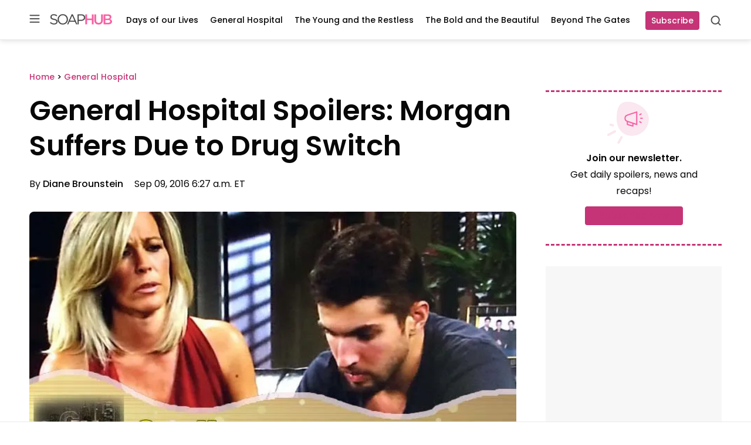

--- FILE ---
content_type: text/html; charset=UTF-8
request_url: https://soaphub.com/general-hospital/general-hospital-spoilers-morgan-suffers-drug/
body_size: 54617
content:
<!doctype html>
<html lang="en-US" class="no-js">
<head>
	<meta charset="UTF-8">
	<meta name="viewport" content="width=device-width, initial-scale=1, minimum-scale=1">
	<link rel="profile" href="http://gmpg.org/xfn/11">

			<script async src="data:text/javascript,document.documentElement.classList.remove%28%22no-js%22%29%3B"></script>
			<meta name='robots' content='index, follow, max-image-preview:large, max-snippet:-1, max-video-preview:-1' />
	<style></style>
	
	<!-- This site is optimized with the Yoast SEO Premium plugin v23.3 (Yoast SEO v25.8) - https://yoast.com/wordpress/plugins/seo/ -->
	<title>General Hospital Spoilers: Morgan’s Suffers Due to Drug Switch</title><link rel="preload" data-rocket-preload as="font" href="https://fonts.gstatic.com/s/poppins/v21/pxiEyp8kv8JHgFVrJJfecg.woff2" crossorigin><link rel="preload" data-rocket-preload as="font" href="https://fonts.gstatic.com/s/poppins/v21/pxiByp8kv8JHgFVrLGT9Z1xlFQ.woff2" crossorigin><link rel="preload" data-rocket-preload as="font" href="https://fonts.gstatic.com/s/poppins/v21/pxiByp8kv8JHgFVrLEj6Z1xlFQ.woff2" crossorigin><link rel="preload" data-rocket-preload as="font" href="https://soaphub.com/wp-content/themes/ldm-theme/assets/fonts/poppins-v20-latin-regular.woff2" crossorigin><link rel="preload" data-rocket-preload as="font" href="https://soaphub.com/wp-content/themes/ldm-theme/assets/fonts/poppins-v20-latin-600.woff2" crossorigin><style id="wpr-usedcss">.slick-slider{position:relative;display:block;box-sizing:border-box;-webkit-user-select:none;-moz-user-select:none;-ms-user-select:none;user-select:none;-webkit-touch-callout:none;-khtml-user-select:none;-ms-touch-action:pan-y;touch-action:pan-y;-webkit-tap-highlight-color:transparent}.slick-list{position:relative;display:block;overflow:hidden;margin:0;padding:0}.slick-list:focus{outline:0}.slick-slider .slick-list,.slick-slider .slick-track{-webkit-transform:translate3d(0,0,0);-moz-transform:translate3d(0,0,0);-ms-transform:translate3d(0,0,0);-o-transform:translate3d(0,0,0);transform:translate3d(0,0,0)}.slick-track{position:relative;top:0;left:0;display:block;margin-left:auto;margin-right:auto}.slick-track:after,.slick-track:before{display:table;content:''}.slick-track:after{clear:both}.slick-loading .slick-track{visibility:hidden}.slick-slide{display:none;float:left;height:100%;min-height:1px}[dir=rtl] .slick-slide{float:right}.slick-slide img{display:block}.slick-slide.slick-loading img{display:none}.slick-initialized .slick-slide{display:block}.slick-loading .slick-slide{visibility:hidden}.slick-vertical .slick-slide{display:block;height:auto;border:1px solid transparent}.slick-arrow.slick-hidden{display:none}.slick-loading .slick-list{background:url('https://soaphub.com/wp-content/plugins/algori-image-video-slider/dist/slick/ajax-loader.gif') center center no-repeat #fff}.slick-next,.slick-prev{font-size:0;line-height:0;position:absolute;top:50%;display:block;width:20px;height:20px;padding:0;-webkit-transform:translate(0,-50%);-ms-transform:translate(0,-50%);transform:translate(0,-50%);cursor:pointer;color:transparent;border:none;outline:0;background:0 0}.slick-next:focus,.slick-next:hover,.slick-prev:focus,.slick-prev:hover{color:transparent;outline:0;background:0 0}.slick-next:focus:before,.slick-next:hover:before,.slick-prev:focus:before,.slick-prev:hover:before{opacity:1}.slick-next.slick-disabled:before,.slick-prev.slick-disabled:before{opacity:.25}.slick-next:before,.slick-prev:before{font-family:slick;font-size:20px;line-height:1;opacity:.75;color:#000;-webkit-font-smoothing:antialiased;-moz-osx-font-smoothing:grayscale}.slick-prev{left:-25px}[dir=rtl] .slick-prev{right:-25px;left:auto}.slick-prev:before{content:'←'}[dir=rtl] .slick-prev:before{content:'→'}.slick-next{right:-25px}[dir=rtl] .slick-next{right:auto;left:-25px}.slick-next:before{content:'→'}[dir=rtl] .slick-next:before{content:'←'}.slick-dotted.slick-slider{margin-bottom:30px}.slick-dots{position:absolute;bottom:-25px;display:block;width:100%;padding:0;margin:0;list-style:none;text-align:center}.slick-dots li{position:relative;display:inline-block;width:20px;height:20px;margin:0 5px;padding:0;cursor:pointer}.slick-dots li button{font-size:0;line-height:0;display:block;width:20px;height:20px;padding:5px;cursor:pointer;color:transparent;border:0;outline:0;background:0 0}.slick-dots li button:focus,.slick-dots li button:hover{outline:0}.slick-dots li button:focus:before,.slick-dots li button:hover:before{opacity:1}.slick-dots li button:before{font-family:slick;font-size:6px;line-height:20px;position:absolute;top:0;left:0;width:20px;height:20px;content:'•';text-align:center;opacity:.25;color:#000;-webkit-font-smoothing:antialiased;-moz-osx-font-smoothing:grayscale}.slick-dots li.slick-active button:before{opacity:.75;color:#000}:root{--wp-admin-theme-color:#007cba;--wp-admin-theme-color--rgb:0,124,186;--wp-admin-theme-color-darker-10:#006ba1;--wp-admin-theme-color-darker-10--rgb:0,107,161;--wp-admin-theme-color-darker-20:#005a87;--wp-admin-theme-color-darker-20--rgb:0,90,135;--wp-admin-border-width-focus:2px;--wp-block-synced-color:#7a00df;--wp-block-synced-color--rgb:122,0,223;--wp-bound-block-color:var(--wp-block-synced-color)}@media (min-resolution:192dpi){:root{--wp-admin-border-width-focus:1.5px}}.wp-element-button{cursor:pointer}:root{--wp--preset--font-size--normal:16px;--wp--preset--font-size--huge:42px}.screen-reader-text{border:0;clip:rect(1px,1px,1px,1px);clip-path:inset(50%);height:1px;margin:-1px;overflow:hidden;padding:0;position:absolute;width:1px;word-wrap:normal!important}.screen-reader-text:focus{background-color:#ddd;clip:auto!important;clip-path:none;color:#444;display:block;font-size:1em;height:auto;left:5px;line-height:normal;padding:15px 23px 14px;text-decoration:none;top:5px;width:auto;z-index:100000}html :where(.has-border-color){border-style:solid}html :where([style*=border-top-color]){border-top-style:solid}html :where([style*=border-right-color]){border-right-style:solid}html :where([style*=border-bottom-color]){border-bottom-style:solid}html :where([style*=border-left-color]){border-left-style:solid}html :where([style*=border-width]){border-style:solid}html :where([style*=border-top-width]){border-top-style:solid}html :where([style*=border-right-width]){border-right-style:solid}html :where([style*=border-bottom-width]){border-bottom-style:solid}html :where([style*=border-left-width]){border-left-style:solid}html :where(img[class*=wp-image-]){height:auto;max-width:100%}:where(figure){margin:0 0 1em}html :where(.is-position-sticky){--wp-admin--admin-bar--position-offset:var(--wp-admin--admin-bar--height,0px)}@font-face{font-family:Poppins;font-style:normal;font-weight:400;font-display:swap;src:url(https://fonts.gstatic.com/s/poppins/v21/pxiEyp8kv8JHgFVrJJfecg.woff2) format('woff2');unicode-range:U+0000-00FF,U+0131,U+0152-0153,U+02BB-02BC,U+02C6,U+02DA,U+02DC,U+0304,U+0308,U+0329,U+2000-206F,U+2074,U+20AC,U+2122,U+2191,U+2193,U+2212,U+2215,U+FEFF,U+FFFD}@font-face{font-family:Poppins;font-style:normal;font-weight:500;font-display:swap;src:url(https://fonts.gstatic.com/s/poppins/v21/pxiByp8kv8JHgFVrLGT9Z1xlFQ.woff2) format('woff2');unicode-range:U+0000-00FF,U+0131,U+0152-0153,U+02BB-02BC,U+02C6,U+02DA,U+02DC,U+0304,U+0308,U+0329,U+2000-206F,U+2074,U+20AC,U+2122,U+2191,U+2193,U+2212,U+2215,U+FEFF,U+FFFD}@font-face{font-family:Poppins;font-style:normal;font-weight:600;font-display:swap;src:url(https://fonts.gstatic.com/s/poppins/v21/pxiByp8kv8JHgFVrLEj6Z1xlFQ.woff2) format('woff2');unicode-range:U+0000-00FF,U+0131,U+0152-0153,U+02BB-02BC,U+02C6,U+02DA,U+02DC,U+0304,U+0308,U+0329,U+2000-206F,U+2074,U+20AC,U+2122,U+2191,U+2193,U+2212,U+2215,U+FEFF,U+FFFD}.sh-sh_belowpost,.widget>[class*=sh-sh_sidebar],[class*=sh-sh_inpost]{display:flex;flex-direction:column;align-items:center;justify-items:center;place-items:center;background-color:#f7f7f7;padding:0;margin:0 auto var(--block-gap)}.sh-sh_belowpost>div,.widget>[class*=sh-sh_sidebar]>div,[class*=sh-sh_inpost]>div{position:sticky;top:var(--header-sticky--height,0);margin-bottom:0!important;max-width:100%;overflow:hidden}.sh-sh_belowpost>div:first-child,.widget>[class*=sh-sh_sidebar]>div:first-child,[class*=sh-sh_inpost]>div:first-child{margin-top:0!important}[class*=sh-sh_inpost]{min-height:405px}@media (min-width:768px){[class*=sh-sh_inpost]{min-height:505px}h1{font-size:var(--font-size--gigantic)}}.widget>[class*=sh-sh_sidebar]{min-height:625px}.c-button{color:#fff;background-color:var(--color--primary);transition:background-color .1s linear;min-width:90px;min-height:32px;border-radius:4px;display:inline-flex;flex-direction:row;justify-content:center;align-items:center;text-decoration:none;font-size:var(--font-size--tiny);font-weight:var(--font-weight--medium);line-height:var(--line-height--tiny);border:none;padding-right:10px;padding-left:10px}.c-button:focus,.c-button:hover{color:#fff;background-color:var(--color--tertiary)}@font-face{font-display:swap;font-family:Poppins;font-style:normal;font-weight:400;src:local("Poppins"),url(https://soaphub.com/wp-content/themes/ldm-theme/assets/fonts/poppins-v20-latin-regular.woff2) format("woff2"),url(https://soaphub.com/wp-content/themes/ldm-theme/assets/fonts/poppins-v20-latin-regular.woff) format("woff")}@font-face{font-display:swap;font-family:Poppins;font-style:normal;font-weight:600;src:local("Poppins"),url(https://soaphub.com/wp-content/themes/ldm-theme/assets/fonts/poppins-v20-latin-600.woff2) format("woff2"),url(https://soaphub.com/wp-content/themes/ldm-theme/assets/fonts/poppins-v20-latin-600.woff) format("woff")}body{font-family:var(--font-family--primary)}h1{margin-bottom:25px;font-weight:var(--font-weight--semibold)}h2{font-weight:var(--font-weight--semibold)}h3{margin-bottom:18px;font-weight:var(--font-weight--semibold)}h5{margin-bottom:18px;font-weight:var(--font-weight--semibold)}h6{margin-bottom:18px;font-weight:var(--font-weight--semibold)}figure.wp-block-table{padding-top:5px}figure.wp-block-table td{border:2px solid var(--color--quinary);border-top:0;border-right:0;border-left:0;font-size:var(--font-size--small);padding:18px 24px}figure.wp-block-table tr:last-child td{border:none}ul{margin-top:0}ul+.wp-block-table,ul+h2,ul+h3,ul+h5,ul+h6{margin-top:20px}@media (min-width:768px){h2{font-size:var(--font-size--huge)}h3{font-size:var(--font-size--large)}h5{font-size:var(--font-size--small)}h6{font-size:var(--font-size--tiny)}ul+.wp-block-table,ul+h2,ul+h3,ul+h5,ul+h6{margin-top:40px}}li:not(.menu-item){line-height:1.75}p{line-height:var(--line-height--large)}@media (max-width:767px){p{font-size:var(--font-size--small)}}p+.wp-block-table,p+h2,p+h3,p+h5,p+h6{margin-top:25px}a{font-weight:500;color:var(--color--primary)}a:focus,a:hover{color:var(--color--text-primary)}*,::after,::before{box-sizing:border-box}html{scroll-padding-top:calc(var(--wp-admin--admin-bar--height,0px) + var(--header-sticky--height,0));overflow-y:scroll}html:focus-within{scroll-behavior:smooth}@media screen and (prefers-reduced-motion:reduce){html{scroll-behavior:auto}}@media screen and (max-width:600px){html :where(.is-position-sticky){--wp-admin--admin-bar--position-offset:0px}#wpadminbar{position:fixed}}body{-moz-osx-font-smoothing:grayscale;-webkit-font-smoothing:antialiased;margin:0}button,input,select,textarea{font:inherit}input[type=search]::-webkit-search-decoration{display:none}@media (prefers-reduced-motion:reduce){*,::after,::before{animation-duration:0s!important;animation-iteration-count:1!important;transition-duration:0s!important}}h1,h2,h3,h5,h6,p{margin-top:0;padding:0;border:0;vertical-align:baseline}ul{padding-left:28px}button{cursor:pointer}img,picture{display:block;max-width:100%;height:auto}.gutter{padding:45px 20px}.gutter .gutter{padding:35px 0}.gutter .side-gutter{padding:0}.side-gutter{padding:0 20px}.side-gutter .gutter{padding:35px 0}.side-gutter .side-gutter{padding:0}body{color:var(--color--text-primary);background-color:var(--color--background)}a{color:var(--color--primary);transition:.3s color ease-in-out}a,a:not(.wp-element-button){text-decoration:none}.ldm-container{margin:0 auto;max-width:var(--content-size);width:100%}.flex-grid-inner{display:flex}.ldm-article-inner{display:flex;flex-direction:column;grid-gap:var(--block-gap);gap:var(--block-gap)}.product-roundup .ldm-article-inner{max-width:900px}.product-roundup .ldm-article-inner .ldm-sidebar{display:none}.ldm-article-inner>*{min-width:0}.ldm-content-section{border-bottom:4px solid var(--color--senary);margin-bottom:50px;padding-bottom:50px;position:relative;z-index:2}@media (min-width:768px){p+.wp-block-table,p+h2,p+h3,p+h5,p+h6{margin-top:38px}.ldm-content-section{margin-bottom:0}}@media (min-width:1024px){.ldm-article-inner{display:grid;grid-template-columns:minmax(550px,1fr) minmax(271px,300px);grid-gap:50px;gap:50px}.product-roundup .ldm-article-inner{grid-template-columns:minmax(550px,1fr)}.ldm-content-section{border-bottom:none;margin-bottom:0;padding-bottom:0}}.entry-social-activity-wrapper{display:flex;justify-content:space-between;align-items:center;margin-bottom:22px;height:38px}.entry-social-activity-wrapper .sd-content ul li{display:inline-block}figure.wp-block-table{padding-top:25px;padding-bottom:25px;padding-left:20px;padding-right:20px}.gutter figure.wp-block-table,.side-gutter figure.wp-block-table{padding-left:0;padding-right:0}figure.wp-block-table table{margin:0 auto;max-width:var(--content-size);width:100%}.screen-reader-text,.sharing-screen-reader-text{clip:rect(1px,1px,1px,1px);position:absolute;height:1px;width:1px;overflow:hidden}figure{max-width:100%}.asc-ad::before{width:100%;font-size:.625rem;line-height:1;font-weight:var(--font-weight--medium);top:7px}.sh-sh_belowpost{display:block;min-height:250px}.sh-sticky-adhesions{position:sticky;bottom:0;left:0;z-index:10899;display:block;width:100%;background-color:rgba(255,255,255,.7);border-top:1px solid #eaeaea}.sh-sticky-adhesions .asc-ad{padding-top:0!important}.sh-sticky-adhesions .asc-ad::before{display:none!important}.sh-sticky-adhesions button[id*=close]{display:block;font-size:17px;color:rgba(0,0,0,.5);background-color:rgba(255,255,255,.9);position:absolute;top:1px;right:0;width:20px;height:20px;border:none;cursor:pointer}@media (min-width:992px){.sh-sticky-adhesions button[id*=close]{width:30px;height:30px}}.single .entry-title{font-size:var(--font-size--huge);line-height:var(--line-height--small);margin-bottom:15px}@media (min-width:768px){.entry-social-activity-wrapper{margin-bottom:38px}figure.wp-block-table{padding-top:45px;padding-bottom:45px}.sh-sh_belowpost{min-height:450px}.single .entry-title{font-size:var(--font-size--gigantic)}}.c-entry__taxonomies{font-size:var(--wp--preset--font-size--tiny);font-weight:var(--font-weight--medium);margin-bottom:25px}.single .entry-header .c-entry__taxonomies{margin-bottom:16px}.single .entry-header .c-entry__taxonomies a{line-height:var(--line-height--large);font-size:var(--font-size--tiny)}.c-entry__featured-image{margin-bottom:32px}.c-entry__featured-image .post-thumbnail{aspect-ratio:845/478}.c-entry__featured-image .post-thumbnail img{object-fit:cover;width:100%;height:100%}.post-thumbnail--caption{font-size:var(--font-size--micro);color:var(--color--tertiary)}@media (max-width:767px){.c-entry__featured-image .post-thumbnail{width:calc(100% + 40px);margin-left:-20px;margin-right:-20px;margin-bottom:16px}.c-entry__featured-image .post-thumbnail img{border-radius:0!important}.post-thumbnail--caption{padding-left:20px;padding-right:20px}}.c-excerpt__toggle{color:var(--color--text-primary);font-size:var(--font-size--tiny);line-height:var(--line-height--small);color:var(--color--tertiary);display:none}.c-excerpt__toggle:focus,.c-excerpt__toggle:hover{color:var(--color--primary)}.search header.page-header{margin-bottom:32px;max-width:848px}.c-search-cta__toggle{background:0 0;border:none;position:relative;cursor:pointer;width:20px;height:20px;padding:0}.c-search-cta__toggle svg{position:absolute;top:0;left:0;width:100%;height:100%}.c-search-cta__toggle .c-search-cta__close{opacity:0;transition:opacity .3}.c-search-cta__toggle[aria-expanded=true] .c-search-cta__search{opacity:0}.c-search-cta__toggle[aria-expanded=true] .c-search-cta__close{opacity:1}.c-search-form{display:flex;flex-wrap:wrap;width:100%;align-items:center}.c-search-form>h3{font-size:var(--font-size--large);line-height:var(--line-height--small);width:100%}.c-search-form__label{flex:1}.c-search-form__field{height:60px;border:1px solid var(--color--quinary);box-shadow:inset 0 1px 3px rgba(0,0,0,.16);border-radius:4px;width:100%;padding-left:50px;padding-right:15px;background-image:url(https://soaphub.com/wp-content/themes/ldm-theme/assets/svg/search-field.svg);background-repeat:no-repeat;background-position:15px center;font-size:var(--font-size--small);line-height:var(--line-height--medium)}@media (max-width:900px){.c-search-form>h3{font-size:var(--font-size--medium)}.c-search-form__field{height:56px}}.c-search-form__submit{height:58px;min-width:105px;margin-left:12px;border-radius:4px;border:none;font-size:var(--font-size--small);line-height:var(--line-height--tiny);font-weight:var(--font-weight--medium);color:#fff;background-color:var(--color--primary);transition:background-color .1s linear}.c-search-form__submit:focus,.c-search-form__submit:hover{color:#fff;background-color:var(--color--tertiary)}#comment{border:1px solid var(--color--quaternary);border-radius:4px;width:100%;box-shadow:inset 0 1px 3px rgba(0,0,0,.16)}.comment-icon{display:flex;color:var(--color--tertiary)}.comment-icon svg{margin-right:8px}.entry-header{margin-bottom:35px}.entry-header .entry-title{margin-bottom:10px}.entry-header .entry-meta{margin-top:14px;font-size:var(--font-size--small)}@media (min-width:768px){.search header.page-header{margin-bottom:48px}.entry-header .entry-meta{margin-top:22px}}.entry-header .entry-meta a{color:var(--color--text-primary)}.entry-header .entry-meta a:focus,.entry-header .entry-meta a:hover{color:var(--color--primary)}.entry-header .entry-meta .author.vcard{font-weight:var(--font-weight--semibold);margin-right:15px}.entry-taxonomies a{color:var(--color--text-primary);background-color:var(--color--senary);padding:5px 12px;font-size:var(--font-size--tiny);margin-right:10px;margin-bottom:10px;display:inline-block}.entry-taxonomies a:focus,.entry-taxonomies a:hover{color:var(--color--primary)}.entry-taxonomies-header{margin-bottom:32px}.entry-taxonomies-header-text{font-weight:var(--font-weight--semibold);font-size:var(--font-size--normal);line-height:var(--line-height--medium);text-transform:uppercase}.entry-footer{margin-bottom:28px}.entry-footer .entry-actions{margin-top:5px}.entry-footer .entry-taxonomies-header{margin-bottom:22px}.flex-cards{display:flex;flex-wrap:wrap;grid-gap:30px;gap:30px}.center-flyout,.center-flyout-backdrop,.flyout-backdrop,.flyout-top,.left-flyout{visibility:hidden}.ldm-newsletter-promo-section .wp-block-columns{margin-bottom:0!important;grid-gap:4px;gap:4px}@media (max-width:900px){.c-search-form__submit{height:48px}.c-search-form__submit{width:100%;margin-left:0;margin-top:12px}.ldm-newsletter-promo-section .wp-block-columns{justify-content:center}.ldm-newsletter-promo-section .wp-block-column{text-align:center}.ldm-newsletter-promo-section .newsletter-arrow{display:none}.ldm-newsletter-promo-section .wp-block-buttons{justify-content:center!important;margin-bottom:18px}.wp-block-column .newsletter-promo-title{font-size:var(--font-size--normal)!important;line-height:var(--line-height--medium);max-width:215px;margin-left:auto;margin-right:auto}}.ldm-newsletter-promo-inner{border-top:3px dashed var(--wp--preset--color--primary);border-bottom:3px dashed var(--wp--preset--color--primary);padding:14px 0;display:flex;flex-direction:column;align-items:center}.newsletter-promo-image-box{margin-bottom:4px!important}.newsletter-promo-text-box{max-width:460px}.wp-block-column .newsletter-promo-title{font-weight:var(--font-weight--regular);margin-bottom:18px}.wp-block-column .newsletter-promo-title strong{margin-bottom:10px}.wp-block-column .newsletter-promo-title svg{margin-left:8px}@media (min-width:901px){.ldm-newsletter-promo-inner{flex-direction:row;padding:24px 0}.newsletter-promo-image-box{margin-right:24px!important;margin-bottom:0!important}.newsletter-promo-image-box svg{position:relative;left:-32px}.wp-block-column .newsletter-promo-title{margin-bottom:0;flex-direction:row}.wp-block-column .newsletter-promo-title strong{margin-bottom:0}.newsletter-button-box{margin-left:auto!important}}.newsletter-button-box .cta-button{cursor:pointer}@media (max-width:900px){.wp-block-column .newsletter-promo-title svg{display:none}.newsletter-button-box .cta-button{font-size:var(--font-size--tiny)!important;min-height:42px;min-width:86px}}.newsletter-button-box .cta-button a{margin-right:0;padding:10px;font-weight:var(--font-weight--medium);min-width:167px;transition:background-color .1s linear;display:flex;align-items:center;justify-content:center}.newsletter-button-box .cta-button a:hover{background-color:var(--color--tertiary)!important}@media (max-width:900px){.newsletter-button-box .cta-button a{font-size:var(--font-size--tiny)!important;min-height:42px;min-width:86px}}.newsletter-button-box .cta-button:hover a{background-color:var(--color--tertiary)!important}.ldm-sidebar-newsletter-vertical .ldm-newsletter-promo-inner{flex-direction:column;padding-top:12px;padding-bottom:32px}.ldm-sidebar-newsletter-vertical .newsletter-promo-image-box{text-align:center;margin-right:0!important}.ldm-sidebar-newsletter-vertical .newsletter-promo-image-box svg{left:-10px}.ldm-sidebar-newsletter-vertical .newsletter-promo-content-box{display:flex;justify-content:center;text-align:center}.ldm-sidebar-newsletter-vertical .newsletter-promo-content-box>.wp-block-columns{width:100%}.ldm-sidebar-newsletter-vertical .newsletter-promo-text-box{margin:0 auto}.ldm-sidebar-newsletter-vertical .newsletter-promo-title{align-items:center;display:flex;flex-direction:column;font-size:var(--font-size--tiny);margin-bottom:12px;line-height:var(--line-height--large)}.ldm-sidebar-newsletter-vertical .newsletter-promo-title strong{margin-bottom:4px;font-size:var(--font-size--normal);line-height:var(--line-height--medium)}.ldm-sidebar-newsletter-vertical .newsletter-promo-title svg{display:none}.ldm-sidebar-newsletter-vertical .newsletter-arrow{display:none}.ldm-sidebar-newsletter-vertical .newsletter-button-box{margin:0}.ldm-sidebar-newsletter-vertical .newsletter-button-box .wp-block-buttons{justify-content:center}.ldm-sidebar-newsletter-vertical .newsletter-button-box .cta-button a{height:32px;width:132px;font-size:var(--font-size--tiny);line-height:var(--line-height--tiny)}.ldm-sidebar .wp-block-ldm-subscribe:not(.ldm-sidebar-newsletter-vertical) .newsletter-promo-image-box{flex-basis:10%!important}.ldm-sidebar .wp-block-ldm-subscribe:not(.ldm-sidebar-newsletter-vertical) .newsletter-promo-content-box{flex-basis:75%!important}.ldm-sidebar .wp-block-ldm-subscribe:not(.ldm-sidebar-newsletter-vertical) .newsletter-arrow{display:none}.ldm-sidebar .wp-block-ldm-subscribe:not(.ldm-sidebar-newsletter-vertical) .newsletter-promo-title{font-size:var(--font-size--tiny)!important;flex-direction:column;align-items:flex-start;margin-bottom:0}.ldm-sidebar .wp-block-ldm-subscribe:not(.ldm-sidebar-newsletter-vertical) .newsletter-promo-title strong{font-size:var(--font-size--small);margin-bottom:5px}.ldm-sidebar .wp-block-ldm-subscribe:not(.ldm-sidebar-newsletter-vertical) .newsletter-button-box{display:none}.ldm-social-icons .sd-title{display:none!important}.sd-button.share-icon{background:var(--color--senary)!important;padding:9px!important;margin-right:12px;max-width:36px!important}.sd-button.share-icon::before{color:var(--color--text-primary)}.sharedaddy{height:100%}.sharedaddy>.sd-sharing{margin-bottom:0}.sharedaddy .sd-content ul li{margin:0}.sharedaddy .share-facebook a::before{content:""!important;background-image:url(https://soaphub.com/wp-content/themes/ldm-theme/assets/svg/fb-icon.svg);height:18px;width:18px;background-size:cover;background-repeat:no-repeat}.sharedaddy .share-email a::before{content:""!important;background-image:url(https://soaphub.com/wp-content/themes/ldm-theme/assets/svg/mail-icon.svg);height:18px;width:18px;background-size:cover;background-repeat:no-repeat}.relnew-inner{display:block}.relnew-inner h3{color:var(--color--text-primary)}.relnew-inner h3:focus,.relnew-inner h3:hover{color:var(--color--primary)}.single .c-entry__featured-image .post-thumbnail{aspect-ratio:100/50}.single .c-entry__featured-image .post-thumbnail img{border-radius:8px}.c-entry__featured-image .post-thumbnail img{border-radius:4px}.wp-block-top-posts h2,.wp-block-top-posts h3{margin:0}.wp-block-top-posts .c-entry__title a{font-weight:var(--font-weight--semibold);line-height:var(--line-height--medium);color:var(--color--text-primary)}.wp-block-top-posts .c-entry__title a:focus,.wp-block-top-posts .c-entry__title a:hover{color:var(--color--primary)}.wp-block-top-posts .wp-block-column{position:relative}.wp-block-top-posts .wp-block-columns{margin-bottom:0}.wp-block-top-posts .wp-block-top-posts-header-icon{display:none;position:relative}.wp-block-top-posts .wp-block-top-posts-header-icon svg{position:absolute;z-index:-1;left:-40px;top:-25px}.wp-block-top-posts .wp-block-top-posts-header-icon--sidebar{display:none}.wp-block-top-posts .wp-block-top-posts-header{width:190px}.wp-block-top-posts .wp-block-top-posts-header .wp-top-posts-subtitle{color:var(--color--primary);font-size:var(--font-size--tiny);font-weight:var(--font-weight--semibold);margin-bottom:1px;text-transform:uppercase}@media (min-width:768px){.relnew-inner{align-items:center;display:flex}.wp-block-top-posts .wp-block-top-posts-header .wp-top-posts-subtitle{margin-bottom:8px;font-size:var(--font-size--small)}}.wp-block-top-posts .wp-block-top-posts-header .wp-top-posts-title{align-items:center;color:var(--color--text-primary);display:flex;font-size:var(--font-size--medium);font-weight:var(--font-weight--semibold)}.wp-block-top-posts .wp-block-top-posts-header .ldm-decorative-arrow{display:none;margin-left:6px}@media (max-width:767px){.wp-block-top-posts .wp-block-top-posts-header{margin-bottom:18px}.wp-block-top-posts .wp-block-top-posts-header .ldm-decorative-arrow svg{transform:rotate(90deg)}.wp-block-top-posts .ldm-content-section .wp-block-post-template{margin-left:-20px}}.wp-block-top-posts .wp-block-post{display:flex;flex-wrap:wrap}.wp-block-top-posts .wp-block-post>.wp-block-columns{border-right:1px solid var(--color--quinary);padding-left:20px;min-width:278px;display:flex}.wp-block-top-posts .wp-block-post:last-child .wp-block-columns{border-right:3px dashed #fff}.wp-block-top-posts .wp-block-post li .wp-block-columns{border-right:none}.wp-block-top-posts .wp-block-post>.wp-block-columns>.wp-block-column:nth-child(2){padding-top:10px;padding-right:25px}@media (min-width:782px){.wp-block-top-posts .wp-block-post>.wp-block-columns>.wp-block-column:first-child{flex-basis:9%}.wp-block-top-posts .wp-block-post>.wp-block-columns>.wp-block-column:nth-child(2){flex-basis:91%}}.wp-block-top-posts .wp-block-post .wp-block-post-category{color:var(--color--primary);margin-bottom:4px}.wp-block-top-posts .wp-block-post .wp-block-post-category a{font-size:var(--font-size--micro)}@media (min-width:768px){.wp-block-top-posts .wp-block-top-posts-header .wp-top-posts-title{font-size:var(--font-size--large)}.entry-content .wp-block-top-posts .its-slider{max-width:calc(100% - 190px)}.wp-block-top-posts .wp-block-post>.wp-block-columns{min-width:328px}.wp-block-top-posts .wp-block-post .wp-block-post-category{margin-bottom:8px}.wp-block-top-posts .wp-block-post .wp-block-post-category a{font-size:var(--font-size--tiny)}}.wp-block-top-posts .wp-block-post .c-entry__taxonomies{margin-bottom:0}.wp-block-top-posts .wp-block-post .wp-block-post-title{font-size:var(--font-size--small);font-weight:var(--font-weight--semibold);line-height:var(--line-height--small);margin-bottom:0}.wp-block-top-posts .wp-block-column-number{margin-right:20px}.wp-block-top-posts .wp-block-post-number{color:var(--wp--preset--color--secondary);font-size:var(--font-size--huge);font-weight:700;flex-basis:100%;line-height:1}@media (min-width:768px){.wp-block-top-posts .wp-block-post .wp-block-post-title{font-size:var(--font-size--normal)}.wp-block-top-posts .wp-block-column-number{margin-right:25px}.wp-block-top-posts .wp-block-post-number{font-size:var(--font-size--gigantic)}}.wp-block-top-posts .c-entry__buttons{position:absolute;top:-75px;right:0}.wp-block-top-posts .c-entry__button.c-entry__button--next,.wp-block-top-posts .c-entry__button.c-entry__button--prev{width:32px}:not(.ldm-sidebar) .is-list-top-style .wp-block-post>.wp-block-columns{flex-wrap:nowrap!important}:not(.ldm-sidebar) .is-list-top-style .wp-block-post>.wp-block-columns>.wp-block-column:nth-child(2){flex-basis:88%!important;padding-right:22px;padding-top:0}@media (max-width:1023px){:not(.ldm-sidebar) .is-list-top-style .wp-block-post>.wp-block-columns>.wp-block-column:nth-child(2){padding-right:25px}}:not(.ldm-sidebar) .is-list-top-style .ldm-container-inner{padding-top:50px;border-top:4px solid var(--color--senary);border-bottom:4px solid var(--color--senary);padding-bottom:30px}:not(.ldm-sidebar) .is-list-top-style .wp-block-top-posts-header-icon{display:none}:not(.ldm-sidebar) .is-list-top-style .wp-top-posts-subtitle{line-height:var(--line-height--medium);font-size:var(--font-size--tiny);margin-bottom:0}@media (min-width:768px){:not(.ldm-sidebar) .is-list-top-style .wp-top-posts-subtitle{font-size:var(--font-size--small)}}:not(.ldm-sidebar) .is-list-top-style .ldm-decorative-arrow{display:none}:not(.ldm-sidebar) .is-list-top-style .wp-block-columns:not(.is-not-stacked-on-mobile)>.wp-block-column.wp-block-column-number{flex-basis:18%!important}:not(.ldm-sidebar) .is-list-top-style .wp-block-column-number{order:2;margin-right:0}:not(.ldm-sidebar) .is-list-top-style .wp-block-post-number{color:var(--color--quinary);position:relative;top:8px;font-size:var(--font-size--huge)}:not(.ldm-sidebar) .is-list-top-style .wp-block-post-category{margin-bottom:6px}:not(.ldm-sidebar) .is-list-top-style .wp-block-post-category a{line-height:var(--line-height--medium)}@media (min-width:768px){:not(.ldm-sidebar) .is-list-top-style .wp-block-post-number{font-size:var(--font-size--gigantic)}:not(.ldm-sidebar) .is-list-top-style .wp-block-post-category a{line-height:var(--line-height--large)}}:not(.ldm-sidebar) .is-list-top-style .wp-block-post-title a{font-weight:var(--font-weight--semibold);line-height:var(--line-height--medium)}:not(.ldm-sidebar) .is-list-top-style .c-entry__date{margin-top:3px;font-size:var(--font-size--micro)}:not(.ldm-sidebar) .is-list-top-style .c-entry__buttons{top:-70px}.ldm-sidebar .is-list-top-style .wp-block-top-posts{border-bottom:4px solid var(--color--senary)}.ldm-sidebar .is-list-top-style .wp-block-top-posts-header-icon{display:none}.ldm-sidebar .is-list-top-style .ldm-container-inner{flex-wrap:wrap!important;border-bottom:none;border-top:none;padding-top:0}.ldm-sidebar .is-list-top-style .flex-grid-inner{flex-direction:column}.ldm-sidebar .is-list-top-style .wp-block-column .wp-block-post-template{padding-left:1px}.ldm-sidebar .is-list-top-style .wp-block-column:not(.its-slider) .wp-block-post-template{flex-direction:column;padding-left:0}.ldm-sidebar .is-list-top-style .wp-block-top-posts .wp-block-top-posts-header{width:100%;display:flex;justify-content:space-between}.ldm-sidebar .is-list-top-style .ldm-decorative-arrow{display:none}.ldm-sidebar .is-list-top-style .wp-block-post .wp-block-post-title a{font-weight:600;line-height:var(--line-height--medium)}.ldm-sidebar .is-list-top-style .wp-block-post-category{margin-bottom:8px}.ldm-sidebar .is-list-top-style .c-entry__date{margin-top:0}.ldm-sidebar .is-list-top-style .wp-block-post .c-entry__taxonomies{font-size:var(--font-size--micro);line-height:var(--line-height--medium)}@media (min-width:768px){:not(.ldm-sidebar) .is-list-top-style .c-entry__date{font-size:var(--font-size--tiny)}:not(.ldm-sidebar) .is-list-top-style .c-entry__buttons{top:-42px}.ldm-sidebar .is-list-top-style .wp-block-post .c-entry__taxonomies{font-size:var(--font-size--tiny);line-height:var(--line-height--large)}}.ldm-sidebar .is-list-top-style .wp-block-post>.wp-block-columns{padding-left:0;min-width:100%;border-right:none}.ldm-sidebar .list-top-section .wp-block-top-posts{margin-bottom:35px}.ldm-sidebar .list-top-section .wp-block-top-posts-header-icon--sidebar{display:block}.ldm-sidebar .list-top-section .wp-block-top-posts-header-content{margin-bottom:24px}.ldm-sidebar .list-top-section .wp-block-top-posts-header-content::after{height:2px;width:16px;background-color:var(--color--primary);display:block;content:""}.ldm-sidebar .list-top-section .wp-top-posts-subtitle{line-height:var(--line-height--medium);margin-bottom:0}.ldm-sidebar .list-top-section .wp-top-posts-title{line-height:var(--line-height--medium);font-size:var(--font-size--medium);text-transform:uppercase;margin-bottom:24px}.ldm-sidebar .list-top-section .wp-block-post:not(:last-child){margin-bottom:26px;padding-bottom:26px;border-bottom:1px solid var(--color--quinary)}.ldm-sidebar .list-top-section .wp-block-post>.wp-block-columns{flex-wrap:nowrap!important}.ldm-sidebar .list-top-section .wp-block-column.wp-block-column-number{margin-right:5px;flex-basis:9%!important}.ldm-sidebar .list-top-section .wp-block-column-number{order:2;margin-right:0;flex-basis:10%!important}.ldm-sidebar .list-top-section .wp-block-post-number{font-size:var(--font-size--gigantic)!important}.ldm-sidebar .list-top-section .wp-block-post>.wp-block-columns>.wp-block-column:nth-child(2){padding-top:0;padding-right:34px;flex-basis:90%!important}.ldm-sidebar .list-top-section .wp-block-post-category a{font-size:var(--font-size--tiny);line-height:var(--line-height--large)}.ldm-sidebar .list-top-section .wp-block-post-title{font-weight:var(--font-weight--semibold);font-size:var(--font-size--normal);line-height:var(--line-height--medium)}.is-list-top-style .wp-block-post-template{max-width:1060px}.is-list-top-style .wp-block-post-template{display:flex;flex-wrap:nowrap;justify-content:initial;overflow-x:scroll;scroll-snap-type:x mandatory;-ms-overflow-style:none;scrollbar-width:none;min-height:60px}.is-list-top-style .wp-block-post-template::-webkit-scrollbar{display:none}.wp-block-ldm-curated-content .c-entry__taxonomies{margin-top:0;margin-bottom:18px;color:var(--color--primary);font-size:var(--font-size--tiny)}.wp-block-ldm-curated-content .wp-block-post-title{margin-top:0;margin-bottom:16px}.wp-block-ldm-curated-content .wp-block-post-title a{color:var(--color--text-primary)}.wp-block-ldm-curated-content .wp-block-post-title a:focus,.wp-block-ldm-curated-content .wp-block-post-title a:hover{color:var(--color--primary)}.wp-block-ldm-curated-content .wp-block-post-date{font-size:var(--font-size--tiny);color:var(--color--tertiary)}.wp-block-ldm-curated-content .wp-block-columns{margin-bottom:0}.wp-block-ldm-curated-content .flex-grid-inner{width:100%}@media (max-width:767px){.wp-block-ldm-curated-content .flex-grid-inner{display:block}}.c-entry__button.c-entry__button--next::before,.c-entry__button.c-entry__button--prev::before{background-image:url(https://soaphub.com/wp-content/themes/ldm-theme/assets/svg/chevron-right.svg);background-repeat:no-repeat;background-size:9px 16px;content:"";display:block;height:1rem}.is-list-top-style .wp-block-post{scroll-snap-align:start}.c-entry__button.c-entry__button--next,.c-entry__button.c-entry__button--prev{background:#fff;width:32px;height:36px;border:none;cursor:pointer}.c-entry__button.c-entry__button--next:disabled::before,.c-entry__button.c-entry__button--prev:disabled::before{opacity:.2}.c-entry__button.c-entry__button--prev{border-radius:999px 0 0 999px}.c-entry__button.c-entry__button--prev::before{transform:scaleX(-1);background-position:center}.c-entry__button.c-entry__button--next{border-radius:0 999px 999px 0}.c-entry__button.c-entry__button--next::before{background-position:center}.is-list-top-style .ldm-container-inner{border-top:4px solid var(--color--senary);border-bottom:4px solid var(--color--senary);padding-top:45px;padding-bottom:30px}@media (min-width:768px){.wp-block-ldm-curated-content .flex-cards{justify-content:flex-end}.is-list-top-style .wp-block-post:nth-child(4n+1){grid-column:1}.is-list-top-style .wp-block-post:nth-child(4n+2){grid-column:2}.is-list-top-style .wp-block-post:nth-child(4n+3){grid-column:3}.is-list-top-style .wp-block-post:nth-child(4n){grid-column:4}.is-list-top-style .ldm-container-inner{padding-top:85px}}.product__gallery{width:100%}.product__gallery[class*=swiper-thumbs-]{display:none}.is-list-top-style .c-entry__date{display:none}.ldm-sidebar .list-top-section .wp-block-column-number{order:1}.ldm-sidebar .list-top-section .wp-block-post>.wp-block-columns>.wp-block-column .wp-block-post-category{margin-bottom:0;margin-top:10px}.ldm-sidebar .list-top-section .wp-block-post>.wp-block-columns>.wp-block-column:nth-child(2){order:2;padding-right:0}.ldm-sidebar .list-top-section .wp-block-post>.wp-block-columns>.wp-block-column.wp-block-column-number{flex-basis:16%!important}.sidebar-thumbnail{width:100%;aspect-ratio:16/9;object-fit:cover;border-radius:8px;margin-bottom:5px}.wp-block-related-content.gutter{padding-bottom:0;margin-bottom:0}.wp-block-related-content .wp-related-content-title{line-height:var(--line-height--medium);font-size:var(--font-size--medium);text-transform:uppercase;margin-bottom:24px}.wp-block-related-content .wp-block-post-template-related{display:grid;grid-template-columns:1fr;grid-gap:1rem;gap:1rem;margin:0;padding:0;list-style-type:none}.wp-block-related-content .wp-block-post-template-related .c-entry__taxonomies{margin-bottom:0}.wp-block-related-content .wp-block-post-template-related .featured-link{display:block;width:100%;aspect-ratio:16/9;background-color:rgba(0,0,0,.02);border-radius:8px;margin-bottom:8px}.wp-block-related-content .wp-block-post-template-related .wp-block-post-title{font-weight:var(--font-weight--semibold);font-size:var(--font-size--normal);line-height:var(--line-height--medium);margin-bottom:0}.wp-block-related-content .wp-block-post-template-related .wp-block-post-title a{font-weight:600;line-height:var(--line-height--medium);color:var(--color--text-primary);text-decoration:none}.wp-block-related-content .wp-block-post-template-related .wp-block-post-title a:hover{color:var(--color--primary)}@media (min-width:596px){.wp-block-related-content .wp-block-post-template-related{grid-template-columns:1fr 1fr}}#block-15{display:none}.author-header{text-align:center;border-bottom:4px solid var(--color--senary);padding-bottom:8px;margin-bottom:32px}@media (min-width:768px){.wp-block-related-content .wp-block-post-template-related{grid-template-columns:1fr 1fr 1fr}.author-header{padding-bottom:25px;margin-bottom:50px}}.author-header-inner{display:flex;flex-direction:column;align-items:center;max-width:780px;margin:0 auto;text-align:center}.author-image-box{height:96px;width:96px;margin-bottom:12px}@media (min-width:768px){.author-image-box{margin-bottom:24px}}.author-image-box img{object-fit:cover;height:100%;width:100%;border-radius:999px}.author-title{margin-bottom:12px;font-size:var(--font-size--large)}@media (min-width:768px){.author-title{margin-bottom:20px;font-size:var(--font-size--huge)}}.author-info-box{display:flex;margin-bottom:22px}.author-info-text{display:flex;align-items:center;padding:0 10px;font-size:var(--font-size--tiny);line-height:var(--line-height--large)}.author-info-text svg{margin-right:8px}.author-description{text-align:center}.ldm-content-section .author-header{padding-bottom:30px}.ldm-content-section .author-header .author-header-inner{margin:0;text-align:left;flex-direction:row}.ldm-content-section .author-header .author-image-box{height:64px;width:64px;margin-right:16px;margin-bottom:0}.ldm-content-section .author-header .author-title{color:var(--color--text-primary);margin-bottom:0;font-size:var(--font-size--normal);line-height:var(--line-height--medium)}.ldm-content-section .author-header .author-title:focus,.ldm-content-section .author-header .author-title:hover{color:var(--color--primary)}.ldm-content-section .author-header .author-info-box{margin-bottom:0}.ldm-content-section .author-header .author-info-box svg{display:none}.ldm-content-section .author-header .author-info-box span{margin-right:6px;color:var(--color--secondary);font-size:var(--font-size--micro);font-weight:var(--font-weight--regular);line-height:var(--line-height--medium)}@media (min-width:768px){.author-info-box{margin-bottom:28px}.author-info-text{font-size:var(--font-size--small)}.ldm-content-section .author-header .author-title{font-size:var(--font-size--medium)}.ldm-content-section .author-header .author-info-box span{font-size:var(--font-size--tiny);line-height:var(--line-height--large)}}.ldm-content-section .author-header .author-info-box .posted-on a{color:var(--color--text-primary);color:var(--color--tertiary)}.ldm-content-section .author-header .author-info-box .posted-on a:focus,.ldm-content-section .author-header .author-info-box .posted-on a:hover{color:var(--color--primary)}.ldm-content-section .author-header .c-excerpt__toggle{text-align:left;font-size:var(--font-size--micro);line-height:var(--line-height--small)}.site-footer{border-top:4px solid var(--color--senary);padding-top:38px;margin:0 auto;max-width:var(--content-size);width:100%;width:calc(100% - 40px)}.site-footer-top__inner{display:block;margin-bottom:25px;padding:0 20px;max-width:var(--content-size)}@media (min-width:768px){.ldm-content-section .author-header .c-excerpt__toggle{font-size:var(--font-size--tiny)}.site-footer-top__inner{display:flex;grid-column-gap:10px;column-gap:10px;margin-bottom:0;flex-wrap:wrap}}.footer-back{width:100%;margin-bottom:46px;display:flex;justify-content:flex-end}.footer-back-button{display:flex;align-items:center;font-size:var(--font-size--small);color:var(--color--text-primary)}.footer-back-button:focus,.footer-back-button:hover{color:var(--color--primary)}.footer-back-button svg{margin-left:18px}.footer-logo-box{width:100%;margin-bottom:35px;background-repeat:no-repeat;background-size:contain;background-position:left center}.footer-logo-box a{display:block;height:20px}.footer-column-header-text{margin-top:0;margin-bottom:12px;font-size:var(--font-size--small);font-weight:600;text-transform:uppercase}.footer-column{flex-grow:.5;flex-basis:32%;margin-bottom:38px}@media (min-width:1024px){#block-15{display:block}.footer-column{margin-bottom:0}}.footer-column ul{list-style-type:none;padding:0;margin:0}.footer-column-menu a{color:var(--color--text-primary);color:var(--color--tertiary);font-size:var(--font-size--tiny);line-height:var(--line-height--large);padding-top:6px;padding-bottom:6px;display:block}.footer-column-menu a:focus,.footer-column-menu a:hover{color:var(--color--primary)}@media (min-width:768px){.footer-logo-box a{height:30px}.footer-column-header-text{font-size:var(--font-size--normal)}.footer-column-menu a{font-size:var(--font-size--small)}}.site-footer-bottom{margin-bottom:50px}.site-footer-bottom__inner{padding-top:40px;border-top:1px solid var(--color--quinary);display:flex}@media (max-width:900px){.site-footer-bottom__inner{flex-direction:column}}.site-footer-copyright .site-footer-copyright-text{color:var(--color--text-primary);font-size:var(--font-size--micro)}.footer-bottom-menu{display:flex;width:100%}@media (min-width:782px){.footer-bottom-menu{justify-content:flex-end}}.footer-bottom-menu>div{display:flex;justify-content:flex-end}.footer-bottom-menu ul{display:flex;align-items:flex-end;margin-left:-11px;margin-right:-11px}@media (max-width:767px){.ldm-content-section .author-header .author-info-text{display:none}.site-footer-copyright{margin-top:26px;order:2}.footer-bottom-menu ul{flex-direction:column;align-items:flex-start}.footer-bottom-menu .menu-item{margin-bottom:10px}}.footer-bottom-menu .menu-item a{color:var(--color--text-primary);padding-left:11px;padding-right:11px;color:var(--color--tertiary);font-size:var(--font-size--micro);line-height:var(--line-height--medium)}.footer-bottom-menu .menu-item a:focus,.footer-bottom-menu .menu-item a:hover{color:var(--color--primary)}:root{--header-sticky--height:58px;--header--height:var(--header-sticky--height)}#page{position:relative;padding-top:var(--header-sticky--height)}#masthead{padding:20px 20px 14px;max-height:var(--header--height);background-color:var(--color--background);border-bottom:1px solid var(--color--quinary);margin-top:var(--wp-admin--admin-bar--height,0);position:fixed;top:0;width:100%;z-index:11}.is-header-sticky #masthead{border-bottom-color:#ebebeb;box-shadow:0 2px 8px rgba(0,0,0,.12)}.site-header-inner{position:relative;display:flex;justify-content:space-between;margin:0 auto;max-width:var(--content-size);width:100%}@media (min-width:901px) and (max-width:1245px){.site-header-inner{margin:0 20px}}@media (min-width:901px){.site-footer-top__inner{padding-bottom:24px}:root{--header-sticky--height:74px;--header--height:116px}#masthead{will-change:transform;transition:transform .15s ease-in-out}.is-header-sticky #masthead{transform:translateY(-48px)}#masthead{min-height:60px;padding:24px 0 17px;z-index:9}.site-header-inner{width:calc(100% - 40px)}.site-header-inner{flex-wrap:wrap}}.header-logo-box{order:2;z-index:11;display:flex;align-items:center}.header-logo{max-width:106px}@media (min-width:901px){.header-logo-box{order:1;z-index:1;will-change:transform;transition:transform .15s ease-in-out}.is-header-sticky .header-logo-box{transform:translateX(8px) translateY(41px) scale(.66);z-index:4}.header-logo{max-width:100%}}.header-cta-box{display:flex;align-items:center;order:3;position:relative;z-index:2}.header-cta-box .cta-button{margin-right:18px;display:none}@media (min-width:901px){.header-cta-box{order:2;will-change:transform;transition:transform .15s ease-in-out}.is-header-sticky .header-cta-box{transform:translateY(43px)}.header-cta-box .cta-button{display:flex}.header-cta-box .cta-button{will-change:opacity,visibility;transition:opacity 120ms cubic-bezier(.23,1,.32,1),visibility 120ms cubic-bezier(.23,1,.32,1)}}@media (max-width:1060px){.header-cta-box .cta-button{visibility:hidden;opacity:0}}.header-nav{display:flex;order:1;position:relative;z-index:1}.header-nav-toggle{position:relative;top:0}@media (min-width:901px){.header-nav{margin-top:20px;width:100%;order:3;will-change:transform;transition:transform .15s ease-in-out}.is-header-sticky .header-nav{transform:translateY(-7px)}.header-nav-toggle{margin-right:20px}.header-nav-menu-list{will-change:transform;transition:transform .15s ease-in-out}.is-header-sticky .header-nav-menu-list{transform:translateX(117px)}}.header-nav-toggle-button{background:0 0;border:none;padding:0;margin:0;cursor:pointer}.header-nav-menu-list ul{display:none;padding:0;margin:0;list-style:none}@media (min-width:901px){.header-nav-menu-list ul{display:flex}}.header-nav-menu-list li{margin-right:10px}.is-header-sticky .header-nav-menu-list li{margin-right:0}.header-nav-menu-list li ul{display:none}.header-nav-menu-list a{font-size:var(--font-size--tiny);padding-left:10px;padding-right:10px;color:var(--color--text-primary)}.header-nav-menu-list a:focus,.header-nav-menu-list a:hover{color:var(--color--primary)}.ldm-content-section .author-description{display:none}.author-description{text-align:left}.site-footer{border-top:4px solid var(--color--senary)}@media (min-width:901px) and (max-width:1245px){.site-footer{margin:0 20px}}.site-footer-top__inner{padding-left:0;padding-right:0}:root{--color--primary:#c53476;--color--primary-darker:#b3306a;--color--primary-dark:#071d49;--color--primary-lighter:#f977b0;--color--secondary:#fae7ef;--color--tertiary:#525252;--color--quaternary:#949494;--color--quinary:#d9d9d9;--color--senary:#f7f7f7;--color--background:#fff;--color--foreground:#080808;--color--opacity:rgba(0, 0, 0, .16);--color--semantic-interactive:#2550ec;--color--semantic-success:#099b32;--color--semantic-error:#e63c45;--color--text-primary:#080808;--font-family--primary:poppins,geneva,verdana,sans-serif;--font-size--micro:0.75rem;--font-size--tiny:0.87rem;--font-size--small:1rem;--font-size--normal:1.125rem;--font-size--medium:1.25rem;--font-size--large:1.75rem;--font-size--huge:2.25rem;--font-size--gigantic:3rem;--line-height--tiny:1;--line-height--small:1.25;--line-height--medium:1.5;--line-height--large:1.75;--letter-spacing--none:0%;--letter-spacing--small:2%;--letter-spacing--medium:4%;--font-weight--regular:400;--font-weight--medium:500;--font-weight--semibold:600;--content-size:1180px;--wide-size:1200px;--block-gap:1rem;--border-radius:4px}:root{--leaderboard-height:250px}.center-flyout-content .newsletter-submit-button{color:#fff;background-color:var(--color--primary);transition:background-color .1s linear;min-width:90px;min-height:32px;border-radius:4px;display:inline-flex;flex-direction:row;justify-content:center;align-items:center;text-decoration:none;font-size:var(--font-size--tiny);font-weight:var(--font-weight--medium);line-height:var(--line-height--tiny);border:none;padding-right:10px;padding-left:10px}.center-flyout-content .newsletter-submit-button:focus,.center-flyout-content .newsletter-submit-button:hover{color:#fff;background-color:var(--color--tertiary)}.center-flyout-content .newsletter-submit-button{font-size:var(--font-size--small);width:100%;min-height:48px}.ldm-social-menu-header{margin-bottom:16px}.ldm-social-menu-header p{margin:0}.ldm-social-menu ul{list-style-type:none;padding:0;margin:0;display:flex;flex-wrap:wrap;grid-row-gap:10px;row-gap:10px;grid-column-gap:20px;column-gap:20px}.ldm-social-menu ul a{display:block;position:relative}.ldm-social-menu ul a::before{content:"";position:absolute;top:0;left:0;width:100%;height:100%;z-index:-1;background-color:var(--color--senary);transition:border-color .1s ease-in-out;border:1px solid var(--color--senary);border-radius:100%}.ldm-social-menu ul a:focus::before,.ldm-social-menu ul a:hover::before{border-color:var(--color--foreground)}.ldm-social-menu ul a svg{display:block}.left-flyout .ldm-social-menu{padding-top:45px}.site-footer .ldm-social-menu-header-text{font-weight:var(--font-weight--semibold);line-height:var(--line-height--medium);text-transform:uppercase;font-size:var(--font-size--small)}:root{--left-flyout-top-padding:18px;--top-flyout-height:211px}.left-flyout{position:fixed;top:0;left:-512px;bottom:0;width:512px;max-width:100%;z-index:10900;overflow-y:auto;color:#000;background-color:#fff;transform:translateX(0);will-change:transform;transition:transform 120ms cubic-bezier(.23,1,.32,1),visibility 120ms cubic-bezier(.23,1,.32,1);contain:strict}.left-flyout.is-visible{transform:translateX(100%);visibility:visible;transition:transform 350ms cubic-bezier(.23,1,.32,1),visibility 350ms cubic-bezier(.23,1,.32,1)}@media (max-width:767px){.left-flyout.is-visible{position:fixed;left:0;transform:translateX(0)}}.left-flyout .flyout-close-button{margin:-5px -10px 10px;padding:5px 5px 0}.left-flyout-inner{padding-top:calc(var(--wp-admin--admin-bar--height,0px) + var(--left-flyout-top-padding));padding-bottom:32px;padding-left:22px;padding-right:22px}@media (min-width:768px){.site-footer .ldm-social-menu-header-text{font-size:var(--font-size--normal)}.left-flyout-inner{padding-left:40px;padding-left:20px;padding-bottom:32px}}.center-flyout-backdrop{z-index:-1;position:fixed;top:0;right:0;bottom:0;left:0;transform:translate3d(0,0,0);will-change:opacity,visibility;background-color:#000;opacity:0;transition:opacity 120ms cubic-bezier(.23,1,.32,1),visibility 120ms cubic-bezier(.23,1,.32,1)}.center-flyout-backdrop.is-visible{opacity:.6;visibility:visible;transition:opacity 350ms cubic-bezier(.23,1,.32,1),visibility 350ms cubic-bezier(.23,1,.32,1)}.center-flyout{position:fixed;top:0;bottom:0;left:0;right:0;z-index:100;display:flex;opacity:0;transition:visibility .3s,opacity .3s}.center-flyout:target{visibility:visible;opacity:1;z-index:11000}.center-flyout:target .center-flyout-backdrop{opacity:.6;visibility:visible;transition:opacity 350ms cubic-bezier(.23,1,.32,1),visibility 350ms cubic-bezier(.23,1,.32,1)}.center-flyout.is-visible{visibility:visible;opacity:1;z-index:11000}.center-flyout.is-visible .center-flyout-backdrop{opacity:.6;visibility:visible;transition:opacity 350ms cubic-bezier(.23,1,.32,1),visibility 350ms cubic-bezier(.23,1,.32,1)}.center-flyout-container{box-shadow:0 16px 24px rgba(0,0,0,.08);border-radius:16px;overflow-y:auto;background-color:#fff;margin:auto;position:relative;padding:26px 22px;display:flex;justify-content:center;max-height:100%;top:0;width:97%}@media (min-width:768px){.center-flyout-container{width:644px;max-height:95%}}.center-flyout-container-inner{width:100%}.close-button-box.flyout-close-button-box{margin-bottom:8px}@media (min-width:1024px){.center-flyout-container-inner{padding-bottom:20px}.close-button-box.flyout-close-button-box{margin-bottom:28px}}.center-flyout-close-button{display:flex;justify-content:flex-end;margin-left:-4px}.center-flyout-content{width:546px;margin:0 auto;max-width:100%}.center-flyout-content label:not([class]){font-size:var(--font-size--micro);line-height:var(--line-height--medium);color:var(--color--tertiary);margin-bottom:5px;display:block}.center-flyout-content .newsletter-field-email,.center-flyout-content .newsletter-field-name{border:1px solid var(--color--quaternary);box-shadow:inset 0 1px 3px rgba(0,0,0,.16);border-radius:4px;height:48px;margin-bottom:18px;font-size:var(--font-size--small);padding:0 15px}.center-flyout-content .newsletter-checkbox-list{font-size:var(--font-size--small);display:flex;flex-wrap:wrap;margin-bottom:5px}.center-flyout-content .newsletter-checkbox-list-item{width:100%;display:flex;align-items:flex-end;margin-bottom:6px}@media (min-width:768px){.center-flyout-content .newsletter-checkbox-list-item{width:50%}}.center-flyout-content .newsletter-checkbox-list-item input{width:24px;height:24px;border-radius:4px;position:relative;top:4px;margin-right:16px}.center-flyout-content .newsletter-footer{font-size:var(--font-size--micro);color:var(--color--tertiary);max-width:370px}.center-flyout-content .newsletter-footer a{color:var(--color--tertiary);text-decoration:underline}.center-flyout-content .newsletter-footer a:focus,.center-flyout-content .newsletter-footer a:hover{text-decoration:none}.center-flyout-content .newsletter-form{margin-bottom:0!important}.center-flyout-content .newsletter-submit-button{margin-right:18px;margin-bottom:15px}.center-flyout-title-box{margin-bottom:25px}.center-flyout-title-box::after{height:2px;width:16px;background-color:var(--color--primary);display:block;content:""}.center-flyout-title-text{margin:0;font-size:var(--font-size--medium);font-weight:600;padding-bottom:12px}@media (min-width:768px){.center-flyout-title-text{font-size:var(--font-size--large)}}.center-flyout-description-text{color:var(--color--tertiary);line-height:var(--line-height--large);font-size:var(--font-size--tiny);margin-bottom:54px}.flyout-backdrop{position:fixed;top:0;right:0;bottom:0;left:0;z-index:9;transform:translate3d(0,0,0);will-change:opacity,visibility;background-color:#000;opacity:0;transition:opacity 120ms cubic-bezier(.23,1,.32,1),visibility 120ms cubic-bezier(.23,1,.32,1)}.flyout-backdrop:target{opacity:.6;visibility:visible;transition:opacity 350ms cubic-bezier(.23,1,.32,1),visibility 350ms cubic-bezier(.23,1,.32,1)}.flyout-backdrop .is-visible{opacity:.6;visibility:visible;transition:opacity 350ms cubic-bezier(.23,1,.32,1),visibility 350ms cubic-bezier(.23,1,.32,1)}.flyout-menu-nav ul{list-style:none;margin:0;padding:0}.flyout-menu-nav .sub-menu{margin-top:8px;margin-bottom:28px;display:none}.flyout-menu-nav .sub-menu li{display:block}.flyout-menu-nav .sub-menu a{color:var(--color--text-primary);display:block;padding:12px 0;color:var(--color--tertiary);font-size:var(--font-size--small)}.flyout-menu-nav .sub-menu a:focus,.flyout-menu-nav .sub-menu a:hover{color:var(--color--primary)}#flyout-menu-ul>li{margin-bottom:18px}#flyout-menu-ul>li>a{font-size:var(--font-size--medium);font-weight:var(--font-weight--semibold);color:var(--color--text-primary);display:flex;align-items:center;transition:color .3s cubic-bezier(.25,.8,.25,1)}#flyout-menu-ul>li>a:focus,#flyout-menu-ul>li>a:hover{color:var(--color--primary)}#flyout-menu-ul>li>a:focus::after,#flyout-menu-ul>li>a:hover::after{background-image:url(https://soaphub.com/wp-content/themes/ldm-theme/assets/svg/chevron-pink-down.svg)}#flyout-menu-ul>li>a.menu-open{color:var(--color--primary)}#flyout-menu-ul>li>a.menu-open+.sub-menu{display:block;visibility:visible;opacity:1}#flyout-menu-ul>li>a.menu-open::after,#flyout-menu-ul>li>a.menu-open:focus::after,#flyout-menu-ul>li>a.menu-open:hover::after{background-image:url(https://soaphub.com/wp-content/themes/ldm-theme/assets/svg/chevron-pink-up.svg)}#flyout-menu-ul .menu-item-has-children>a::after{content:"";display:block;background-image:url(https://soaphub.com/wp-content/themes/ldm-theme/assets/svg/chevron-black-down.svg);height:16px;width:16px;margin-left:5px}#flyout-menu-ul .menu-item-has-children>a:focus,#flyout-menu-ul .menu-item-has-children>a:hover{color:var(--color--primary)}#flyout-menu-ul .menu-item-has-children>a:focus::after,#flyout-menu-ul .menu-item-has-children>a:hover::after{background-image:url(https://soaphub.com/wp-content/themes/ldm-theme/assets/svg/chevron-pink-down.svg)}.close-button-box{margin-bottom:40px}.flyout-menu-nav-box{border-bottom:1px solid var(--color--quinary);padding-bottom:16px;margin-bottom:24px}@media (min-width:768px){.center-flyout-description-text{font-size:var(--font-size--small)}#flyout-menu-ul>li>a{font-size:var(--font-size--large);font-weight:var(--font-weight--semibold)}.flyout-menu-nav-box{padding-bottom:32px;margin-bottom:40px}}.flyout-menu-nav-box ul{list-style-type:none}#flyout-secondary-menu-ul,#flyout-secondary-menu-ul ul{list-style-type:none;padding:0;margin:0}#flyout-secondary-menu-ul .menu-item a{color:var(--color--text-primary);display:block;padding:8px 0;color:var(--color--tertiary);font-weight:var(--font-weight--medium);transition:color .3s cubic-bezier(.25,.8,.25,1)}#flyout-secondary-menu-ul .menu-item a:focus,#flyout-secondary-menu-ul .menu-item a:hover{color:var(--color--primary)}#flyout-secondary-menu-ul ul .menu-item a{padding-left:15px}.flyout-secondary-menu-nav-box{border-bottom:1px solid var(--color--quinary);padding-bottom:22px}.flyout-top{position:fixed;top:calc(var(--wp-admin--admin-bar--height,0px) - var(--top-flyout-height));left:0;bottom:0;height:var(--top-flyout-height);width:100%;z-index:10;overflow-y:auto;color:#000;background-color:#fff;transform:translateY(0);will-change:transform;transition:transform 120ms cubic-bezier(.23,1,.32,1),visibility 120ms cubic-bezier(.23,1,.32,1);contain:strict}@media (max-width:900px){.flyout-top{top:-260px;height:260px}}.flyout-top.is-visible{transform:translateY(100%);visibility:visible;transition:transform 350ms cubic-bezier(.23,1,.32,1),visibility 350ms cubic-bezier(.23,1,.32,1)}@media (max-width:767px){.flyout-top.is-visible{position:fixed;top:var(--wp-admin--admin-bar--height,0);transform:translateY(0)}}.flyout-top-inner{margin:0 auto;width:100%;max-width:782px;position:relative;height:100%;padding-top:45px}.flyout-top-inner .close-button-box{position:absolute;right:0;margin-bottom:0;visibility:hidden}@media (min-width:768px){.flyout-top-inner .close-button-box{visibility:visible}}@media (max-width:900px){.flyout-top-inner{padding-top:78px}.flyout-top-inner .close-button-box{top:18px}}.infinite-loader{position:relative;margin-bottom:100vh}.infinite-loader::before{content:"";box-sizing:border-box;position:absolute;top:50%;left:50%;width:20px;height:20px;margin-top:-10px;margin-left:-10px;border-radius:50%;border-top:2px solid var(--color--primary);border-right:2px solid transparent;animation:.6s linear infinite spinner}@keyframes spinner{to{transform:rotate(360deg)}}.center-flyout-description-text{margin-bottom:20px!important}.center-flyout-container{margin-bottom:24px!important}.center-flyout-content .newsletter-submit-button{margin-top:7px}@media (max-width:599px){.center-flyout-container{padding:10px 15px;width:92%}.center-flyout-content .newsletter-field-email,.center-flyout-content .newsletter-field-name{height:40px;margin-bottom:8px}.center-flyout-content .newsletter-checkbox-list-item{margin-bottom:5px;font-size:14px}.center-flyout-content .newsletter-checkbox-list-item input{width:18px;height:18px}.center-flyout-content .newsletter-submit-button{min-height:38px;margin-right:0}.center-flyout-title-box{margin-bottom:18px}}#content div.sharedaddy,#main div.sharedaddy,div.sharedaddy{clear:both}div.sharedaddy h3.sd-title{margin:0 0 1em;display:inline-block;line-height:1.2;font-size:9pt;font-weight:700}.sd-sharing{margin-bottom:1em}.sd-content ul{padding:0!important;margin:0!important;list-style:none!important}.sd-content ul li{display:inline-block}.sd-content .share-email-error .share-email-error-title{margin:.5em 0}.sd-content .share-email-error .share-email-error-text{font-family:"Open Sans",sans-serif;font-size:12px;margin:.5em 0}.sd-content ul li a.sd-button,.sd-social-icon .sd-content ul li a.sd-button{text-decoration:none!important;display:inline-block;font-size:13px;font-family:"Open Sans",sans-serif;font-weight:500;border-radius:4px;color:#2c3338!important;background:#fff;box-shadow:0 1px 2px rgba(0,0,0,.12),0 0 0 1px rgba(0,0,0,.12);text-shadow:none;line-height:23px;padding:4px 11px 3px 9px}.sd-content ul li a.sd-button>span{line-height:23px;margin-left:6px}.sd-social-icon .sd-content ul li a.sd-button>span{margin-left:0}.sd-social-icon .sd-content ul li a.sd-button:active,.sd-social-icon .sd-content ul li a.sd-button:hover{box-shadow:0 1px 2px rgba(0,0,0,.22),0 0 0 1px rgba(0,0,0,.22)}.sd-social-icon .sd-content ul li a.sd-button:active{box-shadow:inset 0 1px 0 rgba(0,0,0,.16)}.sd-content ul li a.sd-button:before{display:inline-block;-webkit-font-smoothing:antialiased;-moz-osx-font-smoothing:grayscale;font:18px/1 social-logos;vertical-align:top;text-align:center}@media screen and (-webkit-min-device-pixel-ratio:0){.sd-content ul li a.sd-button:before{position:relative;top:2px}}.sd-content ul li{margin:0 8px 12px 0;padding:0}.jp-sharing-input-touch .sd-content ul li{padding-left:10px}.sd-social-icon .sd-content ul li.share-email a:before{content:'\f410'}.sd-social-icon .sd-content ul li.share-twitter a:before{content:'\f202'}.sd-social-icon .sd-content ul li.share-facebook a:before{content:'\f203'}.sd-social .sd-button .share-count{background:#2ea2cc;color:#fff;-moz-border-radius:10px;border-radius:10px;display:inline-block;text-align:center;font-size:10px;padding:1px 3px;line-height:1}.sharing-hidden .inner{position:absolute;z-index:2;border:1px solid #ccc;padding:10px;background:#fff;box-shadow:0 5px 20px rgba(0,0,0,.2);-webkit-border-radius:2px;-moz-border-radius:2px;border-radius:2px;margin-top:5px;max-width:400px}.sharing-hidden .inner ul{margin:0!important}.sharing-hidden .inner:after,.sharing-hidden .inner:before{position:absolute;z-index:1;top:-8px;left:20px;width:0;height:0;border-left:6px solid transparent;border-right:6px solid transparent;border-bottom:8px solid #ccc;content:"";display:block}.sharing-hidden .inner:after{z-index:2;top:-7px;border-left:6px solid transparent;border-right:6px solid transparent;border-bottom:8px solid #fff}.sharing-hidden ul{margin:0}.sd-social-icon .sd-content ul li[class*=share-] a,.sd-social-icon .sd-content ul li[class*=share-] a:hover,.sd-social-icon .sd-content ul li[class*=share-] div.option a{border-radius:50%;-webkit-border-radius:50%;border:0;box-shadow:none;padding:7px;position:relative;top:-2px;line-height:1;width:auto;height:auto;margin-bottom:0;max-width:32px}.sd-social-icon .sd-content ul li[class*=share-] a.sd-button>span,.sd-social-icon .sd-content ul li[class*=share-] div.option a span{line-height:1}.sd-social-icon .sd-content ul li[class*=share-] a:hover,.sd-social-icon .sd-content ul li[class*=share-] div.option a:hover{border:none;opacity:.6}.sd-social-icon .sd-content ul li[class*=share-] a.sd-button:before{top:0}.sd-social-icon .sd-button span.share-count{position:absolute;bottom:0;right:0;border-radius:0;background:#555;font-size:9px}.sd-social-icon .sd-content ul li[class*=share-] a.sd-button{background:#e9e9e9;margin-top:2px;text-indent:0}.sd-social-icon .sd-content ul li[class*=share-].share-facebook a.sd-button{background:#0866ff;color:#fff!important}.sd-social-icon .sd-content ul li[class*=share-].share-twitter a.sd-button{background:#00acee;color:#fff!important}.sharing-screen-reader-text{clip:rect(1px,1px,1px,1px);position:absolute!important;height:1px;width:1px;overflow:hidden}.sharing-screen-reader-text:active,.sharing-screen-reader-text:focus,.sharing-screen-reader-text:hover{background-color:#f0f0f1;border-radius:3px;box-shadow:0 0 2px 2px rgba(0,0,0,.6);clip:auto!important;color:#21759b;display:block;font-size:14px;font-weight:700;height:auto;left:5px;line-height:normal;padding:15px 23px 14px;text-decoration:none;top:5px;width:auto;z-index:100000}@media print{.sharedaddy.sd-sharing-enabled{display:none}}@font-face{font-display:swap;font-family:social-logos;src:url([data-uri]) format('woff2');display:inline-block;vertical-align:middle;line-height:1;font-weight:400;font-style:normal;speak:none;text-decoration:inherit;text-transform:none;text-rendering:auto;-webkit-font-smoothing:antialiased;-moz-osx-font-smoothing:grayscale}img#wpstats{display:none}.asc-ad{display:table;margin:0 auto;padding:25px 0 0;text-align:center;position:relative}.asc-ad:before{display:block;position:absolute;top:5px;content:"Advertisement";font-size:12px;font-weight:400;line-height:1.2;color:#999;text-transform:uppercase}@media screen and (max-width:768px){.asc-ad{margin:0 auto}.asc-ad:before{left:50%;margin-left:-52px}}body .ldm-newsletter-promo-section .wp-block-columns:not(.is-not-stacked-on-mobile)>.wp-block-column:not(:first-child){margin-left:0}.sh-sh_belowpost{display:block}.ldm-content-section{position:relative;z-index:2}@media(max-width:768px){div[id*=IL_]{display:none!important}}.all-socials a::before{height:49px;border-radius:8px!important}.all-socials a{line-height:49px;padding-left:10px;padding-right:10px;color:var(--color--primary-dark)}.wp-block-related-content .c-entry__taxonomies{margin-bottom:0}.sh-sticky-adhesions button[id*=close]{z-index:2}.anchor-fixed{display:none}@media(min-width:1450px){.anchor-fixed{width:100px;max-width:100px;border-top:4px solid #f977b0;position:fixed;top:50%;margin-left:-8.5rem;padding:1rem 0;transform:translatey(-50%);display:flex;flex-direction:column;align-items:center;justify-content:center;gap:12px}.anchor-fixed span.share-text{display:inline-block;font-size:12px;font-weight:600;line-height:12px;text-align:center;color:#080808}.anchor-fixed ul{display:flex;flex-direction:column;align-items:center;justify-content:center}.anchor-fixed ul li{padding-left:0!important}.anchor-fixed ul a{margin-right:0!important;margin-bottom:12px!important}.anchor-fixed ul li.share-email a,.anchor-fixed ul li:last-child a{margin-bottom:0!important}.anchor-fixed .sd-title{display:none!important}}:root :where(p.has-background){padding:1.25em 2.375em}:where(p.has-text-color:not(.has-link-color)) a{color:inherit}.wp-block-columns{align-items:normal!important;box-sizing:border-box;display:flex;flex-wrap:wrap!important}@media (min-width:782px){.wp-block-columns{flex-wrap:nowrap!important}}.wp-block-columns.are-vertically-aligned-center{align-items:center}@media (max-width:781px){.wp-block-columns:not(.is-not-stacked-on-mobile)>.wp-block-column{flex-basis:100%!important}}@media (min-width:782px){.wp-block-columns:not(.is-not-stacked-on-mobile)>.wp-block-column{flex-basis:0;flex-grow:1}.wp-block-columns:not(.is-not-stacked-on-mobile)>.wp-block-column[style*=flex-basis]{flex-grow:0}}:where(.wp-block-columns){margin-bottom:1.75em}:where(.wp-block-columns.has-background){padding:1.25em 2.375em}.wp-block-column{flex-grow:1;min-width:0;overflow-wrap:break-word;word-break:break-word}.wp-block-column.is-vertically-aligned-center{align-self:center}.wp-block-column.is-vertically-aligned-center{width:100%}.wp-block-button__link{box-sizing:border-box;cursor:pointer;display:inline-block;text-align:center;word-break:break-word}:where(.wp-block-button__link){border-radius:9999px;box-shadow:none;padding:calc(.667em + 2px) calc(1.333em + 2px);text-decoration:none}.wp-block-buttons>.wp-block-button.has-custom-font-size .wp-block-button__link{font-size:inherit}:root :where(.wp-block-button .wp-block-button__link.is-style-outline),:root :where(.wp-block-button.is-style-outline>.wp-block-button__link){border:2px solid;padding:.667em 1.333em}:root :where(.wp-block-button .wp-block-button__link.is-style-outline:not(.has-text-color)),:root :where(.wp-block-button.is-style-outline>.wp-block-button__link:not(.has-text-color)){color:currentColor}:root :where(.wp-block-button .wp-block-button__link.is-style-outline:not(.has-background)),:root :where(.wp-block-button.is-style-outline>.wp-block-button__link:not(.has-background)){background-color:initial;background-image:none}.wp-block-buttons>.wp-block-button{display:inline-block;margin:0}.wp-block-buttons.is-content-justification-right{justify-content:flex-end}.wp-block-buttons.has-custom-font-size .wp-block-button__link{font-size:inherit}.wp-block-group{box-sizing:border-box}:where(.wp-block-group.wp-block-group-is-layout-constrained){position:relative}:where(.wp-block-group.has-background){padding:1.25em 2.375em}:root{--wp--preset--aspect-ratio--square:1;--wp--preset--aspect-ratio--4-3:4/3;--wp--preset--aspect-ratio--3-4:3/4;--wp--preset--aspect-ratio--3-2:3/2;--wp--preset--aspect-ratio--2-3:2/3;--wp--preset--aspect-ratio--16-9:16/9;--wp--preset--aspect-ratio--9-16:9/16;--wp--preset--color--black:#000000;--wp--preset--color--cyan-bluish-gray:#abb8c3;--wp--preset--color--white:#ffffff;--wp--preset--color--pale-pink:#f78da7;--wp--preset--color--vivid-red:#cf2e2e;--wp--preset--color--luminous-vivid-orange:#ff6900;--wp--preset--color--luminous-vivid-amber:#fcb900;--wp--preset--color--light-green-cyan:#7bdcb5;--wp--preset--color--vivid-green-cyan:#00d084;--wp--preset--color--pale-cyan-blue:#8ed1fc;--wp--preset--color--vivid-cyan-blue:#0693e3;--wp--preset--color--vivid-purple:#9b51e0;--wp--preset--color--primary:var(--color--primary);--wp--preset--color--primary-darker:var(--color--primary-dark);--wp--preset--color--primary-lighter:var(--color--primary-lighter);--wp--preset--color--secondary:var(--color--secondary);--wp--preset--color--tertiary:var(--color--tertiary);--wp--preset--color--quaternary:var(--color--quaternary);--wp--preset--color--quinary:var(--color--quinary);--wp--preset--color--senary:var(--color--senary);--wp--preset--color--background:var(--color--background);--wp--preset--color--foreground:var(--color--foreground);--wp--preset--color--opacity:var(--color--opacity);--wp--preset--color--semantic-interactive:var(--color--semantic-interactive);--wp--preset--color--semantic-success:var(--color--semantic-success);--wp--preset--color--semantic-error:var(--color--semantic-error);--wp--preset--color--text-primary:var(--color--text-primary);--wp--preset--gradient--vivid-cyan-blue-to-vivid-purple:linear-gradient(135deg,rgba(6, 147, 227, 1) 0%,rgb(155, 81, 224) 100%);--wp--preset--gradient--light-green-cyan-to-vivid-green-cyan:linear-gradient(135deg,rgb(122, 220, 180) 0%,rgb(0, 208, 130) 100%);--wp--preset--gradient--luminous-vivid-amber-to-luminous-vivid-orange:linear-gradient(135deg,rgba(252, 185, 0, 1) 0%,rgba(255, 105, 0, 1) 100%);--wp--preset--gradient--luminous-vivid-orange-to-vivid-red:linear-gradient(135deg,rgba(255, 105, 0, 1) 0%,rgb(207, 46, 46) 100%);--wp--preset--gradient--very-light-gray-to-cyan-bluish-gray:linear-gradient(135deg,rgb(238, 238, 238) 0%,rgb(169, 184, 195) 100%);--wp--preset--gradient--cool-to-warm-spectrum:linear-gradient(135deg,rgb(74, 234, 220) 0%,rgb(151, 120, 209) 20%,rgb(207, 42, 186) 40%,rgb(238, 44, 130) 60%,rgb(251, 105, 98) 80%,rgb(254, 248, 76) 100%);--wp--preset--gradient--blush-light-purple:linear-gradient(135deg,rgb(255, 206, 236) 0%,rgb(152, 150, 240) 100%);--wp--preset--gradient--blush-bordeaux:linear-gradient(135deg,rgb(254, 205, 165) 0%,rgb(254, 45, 45) 50%,rgb(107, 0, 62) 100%);--wp--preset--gradient--luminous-dusk:linear-gradient(135deg,rgb(255, 203, 112) 0%,rgb(199, 81, 192) 50%,rgb(65, 88, 208) 100%);--wp--preset--gradient--pale-ocean:linear-gradient(135deg,rgb(255, 245, 203) 0%,rgb(182, 227, 212) 50%,rgb(51, 167, 181) 100%);--wp--preset--gradient--electric-grass:linear-gradient(135deg,rgb(202, 248, 128) 0%,rgb(113, 206, 126) 100%);--wp--preset--gradient--midnight:linear-gradient(135deg,rgb(2, 3, 129) 0%,rgb(40, 116, 252) 100%);--wp--preset--font-size--small:var(--font-size--small);--wp--preset--font-size--medium:var(--font-size--medium);--wp--preset--font-size--large:var(--font-size--large);--wp--preset--font-size--x-large:42px;--wp--preset--font-size--micro:var(--font-size--micro);--wp--preset--font-size--tiny:var(--font-size--tiny);--wp--preset--font-size--normal:var(--font-size--normal);--wp--preset--font-size--huge:var(--font-size--huge);--wp--preset--font-size--gigantic:var(--font-size--gigantic);--wp--preset--font-family--primary:var(--font-family--primary);--wp--preset--spacing--20:0.44rem;--wp--preset--spacing--30:0.67rem;--wp--preset--spacing--40:1rem;--wp--preset--spacing--50:1.5rem;--wp--preset--spacing--60:2.25rem;--wp--preset--spacing--70:3.38rem;--wp--preset--spacing--80:5.06rem;--wp--preset--shadow--natural:6px 6px 9px rgba(0, 0, 0, .2);--wp--preset--shadow--deep:12px 12px 50px rgba(0, 0, 0, .4);--wp--preset--shadow--sharp:6px 6px 0px rgba(0, 0, 0, .2);--wp--preset--shadow--outlined:6px 6px 0px -3px rgba(255, 255, 255, 1),6px 6px rgba(0, 0, 0, 1);--wp--preset--shadow--crisp:6px 6px 0px rgba(0, 0, 0, 1);--wp--custom--typography--line-height--tiny:var(--line-height--tiny);--wp--custom--typography--line-height--small:var(--line-height--small);--wp--custom--typography--line-height--medium:var(--line-height--medium);--wp--custom--typography--line-height--large:var(--line-height--large);--wp--custom--typography--letter-spacing--none:var(--letter-spacing--none);--wp--custom--typography--letter-spacing--small:var(--letter-spacing--small);--wp--custom--typography--letter-spacing--medium:var(--letter-spacing--medium);--wp--custom--typography--font-weight--regular:var(--font-weight--regular);--wp--custom--typography--font-weight--medium:var(--font-weight--medium);--wp--custom--typography--font-weight--semibold:var(--font-weight--semibold)}:root{--wp--style--global--content-size:var(--content-size);--wp--style--global--wide-size:var(--wide-size)}:where(body){margin:0}:where(.is-layout-flex){gap:.5em}:where(.is-layout-grid){gap:.5em}body .is-layout-flex{display:flex}.is-layout-flex{flex-wrap:wrap;align-items:center}.is-layout-flex>:is(*,div){margin:0}:root :where(body){background-color:var(--color--background);color:var(--color--text-primary);font-family:var(--font-family--primary);font-size:var(--font-size--normal);line-height:var(--line-height--small);padding-top:0;padding-right:0;padding-bottom:0;padding-left:0}a:where(:not(.wp-element-button)){text-decoration:underline}:root :where(.wp-element-button,.wp-block-button__link){background-color:#32373c;border-width:0;color:#fff;font-family:inherit;font-size:inherit;line-height:inherit;padding:calc(.667em + 2px) calc(1.333em + 2px);text-decoration:none}.has-primary-background-color{background-color:var(--wp--preset--color--primary)!important}.has-small-font-size{font-size:var(--wp--preset--font-size--small)!important}:where(.wp-block-columns.is-layout-flex){gap:2em}:where(.wp-block-columns.is-layout-grid){gap:2em}.wp-container-core-columns-is-layout-1{flex-wrap:nowrap}.wp-container-core-buttons-is-layout-1{justify-content:flex-end}.wp-container-core-columns-is-layout-2{flex-wrap:nowrap}body.compensate-for-scrollbar{overflow:hidden}.fancybox-active{height:auto}.fancybox-is-hidden{left:-9999px;margin:0;position:absolute!important;top:-9999px;visibility:hidden}.fancybox-container{-webkit-backface-visibility:hidden;height:100%;left:0;outline:0;position:fixed;-webkit-tap-highlight-color:transparent;top:0;-ms-touch-action:manipulation;touch-action:manipulation;transform:translateZ(0);width:100%;z-index:99992}.fancybox-container *{box-sizing:border-box}.fancybox-bg,.fancybox-inner,.fancybox-outer,.fancybox-stage{bottom:0;left:0;position:absolute;right:0;top:0}.fancybox-outer{-webkit-overflow-scrolling:touch;overflow-y:auto}.fancybox-bg{background:#1e1e1e;opacity:0;transition-duration:inherit;transition-property:opacity;transition-timing-function:cubic-bezier(.47,0,.74,.71)}.fancybox-is-open .fancybox-bg{opacity:.9;transition-timing-function:cubic-bezier(.22,.61,.36,1)}.fancybox-caption,.fancybox-infobar,.fancybox-navigation .fancybox-button,.fancybox-toolbar{direction:ltr;opacity:0;position:absolute;transition:opacity .25s ease,visibility 0s ease .25s;visibility:hidden;z-index:99997}.fancybox-show-caption .fancybox-caption,.fancybox-show-infobar .fancybox-infobar,.fancybox-show-nav .fancybox-navigation .fancybox-button,.fancybox-show-toolbar .fancybox-toolbar{opacity:1;transition:opacity .25s ease 0s,visibility 0s ease 0s;visibility:visible}.fancybox-infobar{color:#ccc;font-size:13px;-webkit-font-smoothing:subpixel-antialiased;height:44px;left:0;line-height:44px;min-width:44px;mix-blend-mode:difference;padding:0 10px;pointer-events:none;top:0;-webkit-touch-callout:none;-webkit-user-select:none;-ms-user-select:none;user-select:none}.fancybox-toolbar{right:0;top:0}.fancybox-stage{direction:ltr;overflow:visible;transform:translateZ(0);z-index:99994}.fancybox-is-open .fancybox-stage{overflow:hidden}.fancybox-slide{-webkit-backface-visibility:hidden;display:none;height:100%;left:0;outline:0;overflow:auto;-webkit-overflow-scrolling:touch;padding:44px;position:absolute;text-align:center;top:0;transition-property:transform,opacity;white-space:normal;width:100%;z-index:99994}.fancybox-slide:before{content:"";display:inline-block;font-size:0;height:100%;vertical-align:middle;width:0}.fancybox-is-sliding .fancybox-slide,.fancybox-slide--current,.fancybox-slide--next,.fancybox-slide--previous{display:block}.fancybox-slide--image{overflow:hidden;padding:44px 0}.fancybox-slide--image:before{display:none}.fancybox-slide--html{padding:6px}.fancybox-content{background:#fff;display:inline-block;margin:0;max-width:100%;overflow:auto;-webkit-overflow-scrolling:touch;padding:44px;position:relative;text-align:left;vertical-align:middle}.fancybox-slide--image .fancybox-content{animation-timing-function:cubic-bezier(.5,0,.14,1);-webkit-backface-visibility:hidden;background:0 0;background-repeat:no-repeat;background-size:100% 100%;left:0;max-width:none;overflow:visible;padding:0;position:absolute;top:0;transform-origin:top left;transition-property:transform,opacity;-webkit-user-select:none;-ms-user-select:none;user-select:none;z-index:99995}.fancybox-can-zoomOut .fancybox-content{cursor:zoom-out}.fancybox-can-zoomIn .fancybox-content{cursor:zoom-in}.fancybox-can-pan .fancybox-content,.fancybox-can-swipe .fancybox-content{cursor:grab}.fancybox-is-grabbing .fancybox-content{cursor:grabbing}.fancybox-container [data-selectable=true]{cursor:text}.fancybox-image,.fancybox-spaceball{background:0 0;border:0;height:100%;left:0;margin:0;max-height:none;max-width:none;padding:0;position:absolute;top:0;-webkit-user-select:none;-ms-user-select:none;user-select:none;width:100%}.fancybox-spaceball{z-index:1}.fancybox-slide--iframe .fancybox-content,.fancybox-slide--map .fancybox-content,.fancybox-slide--pdf .fancybox-content,.fancybox-slide--video .fancybox-content{height:100%;overflow:visible;padding:0;width:100%}.fancybox-slide--video .fancybox-content{background:#000}.fancybox-slide--map .fancybox-content{background:#e5e3df}.fancybox-slide--iframe .fancybox-content{background:#fff}.fancybox-iframe,.fancybox-video{background:0 0;border:0;display:block;height:100%;margin:0;overflow:hidden;padding:0;width:100%}.fancybox-iframe{left:0;position:absolute;top:0}.fancybox-error{background:#fff;cursor:default;max-width:400px;padding:40px;width:100%}.fancybox-error p{color:#444;font-size:16px;line-height:20px;margin:0;padding:0}.fancybox-button{background:rgba(30,30,30,.6);border:0;border-radius:0;box-shadow:none;cursor:pointer;display:inline-block;height:44px;margin:0;padding:10px;position:relative;transition:color .2s;vertical-align:top;visibility:inherit;width:44px}.fancybox-button,.fancybox-button:link,.fancybox-button:visited{color:#ccc}.fancybox-button:hover{color:#fff}.fancybox-button:focus{outline:0}.fancybox-button.fancybox-focus{outline:dotted 1px}.fancybox-button[disabled],.fancybox-button[disabled]:hover{color:#888;cursor:default;outline:0}.fancybox-button div{height:100%}.fancybox-button svg{display:block;height:100%;overflow:visible;position:relative;width:100%}.fancybox-button svg path{fill:currentColor;stroke-width:0}.fancybox-button--fsenter svg:nth-child(2),.fancybox-button--fsexit svg:first-child,.fancybox-button--pause svg:first-child,.fancybox-button--play svg:nth-child(2){display:none}.fancybox-progress{background:#ff5268;height:2px;left:0;position:absolute;right:0;top:0;transform:scaleX(0);transform-origin:0;transition-property:transform;transition-timing-function:linear;z-index:99998}.fancybox-close-small{background:0 0;border:0;border-radius:0;color:#ccc;cursor:pointer;opacity:.8;padding:8px;position:absolute;right:-12px;top:-44px;z-index:401}.fancybox-close-small:hover{color:#fff;opacity:1}.fancybox-slide--html .fancybox-close-small{color:currentColor;padding:10px;right:0;top:0}.fancybox-slide--image.fancybox-is-scaling .fancybox-content{overflow:hidden}.fancybox-is-scaling .fancybox-close-small,.fancybox-is-zoomable.fancybox-can-pan .fancybox-close-small{display:none}.fancybox-navigation .fancybox-button{background-clip:content-box;height:100px;opacity:0;position:absolute;top:calc(50% - 50px);width:70px}.fancybox-navigation .fancybox-button div{padding:7px}.fancybox-navigation .fancybox-button--arrow_left{left:0;left:env(safe-area-inset-left);padding:31px 26px 31px 6px}.fancybox-navigation .fancybox-button--arrow_right{padding:31px 6px 31px 26px;right:0;right:env(safe-area-inset-right)}.fancybox-caption{background:linear-gradient(0deg,rgba(0,0,0,.85) 0,rgba(0,0,0,.3) 50%,rgba(0,0,0,.15) 65%,rgba(0,0,0,.075) 75.5%,rgba(0,0,0,.037) 82.85%,rgba(0,0,0,.019) 88%,transparent);bottom:0;color:#eee;font-size:14px;font-weight:400;left:0;line-height:1.5;padding:75px 44px 25px;pointer-events:none;right:0;text-align:center;z-index:99996}@supports (padding:max(0px)){.fancybox-caption{padding:75px max(44px,env(safe-area-inset-right)) max(25px,env(safe-area-inset-bottom)) max(44px,env(safe-area-inset-left))}}.fancybox-caption--separate{margin-top:-50px}.fancybox-caption__body{max-height:50vh;overflow:auto;pointer-events:all}.fancybox-caption a,.fancybox-caption a:link,.fancybox-caption a:visited{color:#ccc;text-decoration:none}.fancybox-caption a:hover{color:#fff;text-decoration:underline}.fancybox-loading{animation:1s linear infinite a;background:0 0;border:4px solid #888;border-bottom-color:#fff;border-radius:50%;height:50px;left:50%;margin:-25px 0 0 -25px;opacity:.7;padding:0;position:absolute;top:50%;width:50px;z-index:99999}@keyframes a{to{transform:rotate(1turn)}}.fancybox-animated{transition-timing-function:cubic-bezier(0,0,.25,1)}.fancybox-fx-slide.fancybox-slide--previous{opacity:0;transform:translate3d(-100%,0,0)}.fancybox-fx-slide.fancybox-slide--next{opacity:0;transform:translate3d(100%,0,0)}.fancybox-fx-slide.fancybox-slide--current{opacity:1;transform:translateZ(0)}.fancybox-fx-fade.fancybox-slide--next,.fancybox-fx-fade.fancybox-slide--previous{opacity:0;transition-timing-function:cubic-bezier(.19,1,.22,1)}.fancybox-fx-fade.fancybox-slide--current{opacity:1}.fancybox-fx-zoom-in-out.fancybox-slide--previous{opacity:0;transform:scale3d(1.5,1.5,1.5)}.fancybox-fx-zoom-in-out.fancybox-slide--next{opacity:0;transform:scale3d(.5,.5,.5)}.fancybox-fx-zoom-in-out.fancybox-slide--current{opacity:1;transform:scaleX(1)}.fancybox-fx-rotate.fancybox-slide--previous{opacity:0;transform:rotate(-1turn)}.fancybox-fx-rotate.fancybox-slide--next{opacity:0;transform:rotate(1turn)}.fancybox-fx-rotate.fancybox-slide--current{opacity:1;transform:rotate(0)}.fancybox-fx-circular.fancybox-slide--previous{opacity:0;transform:scale3d(0,0,0) translate3d(-100%,0,0)}.fancybox-fx-circular.fancybox-slide--next{opacity:0;transform:scale3d(0,0,0) translate3d(100%,0,0)}.fancybox-fx-circular.fancybox-slide--current{opacity:1;transform:scaleX(1) translateZ(0)}.fancybox-fx-tube.fancybox-slide--previous{transform:translate3d(-100%,0,0) scale(.1) skew(-10deg)}.fancybox-fx-tube.fancybox-slide--next{transform:translate3d(100%,0,0) scale(.1) skew(10deg)}.fancybox-fx-tube.fancybox-slide--current{transform:translateZ(0) scale(1)}@media (max-height:576px){.fancybox-slide{padding-left:6px;padding-right:6px}.fancybox-slide--image{padding:6px 0}.fancybox-close-small{right:-6px}.fancybox-slide--image .fancybox-close-small{background:#4e4e4e;color:#f2f4f6;height:36px;opacity:1;padding:6px;right:0;top:0;width:36px}.fancybox-caption{padding-left:12px;padding-right:12px}@supports (padding:max(0px)){.fancybox-caption{padding-left:max(12px,env(safe-area-inset-left));padding-right:max(12px,env(safe-area-inset-right))}}}.fancybox-button--fullscreen:before{width:15px;height:11px;left:calc(50% - 7px);top:calc(50% - 6px);border:2px solid;background:0 0}.fancybox-share{background:#f4f4f4;border-radius:3px;max-width:90%;padding:30px;text-align:center}.fancybox-share h1{color:#222;font-size:35px;font-weight:700;margin:0 0 20px}.fancybox-share p{margin:0;padding:0}.fancybox-share__button{border:0;border-radius:3px;display:inline-block;font-size:14px;font-weight:700;line-height:40px;margin:0 5px 10px;min-width:130px;padding:0 15px;text-decoration:none;transition:all .2s;-webkit-user-select:none;-ms-user-select:none;user-select:none;white-space:nowrap}.fancybox-share__button:link,.fancybox-share__button:visited{color:#fff}.fancybox-share__button:hover{text-decoration:none}.fancybox-share__button--fb{background:#3b5998}.fancybox-share__button--fb:hover{background:#344e86}.fancybox-share__button--pt{background:#bd081d}.fancybox-share__button--pt:hover{background:#aa0719}.fancybox-share__button--tw{background:#1da1f2}.fancybox-share__button--tw:hover{background:#0d95e8}.fancybox-share__button svg{height:25px;margin-right:7px;position:relative;top:-1px;vertical-align:middle;width:25px}.fancybox-share__button svg path{fill:#fff}.fancybox-share__input{background:0 0;border:0;border-bottom:1px solid #d7d7d7;border-radius:0;color:#5d5b5b;font-size:14px;margin:10px 0 0;outline:0;padding:10px 15px;width:100%}.fancybox-button--pause:before,.fancybox-button--play:before{top:calc(50% - 6px);left:calc(50% - 4px);background:0 0}.fancybox-button--play:before{width:0;height:0;border-top:6px inset transparent;border-bottom:6px inset transparent;border-left:10px solid;border-radius:1px}.fancybox-button--pause:before{width:7px;height:11px;border-style:solid;border-width:0 2px}.fancybox-thumbs{background:#ddd;bottom:0;display:none;margin:0;-webkit-overflow-scrolling:touch;-ms-overflow-style:-ms-autohiding-scrollbar;padding:2px 2px 4px;position:absolute;right:0;-webkit-tap-highlight-color:transparent;top:0;width:212px;z-index:99995}.fancybox-thumbs-x{overflow-x:auto;overflow-y:hidden}.fancybox-show-thumbs .fancybox-thumbs{display:block}.fancybox-show-thumbs .fancybox-inner{right:212px}.fancybox-thumbs__list{font-size:0;height:100%;list-style:none;margin:0;overflow-x:hidden;overflow-y:auto;padding:0;position:absolute;position:relative;white-space:nowrap;width:100%}.fancybox-thumbs-x .fancybox-thumbs__list{overflow:hidden}.fancybox-thumbs-y .fancybox-thumbs__list::-webkit-scrollbar{width:7px}.fancybox-thumbs-y .fancybox-thumbs__list::-webkit-scrollbar-track{background:#fff;border-radius:10px;box-shadow:inset 0 0 6px rgba(0,0,0,.3)}.fancybox-thumbs-y .fancybox-thumbs__list::-webkit-scrollbar-thumb{background:#2a2a2a;border-radius:10px}.fancybox-thumbs__list a{-webkit-backface-visibility:hidden;backface-visibility:hidden;background-color:rgba(0,0,0,.1);background-position:50%;background-repeat:no-repeat;background-size:cover;cursor:pointer;float:left;height:75px;margin:2px;max-height:calc(100% - 8px);max-width:calc(50% - 4px);outline:0;overflow:hidden;padding:0;position:relative;-webkit-tap-highlight-color:transparent;width:100px}.fancybox-thumbs__list a:before{border:6px solid #ff5268;bottom:0;content:"";left:0;opacity:0;position:absolute;right:0;top:0;transition:all .2s cubic-bezier(.25,.46,.45,.94);z-index:99991}.fancybox-thumbs__list a:focus:before{opacity:.5}.fancybox-thumbs__list a.fancybox-thumbs-active:before{opacity:1}@media (max-width:576px){.fancybox-thumbs{width:110px}.fancybox-show-thumbs .fancybox-inner{right:110px}.fancybox-thumbs__list a{max-width:calc(100% - 10px)}}.fancybox-content{overflow:hidden}.fancybox-content.flowplayer,.fancybox-content.fv_player_lightbox_hidden{padding:0;background-size:contain;background-repeat:no-repeat;background-position:center center}.fancybox-is-fullscreen .fv_player_lightbox_hidden{height:100%;margin:0;padding-bottom:6px}.fancybox-slide .flowplayer,.fancybox-slide .fv-playlist-slider-wrapper{margin-bottom:0!important}.fancybox-slide .flowplayer.fixed-controls{margin-bottom:2.4em!important}.fancybox-slide .flowplayer.fixed-controls.fp-full{margin-bottom:2.8em!important}.fancybox-slide .flowplayer.fixed-controls.has-abloop{margin-bottom:5.2em!important}.fancybox-slide .fv-playlist-slider-wrapper{margin-top:1em}.fancybox-is-fullscreen .flowplayer{max-width:100%!important;max-height:100%!important;margin:0!important}.fancybox-is-fullscreen .flowplayer .fp-fullscreen:before{content:"\e016"}.fancybox-is-fullscreen .flowplayer.fp-minimal .fp-fullscreen:before,.fancybox-is-fullscreen .flowplayer.fp-outlined .fp-fullscreen:before{content:"\e216"}.fancybox-is-fullscreen .flowplayer.fp-edgy .fp-fullscreen:before{content:"\e116"}.fancybox-is-fullscreen .flowplayer.fp-edgy.fp-minimal .fp-fullscreen:before,.fancybox-is-fullscreen .flowplayer.fp-edgy.fp-outlined .fp-fullscreen:before{content:"\e316"}.fv-player-fancybox-play-icon{position:absolute;left:0;right:0;top:0;bottom:0;z-index:999999;font-size:40px;color:#fff;text-align:center;text-shadow:0 0 7px #000}body.fancybox-active #wpadminbar,body.fancybox-active .nc_wrapper.bottom{display:none!important}.flowplayer .fp-engine:focus{outline:unset}</style><link rel="preload" data-rocket-preload as="image" href="https://soaphub.com/wp-content/uploads/2016/09/morgan.jpg" imagesrcset="https://i0.wp.com/soaphub.com/wp-content/uploads/2016/09/morgan.jpg?w=700&amp;ssl=1 700w, https://i0.wp.com/soaphub.com/wp-content/uploads/2016/09/morgan.jpg?resize=360%2C184&amp;ssl=1 360w" imagesizes="(max-width: 700px) 100vw, 700px" fetchpriority="high"><noscript><link rel="stylesheet" href="https://fonts.googleapis.com/css?family=Poppins%3Aital%2Cwght%400%2C500%3B1%2C400%3B1%2C500%3B1%2C600&#038;display=swap" /></noscript>
	<meta name="description" content="General Hospital Spoilers: Morgan’s suffers due to drug switch by Ava. He misses a shift at work and causes his folks to worry." />
	<link rel="canonical" href="https://soaphub.com/general-hospital/general-hospital-spoilers-morgan-suffers-drug/" />
	<meta property="og:locale" content="en_US" />
	<meta property="og:type" content="article" />
	<meta property="og:title" content="GH Spoilers: Morgan’s Suffers Due to Drug Switch" />
	<meta property="og:description" content="Ava&#039;s messed with his meds and now Morgan&#039;s on a downward spiral." />
	<meta property="og:url" content="https://soaphub.com/general-hospital/general-hospital-spoilers-morgan-suffers-drug/" />
	<meta property="og:site_name" content="Soap Hub" />
	<meta property="article:publisher" content="https://www.facebook.com/soaphubmag/" />
	<meta property="article:published_time" content="2016-09-09T13:27:55+00:00" />
	<meta property="og:image" content="https://soaphub.com/wp-content/uploads/2016/09/morgan.jpg" />
	<meta property="og:image:width" content="700" />
	<meta property="og:image:height" content="357" />
	<meta property="og:image:type" content="image/jpeg" />
	<meta name="author" content="Diane Brounstein" />
	<meta name="twitter:card" content="summary_large_image" />
	<meta name="twitter:title" content="General Hospital Spoilers: Morgan Suffers Due to Drug Switch" />
	<meta name="twitter:creator" content="@soap_hub" />
	<meta name="twitter:site" content="@soap_hub" />
	<meta name="twitter:label1" content="Written by" />
	<meta name="twitter:data1" content="Diane Brounstein" />
	<meta name="twitter:label2" content="Est. reading time" />
	<meta name="twitter:data2" content="2 minutes" />
	<script type="application/ld+json" class="yoast-schema-graph">{"@context":"https://schema.org","@graph":[{"@type":"Article","@id":"https://soaphub.com/general-hospital/general-hospital-spoilers-morgan-suffers-drug/#article","isPartOf":{"@id":"https://soaphub.com/general-hospital/general-hospital-spoilers-morgan-suffers-drug/"},"author":{"name":"Diane Brounstein","@id":"https://soaphub.com/#/schema/person/c60cc46c4674ce097039159bf0c1445d"},"headline":"General Hospital Spoilers: Morgan Suffers Due to Drug Switch","datePublished":"2016-09-09T13:27:55+00:00","mainEntityOfPage":{"@id":"https://soaphub.com/general-hospital/general-hospital-spoilers-morgan-suffers-drug/"},"wordCount":375,"commentCount":0,"publisher":{"@id":"https://soaphub.com/#organization"},"image":{"@id":"https://soaphub.com/general-hospital/general-hospital-spoilers-morgan-suffers-drug/#primaryimage"},"thumbnailUrl":"https://i0.wp.com/soaphub.com/wp-content/uploads/2016/09/morgan.jpg?fit=700%2C357&ssl=1","keywords":["Bryan Craig","General Hospital","General Hospital spoilers","SoapHub Spoilers"],"articleSection":["General Hospital","General Hospital Spoilers"],"inLanguage":"en-US","potentialAction":[{"@type":"CommentAction","name":"Comment","target":["https://soaphub.com/general-hospital/general-hospital-spoilers-morgan-suffers-drug/#respond"]}]},{"@type":"WebPage","@id":"https://soaphub.com/general-hospital/general-hospital-spoilers-morgan-suffers-drug/","url":"https://soaphub.com/general-hospital/general-hospital-spoilers-morgan-suffers-drug/","name":"General Hospital Spoilers: Morgan’s Suffers Due to Drug Switch","isPartOf":{"@id":"https://soaphub.com/#website"},"primaryImageOfPage":{"@id":"https://soaphub.com/general-hospital/general-hospital-spoilers-morgan-suffers-drug/#primaryimage"},"image":{"@id":"https://soaphub.com/general-hospital/general-hospital-spoilers-morgan-suffers-drug/#primaryimage"},"thumbnailUrl":"https://i0.wp.com/soaphub.com/wp-content/uploads/2016/09/morgan.jpg?fit=700%2C357&ssl=1","datePublished":"2016-09-09T13:27:55+00:00","description":"General Hospital Spoilers: Morgan’s suffers due to drug switch by Ava. He misses a shift at work and causes his folks to worry.","breadcrumb":{"@id":"https://soaphub.com/general-hospital/general-hospital-spoilers-morgan-suffers-drug/#breadcrumb"},"inLanguage":"en-US","potentialAction":[{"@type":"ReadAction","target":["https://soaphub.com/general-hospital/general-hospital-spoilers-morgan-suffers-drug/"]}]},{"@type":"ImageObject","inLanguage":"en-US","@id":"https://soaphub.com/general-hospital/general-hospital-spoilers-morgan-suffers-drug/#primaryimage","url":"https://i0.wp.com/soaphub.com/wp-content/uploads/2016/09/morgan.jpg?fit=700%2C357&ssl=1","contentUrl":"https://i0.wp.com/soaphub.com/wp-content/uploads/2016/09/morgan.jpg?fit=700%2C357&ssl=1","width":700,"height":357,"caption":"General Hospital spoilers"},{"@type":"BreadcrumbList","@id":"https://soaphub.com/general-hospital/general-hospital-spoilers-morgan-suffers-drug/#breadcrumb","itemListElement":[{"@type":"ListItem","position":1,"name":"Home","item":"https://soaphub.com/"},{"@type":"ListItem","position":2,"name":"General Hospital","item":"https://soaphub.com/general-hospital/"},{"@type":"ListItem","position":3,"name":"General Hospital Spoilers: Morgan Suffers Due to Drug Switch"}]},{"@type":"WebSite","@id":"https://soaphub.com/#website","url":"https://soaphub.com/","name":"Soap Hub","description":"The #1 Site For Soap Fans of GH, Y&amp;R, Days and B&amp;B","publisher":{"@id":"https://soaphub.com/#organization"},"potentialAction":[{"@type":"SearchAction","target":{"@type":"EntryPoint","urlTemplate":"https://soaphub.com/?s={search_term_string}"},"query-input":{"@type":"PropertyValueSpecification","valueRequired":true,"valueName":"search_term_string"}}],"inLanguage":"en-US"},{"@type":"Organization","@id":"https://soaphub.com/#organization","name":"Soap Hub","url":"https://soaphub.com/","logo":{"@type":"ImageObject","inLanguage":"en-US","@id":"https://soaphub.com/#/schema/logo/image/","url":"https://i0.wp.com/soaphub.com/wp-content/uploads/2022/09/soaphub-logo.png?fit=160%2C28&ssl=1","contentUrl":"https://i0.wp.com/soaphub.com/wp-content/uploads/2022/09/soaphub-logo.png?fit=160%2C28&ssl=1","width":160,"height":28,"caption":"Soap Hub"},"image":{"@id":"https://soaphub.com/#/schema/logo/image/"},"sameAs":["https://www.facebook.com/soaphubmag/","https://x.com/soap_hub"]},{"@type":"Person","@id":"https://soaphub.com/#/schema/person/c60cc46c4674ce097039159bf0c1445d","name":"Diane Brounstein","image":{"@type":"ImageObject","inLanguage":"en-US","@id":"https://soaphub.com/#/schema/person/image/","url":"https://secure.gravatar.com/avatar/5ddb911b478ed5bc6201cb3dc6342360da26009d1692d556537cf923df18eb9a?s=96&d=mm&r=g","contentUrl":"https://secure.gravatar.com/avatar/5ddb911b478ed5bc6201cb3dc6342360da26009d1692d556537cf923df18eb9a?s=96&d=mm&r=g","caption":"Diane Brounstein"},"description":"Diane Brounstein is a seasoned writer/editor/researcher with decades of experience in the soap opera industry. She started her career as an intern on three soaps -- Santa Barbara, Guiding Light, and General Hospital, often working in the casting offices. Later, she worked as a senior editor at Soap Opera Magazine and was a managing editor at Sony’s SoapCity Website. She also worked as a researcher on 50 Years of Soaps: An All-Star Celebration for CBS, while spending 10 years working in the research and production end on the Daytime Emmy Awards for Dick Clark Productions, and on Soapography for SoapNet, where she was also promoted to an associate producer. After spending time working on websites for CBS local news sites in Los Angeles and Las Vegas, she moved over to project management for a digital marketing agency. She joined the staff of Soap Hub back in 2016 and spends her days watching soaps with the rest of us. While watching, Diane writes, edits, creates images, interviews your favorite stars, attends soap events for the latest news, and offers insightful commentaries on the goings-on throughout the daytime world.","url":"https://soaphub.com/author/diane-brounstein/"}]}</script>
	<!-- / Yoast SEO Premium plugin. -->


<link rel='dns-prefetch' href='//standout-cdn.kargo.com' />
<link rel='dns-prefetch' href='//www.googletagmanager.com' />
<link rel='dns-prefetch' href='//securepubads.g.doubleclick.net' />
<link rel='dns-prefetch' href='//stats.wp.com' />

<link href='https://fonts.gstatic.com' crossorigin rel='preconnect' />
<link rel='preconnect' href='//i0.wp.com' />
<link rel="alternate" type="application/rss+xml" title="Soap Hub &raquo; Feed" href="https://soaphub.com/feed/" />

<link rel="preload" id="poppins-normal-600-font-preload" href="https://soaphub.com/wp-content/themes/ldm-theme/assets/fonts/poppins-v20-latin-600.woff2" as="font" type="font/woff2" crossorigin>
<link rel="preload" href="/wp-includes/js/jquery/jquery.min.js?ver=3.7.1" as="script"/>
<link rel="preload" href="https://soaphub.com/wp-content/themes/ldm-theme/js/ads/soaphub/asc_prebid.js?ver=1.6.42" as="script"/>
<link rel="alternate" type="application/rss+xml" title="Soap Hub &raquo; Stories Feed" href="https://soaphub.com/web-stories/feed/">		<!-- Google Tag Manager -->
		<script>
			window.dataLayer = window.dataLayer || [];
			dataLayer.push( { 'gtm.start': new Date().getTime(), event: 'gtm.js' } );
		</script>
		<!-- End Google Tag Manager -->
		<link href="https://i0.wp.com" rel="preconnect" crossorigin><link rel="preload" as="image" fetchpriority="high" imagesrcset="https://i0.wp.com/soaphub.com/wp-content/uploads/2016/09/morgan.jpg?w=700&amp;ssl=1 700w, https://i0.wp.com/soaphub.com/wp-content/uploads/2016/09/morgan.jpg?resize=360%2C184&amp;ssl=1 360w" imagesizes="(max-width: 700px) 100vw, 700px"/><!-- soaphub.com is managing ads with Advanced Ads --><!--noptimize--><script id="sh-ready">
			window.advanced_ads_ready=function(e,a){a=a||"complete";var d=function(e){return"interactive"===a?"loading"!==e:"complete"===e};d(document.readyState)?e():document.addEventListener("readystatechange",(function(a){d(a.target.readyState)&&e()}),{once:"interactive"===a})},window.advanced_ads_ready_queue=window.advanced_ads_ready_queue||[];		</script>
		<!--/noptimize--><noscript><link rel='stylesheet' id='fallback-algori_image_video_slider-cgb-slick-css-css' href='https://soaphub.com/wp-content/plugins/algori-image-video-slider/dist/slick/slick.css?ver=6.8.3' media='all' />
</noscript>
<noscript><link rel='stylesheet' id='fallback-algori_image_video_slider-cgb-slick-theme-css-css' href='https://soaphub.com/wp-content/plugins/algori-image-video-slider/dist/slick/slick-theme.css?ver=6.8.3' media='all' />
</noscript>
<noscript><link rel='stylesheet' id='fallback-jetpack_related-posts-css' href='https://soaphub.com/wp-content/plugins/jetpack/modules/related-posts/related-posts.css?ver=20240116' media='all' />
</noscript>
<style id='wp-block-library-inline-css'></style>
<noscript><link rel='stylesheet' id='fallback-bcct_style-css' href='https://soaphub.com/wp-content/plugins/better-click-to-tweet/assets/css/styles.css?ver=3.0' media='all' />
</noscript>
<noscript>
</noscript>

<noscript><link rel='stylesheet' id='fallback-ldm-theme-lazy-defer-css' href='https://soaphub.com/wp-content/themes/ldm-theme/css/dist/soaphub/lazy.css?ver=1.6.42' media='all' />
</noscript>
<noscript><link rel='stylesheet' id='fallback-sharedaddy-css' href='https://soaphub.com/wp-content/plugins/jetpack/modules/sharedaddy/sharing.css?ver=14.9.1' media='all' />
</noscript>
<noscript><link rel='stylesheet' id='fallback-social-logos-css' href='https://soaphub.com/wp-content/plugins/jetpack/_inc/social-logos/social-logos.min.css?ver=14.9.1' media='all' />
</noscript>
<script src="https://soaphub.com/wp-includes/js/jquery/jquery.min.js?ver=3.7.1" id="jquery-core-js"></script>
<script defer src="https://soaphub.com/wp-content/plugins/algori-image-video-slider/dist/slick/slick.js?ver=6.8.3" id="algori_image_video_slider-cgb-slick-js-js"></script>
<script id="algori_image_video_slider-cgb-slick-js-js-after">
jQuery( document ).ready(function($) { $(".wp-block-algori-image-video-slider-block-algori-image-video-slider").slick({ }); });
</script>
<script id="jetpack_related-posts-js-extra">
var related_posts_js_options = {"post_heading":"h4"};
</script>
<script defer src="https://soaphub.com/wp-content/plugins/jetpack/_inc/build/related-posts/related-posts.min.js?ver=20240116" id="jetpack_related-posts-js"></script>
<script src="https://soaphub.com/wp-content/plugins/stop-user-enumeration/frontend/js/frontend.js?ver=1.7.5" id="stop-user-enumeration-js" defer data-wp-strategy="defer"></script>
<script id="advanced-ads-advanced-js-js-extra">
var advads_options = {"blog_id":"1","privacy":{"enabled":false,"state":"not_needed"}};
</script>
<script defer src="https://soaphub.com/wp-content/plugins/advanced-ads/public/assets/js/advanced.min.js?ver=1.35.1" id="advanced-ads-advanced-js-js"></script>
<script src='https://soaphub.com/wp-content/themes/ldm-theme/js/ads/soaphub/asc_prebid.js?ver=1.6.42' id='ads-prebid-js' defer></script>
<script src='https://securepubads.g.doubleclick.net/tag/js/gpt.js?ver=1.6.42' id='google-gpt-js' async></script>
<script src="https://meta.resetdigital.co/Scripts/smart.js?px=1000293"></script>
<!-- LiveConnectTag for advertisers -->
<script type="text/javascript" src="//b-code.liadm.com/a-01eq.min.js" async="true" charset="utf-8"></script>
<!-- LiveConnectTag for advertisers -->

<!-- LiveConnect Tag -->
<!-- Please implement this tag on your view content page. -->
<script type="text/javascript">
window.liQ = window.liQ || [];
window.liQ.push({
    "event": "viewContent",
    "contentType": "Product",
    "email": "[USER_EMAIL]",
    "contentId": "[CONTENT_ID]"
});
</script>

<script type="text/javascript" data-cfasync="false" crossorigin="anonymous" src="https://static.kueezrtb.com/latest.js" id="kueezrtb_latest"></script><meta name="generator" content="performance-lab 4.0.0; plugins: ">
	<style>img#wpstats{display:none}</style>
		<script>advads_items = { conditions: {}, display_callbacks: {}, display_effect_callbacks: {}, hide_callbacks: {}, backgrounds: {}, effect_durations: {}, close_functions: {}, showed: [] };</script><style type="text/css" id="sh-layer-custom-css"></style><script type="text/javascript">
		var advadsCfpQueue = [];
		var advadsCfpAd = function( adID ){
			if ( 'undefined' == typeof advadsProCfp ) { advadsCfpQueue.push( adID ) } else { advadsProCfp.addElement( adID ) }
		};
		</script>
		<script type="text/javascript">!(function(o,n,t){t=o.createElement(n),o=o.getElementsByTagName(n)[0],t.defer=1,t.src="https://secretturtle.com/v2nbr_2d3IpQUtWB0rzIDdIolGO8E_XbYeDos3TfPwhexJi6R3QZwO4JXvrtamDVZ",o.parentNode.insertBefore(t,o)})(document,"script"),(function(o,n){o[n]=o[n]||function(){(o[n].q=o[n].q||[]).push(arguments)}})(window,"admiral");!(function(c,e,o,t,n){function r(o,t){(function n(){try{return 0<(localStorage.getItem("v4ac1eiZr0")||"").split(",")[4]}catch(o){}return!1})()&&(t=c[e].pubads())&&t.setTargeting("admiral-engaged","true")}(n=c[e]=c[e]||{}).cmd=n.cmd||[],typeof n.pubads===o?r():typeof n.cmd.unshift===o?n.cmd.unshift(r):n.cmd.push(r)})(window,"googletag","function");;;!(function(a,i,t,e){var n=i[t];!(function r(){if(!window.frames[e]){var t=a.body;if(t){var n=a.createElement("iframe");n.style.display="none",n.name=e,t.appendChild(n)}else setTimeout(r,5)}})();var c=[];function o(i){if(i&&i.data){var e,t="__tcfapiCall",c="string"==typeof i.data&&0<=i.data.indexOf(t);(e=c?((function a(t){try{return JSON.parse(t)}catch(n){}})(i.data)||{})[t]:(i.data||{})[t])&&n(e.command,e.version,function(t,n){var a={__tcfapiReturn:{returnValue:t,success:n,callId:e.callId}};i.source.postMessage(c?JSON.stringify(a):a,"*")},e.parameter)}}"function"!=typeof n&&(n=i[t]=i[t]||function f(){for(var t=[],n=0;n<arguments.length;n++)t.push(arguments[n]);if(!t.length)return c;"ping"===t[0]?t[2]({gdprAppliesGlobally:!!i.__cmpGdprAppliesGlobally,cmpLoaded:!1,cmpStatus:"stub"}):0<t.length&&c.push(t)},i.addEventListener?i.addEventListener("message",o,!1):i.attachEvent&&i.attachEvent("onmessage",o))})(document,window,"__tcfapi","__tcfapiLocator");;!(function(t,n,i,u,e,o){var a=n[i];function r(t){if(t){var u=(t.data||{})[i+"Call"];u&&n[i](u.command,u.version,function(n,i){t.source.postMessage({__uspapiReturn:{returnValue:n,success:i,callId:u.callId}},"*")})}}if((function c(){if(!window.frames[u]){var n=t.body;if(n){var i=t.createElement("iframe");i.style.display="none",i.name=u,n.appendChild(i)}else setTimeout(c,5)}})(),"function"!=typeof a){var s={getUSPData:function(n,i){return n!==1?i&&i(null,!1):i&&i({version:null,uspString:null},!1)}};a=n[i]=function(n,i,t){return s[n](i,t)},n.addEventListener?n.addEventListener("message",r,!1):n.attachEvent&&n.attachEvent("onmessage",r)}o=t.createElement(e),t=t.getElementsByTagName(e)[0],o.src="https://secretturtle.com/v2mouknXt6CLNyeOiwnzVDvuplKquP8_ELOaeoE6DkosgMSLRzfj8ibTZZBJHgvwp_DcEWaBgfO9oUMBnQw",t.parentNode.insertBefore(o,t)})(document,window,"__uspapi","__uspapiLocator","script");</script>			<script type="text/javascript">
				var openweb_article_tag = "spot_others";
			</script>
		<style type="text/css"></style>
<script type="text/javascript">
	var postId = "37211";
	var categories = ['general-hospital'];
	var show = "generalhospital";
</script>
<script type="text/javascript">
	var SH_View = { "site_code":"sh", "incontent_ads":"false" };
</script>
		<script type="text/javascript" src="//s.ntv.io/serve/load.js" async></script><link rel="icon" href="https://i0.wp.com/soaphub.com/wp-content/uploads/2016/09/cropped-favicon-copy.png?fit=32%2C32&#038;ssl=1" sizes="32x32" />
<link rel="icon" href="https://i0.wp.com/soaphub.com/wp-content/uploads/2016/09/cropped-favicon-copy.png?fit=192%2C192&#038;ssl=1" sizes="192x192" />
<link rel="apple-touch-icon" href="https://i0.wp.com/soaphub.com/wp-content/uploads/2016/09/cropped-favicon-copy.png?fit=180%2C180&#038;ssl=1" />
<meta name="msapplication-TileImage" content="https://i0.wp.com/soaphub.com/wp-content/uploads/2016/09/cropped-favicon-copy.png?fit=270%2C270&#038;ssl=1" />
		<style id="wp-custom-css"></style>
		<meta name="generator" content="WP Rocket 3.18.3" data-wpr-features="wpr_remove_unused_css wpr_oci wpr_desktop" /></head>

<body 
	class="wp-singular post-template-default single single-post postid-37211 single-format-standard wp-custom-logo wp-embed-responsive wp-theme-ldm-theme ads-enabled is-header-sticky has-sidebar aa-prefix-sh-">
		<!-- Google Tag Manager (noscript) -->
		<noscript>
						<iframe src="https://www.googletagmanager.com/ns.html?id=GTM-TRF3C7N" height="0" width="0" style="display:none;visibility:hidden"></iframe>
		</noscript>
		<!-- End Google Tag Manager (noscript) -->
		
<svg id="svg-source" hidden class="screen-reader-text" xmlns="http://www.w3.org/2000/svg">
	<symbol id="svg-social-icon-facebook" viewBox="0 0 48 49" fill="none">
		<path d="M21.8459 32.6662L21.8221 25.0904H18.7917V22.0601H21.8221V20.1662C21.8221 17.3545 23.5632 15.9995 26.0714 15.9995C27.2729 15.9995 28.3054 16.089 28.6064 16.1289V19.0673L26.8668 19.0681C25.5027 19.0681 25.2386 19.7163 25.2386 20.6675V22.0601H29.2084L27.6933 25.0904H25.2386V32.6662H21.8459Z" fill="#080808"/>
	</symbol>

	<symbol id="svg-social-icon-twitter" viewBox="0 0 48 49" fill="none">
		<path d="M32.3334 19.1802C31.7084 19.458 31.0834 19.6663 30.389 19.7358C31.0834 19.3191 31.639 18.6247 31.9167 17.8608C31.2223 18.2775 30.5279 18.5552 29.764 18.6941C29.139 17.9997 28.2362 17.583 27.264 17.583C25.389 17.583 23.8612 19.1108 23.8612 20.9858C23.8612 21.2636 23.8612 21.5413 23.9306 21.7497C21.014 21.6108 18.514 20.2219 16.8473 18.1386C16.5001 18.6941 16.3612 19.2497 16.3612 19.8747C16.3612 21.0552 16.9862 22.0969 17.889 22.7219C17.3334 22.7219 16.7779 22.583 16.3612 22.3052C16.3612 22.3052 16.3612 22.3052 16.3612 22.3747C16.3612 24.0413 17.5417 25.4302 19.0695 25.708C18.7917 25.7775 18.514 25.8469 18.1667 25.8469C17.9584 25.8469 17.7501 25.8469 17.5417 25.7775C17.9584 27.1663 19.2084 28.1386 20.7362 28.1386C19.5556 29.0413 18.0973 29.5969 16.5001 29.5969C16.2223 29.5969 15.9445 29.5969 15.6667 29.5275C17.1945 30.4997 19.0001 31.0552 20.8751 31.0552C27.1945 31.0552 30.5973 25.8469 30.5973 21.333C30.5973 21.1941 30.5973 21.0552 30.5973 20.9163C31.2917 20.4302 31.8473 19.8052 32.3334 19.1802Z" fill="#080808"/>
	</symbol>

	<symbol id="svg-social-icon-instagram" viewBox="0 0 48 49" fill="none">
		<path fill-rule="evenodd" clip-rule="evenodd" d="M24.0001 20.0533C23.1537 20.0533 22.3263 20.3043 21.6225 20.7745C20.9187 21.2448 20.3702 21.9132 20.0463 22.6951C19.7224 23.4771 19.6376 24.3376 19.8028 25.1678C19.9679 25.9979 20.3755 26.7604 20.974 27.359C21.5725 27.9575 22.335 28.365 23.1652 28.5302C23.9953 28.6953 24.8558 28.6105 25.6378 28.2866C26.4198 27.9627 27.0882 27.4142 27.5584 26.7104C28.0286 26.0067 28.2796 25.1793 28.2796 24.3329C28.2796 23.1978 27.8287 22.1093 27.0262 21.3068C26.2236 20.5042 25.1351 20.0533 24.0001 20.0533ZM24.0001 27.1109C23.4506 27.1109 22.9135 26.948 22.4567 26.6427C21.9998 26.3375 21.6438 25.9036 21.4335 25.396C21.2233 24.8883 21.1682 24.3298 21.2754 23.7909C21.3826 23.252 21.6472 22.757 22.0357 22.3685C22.4242 21.98 22.9192 21.7154 23.4581 21.6082C23.997 21.501 24.5556 21.556 25.0632 21.7663C25.5708 21.9766 26.0047 22.3326 26.3099 22.7895C26.6152 23.2463 26.7781 23.7834 26.7781 24.3329C26.7781 25.0696 26.4854 25.7762 25.9644 26.2972C25.4435 26.8182 24.7369 27.1109 24.0001 27.1109Z" fill="#080808"/>
		<path d="M29.4486 19.8844C29.4486 20.4367 29.0009 20.8844 28.4486 20.8844C27.8963 20.8844 27.4486 20.4367 27.4486 19.8844C27.4486 19.3321 27.8963 18.8844 28.4486 18.8844C29.0009 18.8844 29.4486 19.3321 29.4486 19.8844Z" fill="#080808"/>
		<path fill-rule="evenodd" clip-rule="evenodd" d="M24.0001 15.9995C21.7372 15.9995 21.4531 16.0094 20.5645 16.0495C19.8733 16.0638 19.1894 16.1947 18.5417 16.4366C17.9876 16.6512 17.4845 16.9792 17.0646 17.3997C16.6448 17.8202 16.3175 18.3238 16.1039 18.8783C15.8619 19.526 15.731 20.2098 15.7167 20.901C15.6766 21.7859 15.6667 22.07 15.6667 24.3328C15.6667 26.5957 15.6766 26.8798 15.7167 27.7685C15.731 28.4597 15.8619 29.1435 16.1039 29.7912C16.3184 30.3453 16.6464 30.8485 17.0669 31.2683C17.4874 31.6881 17.9911 32.0154 18.5455 32.2291C19.1932 32.471 19.877 32.6019 20.5683 32.6162C21.4531 32.6563 21.7372 32.6662 24.0001 32.6662C26.263 32.6662 26.5471 32.6563 27.4357 32.6162C28.1269 32.6019 28.8108 32.471 29.4584 32.2291C30.0125 32.0145 30.5157 31.6865 30.9355 31.266C31.3554 30.8455 31.6826 30.3419 31.8963 29.7874C32.1383 29.1397 32.2691 28.4559 32.2834 27.7647C32.3236 26.8798 32.3334 26.5957 32.3334 24.3328C32.3334 22.07 32.3236 21.7859 32.2834 20.8972C32.2691 20.206 32.1383 19.5222 31.8963 18.8745C31.6818 18.3204 31.3537 17.8172 30.9332 17.3974C30.5127 16.9776 30.0091 16.6503 29.4546 16.4366C28.807 16.1947 28.1231 16.0638 27.4319 16.0495C26.5471 16.0094 26.263 15.9995 24.0001 15.9995ZM24.0001 17.501C26.2251 17.501 26.4887 17.5094 27.3675 17.5495C27.8958 17.5557 28.4191 17.6528 28.9145 17.8366C29.2766 17.97 29.6041 18.1831 29.8728 18.4601C30.1498 18.7288 30.3629 19.0563 30.4963 19.4185C30.6801 19.9138 30.7773 20.4371 30.7834 20.9654C30.8236 21.8442 30.8319 22.1078 30.8319 24.3328C30.8319 26.5578 30.8236 26.8215 30.7834 27.7003C30.7773 28.2286 30.6801 28.7519 30.4963 29.2472C30.3576 29.6067 30.1452 29.9331 29.8728 30.2056C29.6004 30.478 29.2739 30.6904 28.9145 30.8291C28.4191 31.0129 27.8958 31.11 27.3675 31.1162C26.4887 31.1563 26.2251 31.1647 24.0001 31.1647C21.7751 31.1647 21.5114 31.1563 20.6327 31.1162C20.1043 31.11 19.581 31.0129 19.0857 30.8291C18.7236 30.6956 18.3961 30.4826 18.1274 30.2056C17.8504 29.9369 17.6373 29.6094 17.5039 29.2472C17.32 28.7519 17.2229 28.2286 17.2167 27.7003C17.1766 26.8215 17.1683 26.5578 17.1683 24.3328C17.1683 22.1078 17.1766 21.8442 17.2167 20.9654C17.2229 20.4371 17.32 19.9138 17.5039 19.4185C17.6373 19.0563 17.8504 18.7288 18.1274 18.4601C18.3961 18.1831 18.7236 17.97 19.0857 17.8366C19.581 17.6528 20.1043 17.5557 20.6327 17.5495C21.5114 17.5094 21.7751 17.501 24.0001 17.501Z" fill="#080808"/>
	</symbol>

	<symbol id="svg-social-icon-youtube" viewBox="0 0 48 49" fill="none">
		<path d="M33.014 20.0834C33.014 20.0834 32.8613 18.7848 32.2502 18.25C31.5627 17.4862 30.7988 17.4862 30.4168 17.4862C27.8196 17.3334 24.0002 17.3334 24.0002 17.3334C24.0002 17.3334 20.1807 17.3334 17.5835 17.4862C17.2016 17.5625 16.4377 17.5625 15.7502 18.25C15.2154 18.7848 14.9863 20.0834 14.9863 20.0834C14.9863 20.0834 14.8335 21.5348 14.8335 23.0625V24.4375C14.8335 25.8889 14.9863 27.4167 14.9863 27.4167C14.9863 27.4167 15.1391 28.7153 15.7502 29.25C16.4377 30.0139 17.3543 29.9375 17.7363 30.0139C19.1877 30.1667 24.0002 30.1667 24.0002 30.1667C24.0002 30.1667 27.8196 30.1667 30.4168 29.9375C30.7988 29.8612 31.5627 29.8612 32.2502 29.1737C32.7849 28.6389 33.014 27.3403 33.014 27.3403C33.014 27.3403 33.1668 25.8889 33.1668 24.3612V22.9862C33.1668 21.5348 33.014 20.0834 33.014 20.0834ZM22.0904 26.1181V21L27.0557 23.5973L22.0904 26.1181Z" fill="#080808"/>
	</symbol>

	<symbol id="svg-social-icon-tiktok" viewBox="-13 -2 51 30" fill="none">
		<path d="M19.59 6.69a4.83 4.83 0 0 1-3.77-4.25V2h-3.45v13.67a2.89 2.89 0 0 1-5.2 1.74 2.89 2.89 0 0 1 2.31-4.64 2.93 2.93 0 0 1 .88.13V9.4a6.84 6.84 0 0 0-1-.05A6.33 6.33 0 0 0 5 20.1a6.34 6.34 0 0 0 10.86-4.43v-7a8.16 8.16 0 0 0 4.77 1.52v-3.4a4.85 4.85 0 0 1-1-.1z" fill="#080808" />
	</symbol>

	<symbol id="svg-social-icon-youtube" viewBox="0 0 48 49" fill="none">
		<path d="M24.325 8.309s-2.655-.334-8.357-.334c-5.517 0-8.294.334-8.294.334A2.675 2.675 0 0 0 5 10.984v10.034a2.675 2.675 0 0 0 2.674 2.676s2.582.332 8.294.332c5.709 0 8.357-.332 8.357-.332A2.673 2.673 0 0 0 27 21.018V10.982a2.673 2.673 0 0 0-2.675-2.673zM13.061 19.975V12.03L20.195 16l-7.134 3.975z" fill="#080808"/>
	</symbol>

	<symbol id="svg-social-icon-feed" viewBox="0 0 48 49" fill="none">
		<path d="M19.1502 30.6667C19.632 30.6667 20.094 30.4753 20.4347 30.1346C20.7754 29.7939 20.9668 29.3318 20.9668 28.85C20.9668 28.3682 20.7754 27.9061 20.4347 27.5654C20.094 27.2247 19.632 27.0333 19.1502 27.0333C18.6684 27.0333 18.2063 27.2247 17.8656 27.5654C17.5249 27.9061 17.3335 28.3682 17.3335 28.85C17.3335 29.3318 17.5249 29.7939 17.8656 30.1346C18.2063 30.4753 18.6684 30.6667 19.1502 30.6667Z" fill="#080808"/>
		<path d="M17.3335 17.7V20.0583C23.1918 20.0583 27.9418 24.8083 27.9418 30.6666H30.3002C30.3002 23.5083 24.4918 17.7 17.3335 17.7ZM17.3335 22.4166V24.775C20.5835 24.775 23.2252 27.4166 23.2252 30.6666H25.5835C25.5835 26.1083 21.8918 22.4166 17.3335 22.4166Z" fill="#080808"/>
	</symbol>

  <symbol id="svg-icon-chevron" viewBox="0 0 32 32" fill="none">
      <path d="M20 17.3333L16 13.3333L12 17.3333" stroke="white" stroke-width="2" stroke-linecap="round" stroke-linejoin="round"/>
  </symbol>

  <symbol id="svg-icon-hamburger" viewBox="0 0 18 14" fill="none">
      <path d="M1.5 7H16.5" stroke="#525252" stroke-width="2" stroke-linecap="round" stroke-linejoin="round"/>
      <path d="M1.5 1.16663H16.5" stroke="#525252" stroke-width="2" stroke-linecap="round" stroke-linejoin="round"/>
      <path d="M1.5 12.8333H16.5" stroke="#525252" stroke-width="2" stroke-linecap="round" stroke-linejoin="round"/>
  </symbol>

  <symbol id="svg-icon-close" viewBox="0 0 24 24" fill="none">
      <path d="M18 6L6 18" stroke="#525252" stroke-width="2" stroke-linecap="round" stroke-linejoin="round"/>
      <path d="M6 6L18 18" stroke="#525252" stroke-width="2" stroke-linecap="round" stroke-linejoin="round"/>
  </symbol>

  <symbol id="svg-icon-close-flyout" viewBox="0 0 24 24" fill="none">
      <path d="M18 6L6 18" stroke="#525252" stroke-width="2" stroke-linecap="round" stroke-linejoin="round"/>
      <path d="M6 6L18 18" stroke="#525252" stroke-width="2" stroke-linecap="round" stroke-linejoin="round"/>
  </symbol>

  <symbol id="svg-icon-search" viewBox="0 0 20 20" fill="none">
      <path d="M9.16667 15.8333C12.8486 15.8333 15.8333 12.8486 15.8333 9.16667C15.8333 5.48477 12.8486 2.5 9.16667 2.5C5.48477 2.5 2.5 5.48477 2.5 9.16667C2.5 12.8486 5.48477 15.8333 9.16667 15.8333Z" stroke="#525252" stroke-width="2" stroke-linecap="round" stroke-linejoin="round"/>
      <path d="M17.5 17.5L13.875 13.875" stroke="#525252" stroke-width="2" stroke-linecap="round" stroke-linejoin="round"/>
  </symbol>

	<symbol id="top-post-icon" width="80" height="81" viewBox="0 0 80 81" fill="none" xmlns="http://www.w3.org/2000/svg">
		<path d="M75.8508 34.1173C75.8508 50.1018 62.8928 63.0597 46.9084 63.0597C30.9239 63.0597 20.998 50.1018 20.998 34.1173C20.998 18.1329 24.0855 4.92322 40.0699 4.92322C56.0544 4.92322 75.8508 18.1329 75.8508 34.1173Z" fill="#FAE7EF"/>
		<path fill-rule="evenodd" clip-rule="evenodd" d="M15.0121 42.9994C13.7157 42.6791 12.4316 42.3529 11.1251 42.069C10.0183 41.8292 8.92542 42.5349 8.68565 43.6417C8.44587 44.7484 9.14999 45.8401 10.2567 46.0799C11.5257 46.3553 12.7721 46.6729 14.0322 46.983C15.1325 47.2543 16.2441 46.5813 16.5153 45.4809C16.7853 44.3822 16.1124 43.2706 15.0121 42.9994Z" fill="#FAE7EF"/>
		<path fill-rule="evenodd" clip-rule="evenodd" d="M16.981 53.63C13.255 55.5463 9.62795 57.6492 5.94517 59.6435C4.94867 60.1824 4.57856 61.4294 5.11751 62.4259C5.65772 63.4208 6.90176 63.7913 7.89826 63.2524C11.5565 61.2728 15.1558 59.182 18.8573 57.2804C19.8637 56.7622 20.2612 55.5236 19.743 54.5172C19.226 53.5093 17.9874 53.1118 16.981 53.63Z" fill="#FAE7EF"/>
		<path fill-rule="evenodd" clip-rule="evenodd" d="M27.5757 64.2874C25.8734 67.376 24.2538 70.5187 22.5154 73.5869C21.9596 74.5716 22.3063 75.8242 23.2914 76.3829C24.2778 76.9401 25.5303 76.5933 26.089 75.6082C27.8314 72.5249 29.4599 69.3709 31.1706 66.2681C31.7168 65.2757 31.356 64.0279 30.3637 63.4817C29.3726 62.9339 28.1219 63.295 27.5757 64.2874Z" fill="#FAE7EF"/>
	</symbol>

	<symbol id="error404-symbol" width="62" height="54" viewBox="0 0 62 54" fill="none" xmlns="http://www.w3.org/2000/svg">
		<path d="M23 26H11C9.89543 26 9 26.8954 9 28V40C9 41.1046 9.89543 42 11 42H23C24.1046 42 25 41.1046 25 40V28C25 26.8954 24.1046 26 23 26Z" stroke="#979797" stroke-width="2" stroke-linecap="round" stroke-linejoin="round"/>
		<path d="M32 26H53" stroke="#979797" stroke-width="2" stroke-linecap="round" stroke-linejoin="round"/>
		<path d="M32 34H53" stroke="#979797" stroke-width="2" stroke-linecap="round" stroke-linejoin="round"/>
		<path d="M32 42H44" stroke="#979797" stroke-width="2" stroke-linecap="round" stroke-linejoin="round"/>
		<path d="M9 8H10" stroke="#979797" stroke-width="2" stroke-linecap="round" stroke-linejoin="round"/>
		<path d="M14 8H15" stroke="#979797" stroke-width="2" stroke-linecap="round" stroke-linejoin="round"/>
		<path d="M19 8H20" stroke="#979797" stroke-width="2" stroke-linecap="round" stroke-linejoin="round"/>
		<path d="M42 8H53" stroke="#979797" stroke-width="2" stroke-linecap="round" stroke-linejoin="round"/>
		<path d="M1 15H61" stroke="#979797" stroke-width="2" stroke-linecap="round" stroke-linejoin="round"/>
		<path d="M55 1H7C3.68629 1 1 3.68629 1 7V47C1 50.3137 3.68629 53 7 53H55C58.3137 53 61 50.3137 61 47V7C61 3.68629 58.3137 1 55 1Z" stroke="#979797" stroke-width="2" stroke-linecap="round" stroke-linejoin="round"/>
	</symbol>

	<symbol id="newsletter-promo" width="80" height="80" viewBox="0 0 80 80" fill="none" xmlns="http://www.w3.org/2000/svg">
		<path d="M75.8508 33.7839C75.8508 49.7684 62.8928 62.7263 46.9084 62.7263C30.9239 62.7263 20.998 49.7684 20.998 33.7839C20.998 17.7995 24.0855 4.58984 40.0699 4.58984C56.0544 4.58984 75.8508 17.7995 75.8508 33.7839Z" fill="#FAE7EF"/>
		<path fill-rule="evenodd" clip-rule="evenodd" d="M15.0121 42.6661C13.7157 42.3459 12.4316 42.0197 11.1251 41.7357C10.0183 41.4959 8.92542 42.2017 8.68565 43.3084C8.44587 44.4151 9.14999 45.5069 10.2567 45.7466C11.5257 46.022 12.7721 46.3396 14.0322 46.6498C15.1325 46.921 16.2441 46.248 16.5153 45.1477C16.7853 44.0489 16.1124 42.9374 15.0121 42.6661Z" fill="#FAE7EF"/>
		<path fill-rule="evenodd" clip-rule="evenodd" d="M16.981 53.2966C13.255 55.2129 9.62795 57.3158 5.94517 59.3101C4.94867 59.849 4.57856 61.0961 5.11751 62.0926C5.65772 63.0875 6.90176 63.458 7.89826 62.919C11.5565 60.9394 15.1558 58.8486 18.8573 56.947C19.8637 56.4288 20.2612 55.1902 19.743 54.1839C19.226 53.1759 17.9874 52.7784 16.981 53.2966Z" fill="#FAE7EF"/>
		<path fill-rule="evenodd" clip-rule="evenodd" d="M27.5757 63.954C25.8734 67.0426 24.2538 70.1853 22.5154 73.2535C21.9596 74.2383 22.3063 75.4908 23.2914 76.0496C24.2778 76.6067 25.5303 76.2599 26.089 75.2748C27.8314 72.1915 29.4599 69.0375 31.1706 65.9347C31.7168 64.9424 31.356 63.6945 30.3637 63.1483C29.3726 62.6005 28.1219 62.9617 27.5757 63.954Z" fill="#FAE7EF"/>
		<path d="M48.6666 40.6666V45.9999L39.3333 43.3332V37.5559" stroke="#F860A3" stroke-width="2" stroke-miterlimit="10" stroke-linejoin="round"/>
		<path d="M55.3333 43.3333L39.128 37.9316C36.8618 37.1762 35.3333 35.0554 35.3333 32.6667V32.6667C35.3333 30.2779 36.8618 28.1571 39.128 27.4018L55.3333 22V43.3333Z" stroke="#F860A3" stroke-width="2" stroke-miterlimit="10" stroke-linecap="square" stroke-linejoin="round"/>
		<path d="M62 32.6667H64.6667" stroke="#F860A3" stroke-width="2" stroke-miterlimit="10" stroke-linecap="round" stroke-linejoin="round"/>
		<path d="M60.3999 26.6666L62.6666 25.3333" stroke="#F860A3" stroke-width="2" stroke-miterlimit="10" stroke-linecap="round" stroke-linejoin="round"/>
		<path d="M60.3999 38.6667L62.6666 40.0001" stroke="#F860A3" stroke-width="2" stroke-miterlimit="10" stroke-linecap="round" stroke-linejoin="round"/>
	</symbol>

    <symbol id="doodle-arrow-icon" width="48" height="50" viewBox="0 0 48 50" fill="none" xmlns="http://www.w3.org/2000/svg">
      <path d="M0.599915 21.659C0.599915 9.97324 13.1728 0.500027 24.8586 0.500027C36.5444 0.500027 46.0176 9.97324 46.0176 21.659C46.0176 33.3448 41.8314 43.8704 30.1456 43.8704C18.4598 43.8704 0.599915 33.3448 0.599915 21.659Z" fill="#FAE7EF"/>
      <mask id="mask0_3031_45185" style="mask-type:alpha" maskUnits="userSpaceOnUse" x="1" y="0" width="46" height="51">
      <path d="M3.69958 21.659C3.69958 9.97321 13.1728 0.500011 24.8586 0.500011C36.5444 0.500011 46.0176 9.97321 46.0176 21.659C46.0176 33.3448 19.5112 50.8821 7.82544 50.8821C-3.86035 50.8821 3.69958 33.3448 3.69958 21.659Z" fill="#FFCB3C"/>
      </mask>
      <g mask="url(#mask0_3031_45185)">
      <path d="M45.9822 10.7268C43.122 16.9128 38.417 23.2617 31.5303 25.1805C27.1292 26.4067 21.7007 24.5712 19.1678 20.7524C16.7757 17.1459 15.8707 12.4893 18.8318 8.98425C20.3753 7.15728 22.5246 6.24039 24.7594 7.47945C28.1737 9.37245 28.8703 14.8579 28.2618 18.2842C26.3626 28.9771 17.6931 39.2913 7.28443 42.5602" stroke="#F860A3" stroke-width="2" stroke-linecap="round"/>
      <path d="M15.2704 44.8966C15.8218 44.9277 16.294 44.5058 16.3251 43.9544C16.3561 43.403 15.9343 42.9308 15.3829 42.8998L15.2704 44.8966ZM7.26314 41.7984C6.73572 41.6345 6.17533 41.9292 6.01146 42.4567C5.8476 42.9841 6.14231 43.5445 6.66973 43.7083L7.26314 41.7984ZM15.3829 42.8998C14.4494 42.8472 12.9105 42.7273 11.3467 42.5397C9.76364 42.3497 8.2286 42.0984 7.26314 41.7984L6.66973 43.7083C7.8239 44.0669 9.51719 44.3344 11.1084 44.5254C12.719 44.7187 14.3003 44.842 15.2704 44.8966L15.3829 42.8998Z" fill="#F860A3"/>
      <path d="M7.8208 43.2729C7.53391 43.7448 6.91877 43.8948 6.44685 43.6079C5.97492 43.321 5.82492 42.7059 6.11181 42.234L7.8208 43.2729ZM9.80572 34.9197C9.96958 34.3923 10.53 34.0976 11.0574 34.2614C11.5848 34.4253 11.8795 34.9857 11.7157 35.5131L9.80572 34.9197ZM6.11181 42.234C6.59748 41.4351 7.37084 40.0991 8.10234 38.7044C8.84292 37.2923 9.50575 35.8851 9.80572 34.9197L11.7157 35.5131C11.3571 36.6673 10.6179 38.214 9.87352 39.6333C9.12008 41.0699 8.32553 42.4426 7.8208 43.2729L6.11181 42.234Z" fill="#F860A3"/>
      </g>
    </symbol>

    <symbol id="article-icon" width="24" height="24" viewBox="0 0 24 24" fill="none" xmlns="http://www.w3.org/2000/svg">
    <path d="M9.33333 4H4V9.33333H9.33333V4Z" stroke="#525252" stroke-width="2" stroke-linecap="round" stroke-linejoin="round"/>
    <path d="M14.6667 4H20.0001" stroke="#525252" stroke-width="2" stroke-linecap="round" stroke-linejoin="round"/>
    <path d="M14.6667 9H20.0001" stroke="#525252" stroke-width="2" stroke-linecap="round" stroke-linejoin="round"/>
    <path d="M4 14H20" stroke="#525252" stroke-width="2" stroke-linecap="round" stroke-linejoin="round"/>
    <path d="M4 19H20" stroke="#525252" stroke-width="2" stroke-linecap="round" stroke-linejoin="round"/>
  </symbol>

  <symbol id="comment-icon" width="34" height="34" viewBox="0 0 30 30" fill="none" xmlns="http://www.w3.org/2000/svg">
    <path d="M12.375 20.2493H4.46875C4.27813 20.2493 4.09531 20.1735 3.96052 20.0388C3.82573 19.904 3.75 19.7211 3.75 19.5305V11.6242C3.75 10.4916 3.97309 9.37004 4.40654 8.32361C4.83998 7.27718 5.4753 6.32637 6.2762 5.52547C7.0771 4.72456 8.02791 4.08925 9.07435 3.6558C10.1208 3.22236 11.2423 2.99927 12.375 2.99927H12.375C13.5077 2.99927 14.6292 3.22236 15.6756 3.65581C16.7221 4.08925 17.6729 4.72457 18.4738 5.52547C19.2747 6.32638 19.91 7.27719 20.3435 8.32362C20.7769 9.37006 21 10.4916 21 11.6243V11.6243C21 13.9118 20.0913 16.1056 18.4738 17.7231C16.8563 19.3406 14.6625 20.2493 12.375 20.2493Z" stroke="#080808" stroke-width="1.6" stroke-linecap="round" stroke-linejoin="round"></path>
    <path d="M9.375 10.4993H15" stroke="#080808" stroke-width="1.6" stroke-linecap="round" stroke-linejoin="round"></path>
    <path d="M9.375 13.4993H15" stroke="#080808" stroke-width="1.6" stroke-linecap="round" stroke-linejoin="round"></path>
  </symbol>
</svg>

<svg id="svg-source" hidden class="screen-reader-text" xmlns="http://www.w3.org/2000/svg">

	<symbol id="svg-image-placeholder" viewBox="0 0 40 40" fill="none">
			<path fill-rule="evenodd" clip-rule="evenodd" d="M7.27273 12.7273C7.27273 9.71481 9.71481 7.27273 12.7273 7.27273C15.7397 7.27273 18.1818 9.71481 18.1818 12.7273C18.1818 15.7397 15.7397 18.1818 12.7273 18.1818C9.71481 18.1818 7.27273 15.7397 7.27273 12.7273ZM12.7273 10.9091C11.7231 10.9091 10.9091 11.7231 10.9091 12.7273C10.9091 13.7314 11.7231 14.5455 12.7273 14.5455C13.7314 14.5455 14.5455 13.7314 14.5455 12.7273C14.5455 11.7231 13.7314 10.9091 12.7273 10.9091Z" fill="currentColor" />
			<path fill-rule="evenodd" clip-rule="evenodd" d="M40 5.85859C40 2.62298 37.377 0 34.1414 0H5.85859C2.62298 0 0 2.62298 0 5.85859V34.1414C0 37.0708 2.14999 39.498 4.95809 39.9312C5.16664 39.9902 5.38378 40.0113 5.5986 39.9943C5.68479 39.9981 5.77147 40 5.85859 40H34.1414C37.377 40 40 37.377 40 34.1414V5.85859ZM5.85859 3.63636C4.63129 3.63636 3.63636 4.63129 3.63636 5.85859V34.1414C3.63636 35.0364 4.16542 35.8078 4.92785 36.1599L26.6888 15.0584C27.3941 14.3745 28.515 14.3745 29.2203 15.0584L36.3636 21.9853V5.85859C36.3636 4.63129 35.3687 3.63636 34.1414 3.63636H5.85859ZM36.3636 27.0505L27.9545 18.8963L9.94133 36.3636H34.1414C35.3687 36.3636 36.3636 35.3687 36.3636 34.1414V27.0505Z" fill="currentColor" />
	</symbol>

	<symbol id="decorative-arrow" width="24" height="25" viewBox="0 0 24 25" fill="none" xmlns="http://www.w3.org/2000/svg">
		<path fill-rule="evenodd" clip-rule="evenodd" d="M13 3.83328C13.4142 3.83328 13.7464 4.17018 13.7836 4.58272C14.14 8.54102 17.2922 11.6933 21.2505 12.0497C21.6631 12.0868 22 12.4191 22 12.8333C22 13.2475 21.663 13.5863 21.25 13.5549C16.4632 13.1907 12.6425 9.37008 12.2784 4.58326C12.247 4.17024 12.5858 3.83328 13 3.83328Z" fill="#F860A3"/>
		<path fill-rule="evenodd" clip-rule="evenodd" d="M13 4.08322C12.7187 4.08322 12.5083 4.30871 12.5277 4.56425C12.8825 9.22795 16.6053 12.9508 21.269 13.3055C21.5245 13.325 21.75 13.1146 21.75 12.8332C21.75 12.5624 21.5263 12.3255 21.2282 12.2986C17.1495 11.9314 13.9019 8.68374 13.5346 4.60508C13.5078 4.30698 13.2709 4.08322 13 4.08322ZM12.0292 4.60217C11.9858 4.03167 12.453 3.58322 13 3.58322C13.5576 3.58322 13.9852 4.03326 14.0326 4.56024C14.3782 8.39819 17.4351 11.4551 21.273 11.8006C21.8 11.8481 22.25 12.2756 22.25 12.8332C22.25 13.3803 21.8016 13.8475 21.2311 13.8041C16.3212 13.4306 12.4027 9.5121 12.0292 4.60217Z" fill="#F860A3"/>
		<path fill-rule="evenodd" clip-rule="evenodd" d="M13 21.8332C13.4142 21.8332 13.7464 21.4963 13.7836 21.0838C14.14 17.1255 17.2922 13.9732 21.2505 13.6168C21.6631 13.5797 22 13.2474 22 12.8332C22 12.419 21.663 12.0802 21.25 12.1116C16.4632 12.4758 12.6425 16.2964 12.2784 21.0832C12.247 21.4963 12.5858 21.8332 13 21.8332Z" fill="#F860A3"/>
		<path fill-rule="evenodd" clip-rule="evenodd" d="M13 21.5833C12.7187 21.5833 12.5083 21.3578 12.5277 21.1023C12.8825 16.4386 16.6053 12.7157 21.269 12.361C21.5245 12.3415 21.75 12.5519 21.75 12.8333C21.75 13.1041 21.5263 13.341 21.2282 13.3679C17.1495 13.7351 13.9019 16.9828 13.5346 21.0614C13.5078 21.3595 13.2709 21.5833 13 21.5833ZM12.0292 21.0643C11.9858 21.6348 12.453 22.0833 13 22.0833C13.5576 22.0833 13.9852 21.6332 14.0326 21.1063C14.3782 17.2683 17.4351 14.2115 21.273 13.8659C21.8 13.8184 22.25 13.3909 22.25 12.8333C22.25 12.2862 21.8016 11.819 21.2311 11.8624C16.3212 12.2359 12.4027 16.1544 12.0292 21.0643Z" fill="#F860A3"/>
		<path d="M2.75 13.5833C2.33579 13.5833 2 13.2475 2 12.8333C2 12.419 2.33579 12.0833 2.75 12.0833L20.25 12.0833C20.6642 12.0833 21 12.419 21 12.8333C21 13.2475 20.6642 13.5833 20.25 13.5833L2.75 13.5833Z" fill="#F860A3"/>
		<path fill-rule="evenodd" clip-rule="evenodd" d="M2.75 13.8333C2.19772 13.8333 1.75 13.3855 1.75 12.8333C1.75 12.281 2.19772 11.8333 2.75 11.8333L20.25 11.8333C20.8023 11.8333 21.25 12.281 21.25 12.8333C21.25 13.3855 20.8023 13.8333 20.25 13.8333L2.75 13.8333ZM2.25 12.8333C2.25 13.1094 2.47386 13.3333 2.75 13.3333L20.25 13.3333C20.5261 13.3333 20.75 13.1094 20.75 12.8333C20.75 12.5571 20.5261 12.3333 20.25 12.3333L2.75 12.3333C2.47386 12.3333 2.25 12.5571 2.25 12.8333Z" fill="#F860A3"/>
	</symbol>

	<symbol id="error404-symbol" width="62" height="54" viewBox="0 0 62 54" fill="none" xmlns="http://www.w3.org/2000/svg">
		<path d="M23 26H11C9.89543 26 9 26.8954 9 28V40C9 41.1046 9.89543 42 11 42H23C24.1046 42 25 41.1046 25 40V28C25 26.8954 24.1046 26 23 26Z" stroke="#979797" stroke-width="2" stroke-linecap="round" stroke-linejoin="round"/>
		<path d="M32 26H53" stroke="#979797" stroke-width="2" stroke-linecap="round" stroke-linejoin="round"/>
		<path d="M32 34H53" stroke="#979797" stroke-width="2" stroke-linecap="round" stroke-linejoin="round"/>
		<path d="M32 42H44" stroke="#979797" stroke-width="2" stroke-linecap="round" stroke-linejoin="round"/>
		<path d="M9 8H10" stroke="#979797" stroke-width="2" stroke-linecap="round" stroke-linejoin="round"/>
		<path d="M14 8H15" stroke="#979797" stroke-width="2" stroke-linecap="round" stroke-linejoin="round"/>
		<path d="M19 8H20" stroke="#979797" stroke-width="2" stroke-linecap="round" stroke-linejoin="round"/>
		<path d="M42 8H53" stroke="#979797" stroke-width="2" stroke-linecap="round" stroke-linejoin="round"/>
		<path d="M1 15H61" stroke="#979797" stroke-width="2" stroke-linecap="round" stroke-linejoin="round"/>
		<path d="M55 1H7C3.68629 1 1 3.68629 1 7V47C1 50.3137 3.68629 53 7 53H55C58.3137 53 61 50.3137 61 47V7C61 3.68629 58.3137 1 55 1Z" stroke="#979797" stroke-width="2" stroke-linecap="round" stroke-linejoin="round"/>
	</symbol>

	<symbol id="newsletter-promo-alt" width="32" height="33" viewBox="0 0 32 33" fill="none" xmlns="http://www.w3.org/2000/svg">
		<path d="M14.6668 23.1666V28.4999L5.3335 25.8332V20.0559" stroke="#F860A3" stroke-width="2" stroke-miterlimit="10" stroke-linejoin="round"/>
		<path d="M21.3335 25.8333L5.12823 20.4316C2.86205 19.6762 1.3335 17.5554 1.3335 15.1667V15.1667C1.3335 12.7779 2.86205 10.6571 5.12823 9.90176L21.3335 4.5V25.8333Z" stroke="#F860A3" stroke-width="2" stroke-miterlimit="10" stroke-linecap="square" stroke-linejoin="round"/>
		<path d="M28 15.1667H30.6667" stroke="#F860A3" stroke-width="2" stroke-miterlimit="10" stroke-linecap="round" stroke-linejoin="round"/>
		<path d="M26.4004 9.16659L28.6671 7.83325" stroke="#F860A3" stroke-width="2" stroke-miterlimit="10" stroke-linecap="round" stroke-linejoin="round"/>
		<path d="M26.4004 21.1667L28.6671 22.5001" stroke="#F860A3" stroke-width="2" stroke-miterlimit="10" stroke-linecap="round" stroke-linejoin="round"/>
	</symbol>

		<symbol id="doodle-arrow-icon" width="48" height="50" viewBox="0 0 48 50" fill="none" xmlns="http://www.w3.org/2000/svg">
			<path d="M0.599915 21.659C0.599915 9.97324 13.1728 0.500027 24.8586 0.500027C36.5444 0.500027 46.0176 9.97324 46.0176 21.659C46.0176 33.3448 41.8314 43.8704 30.1456 43.8704C18.4598 43.8704 0.599915 33.3448 0.599915 21.659Z" fill="#FAE7EF"/>
			<mask id="mask0_3031_45185" style="mask-type:alpha" maskUnits="userSpaceOnUse" x="1" y="0" width="46" height="51">
			<path d="M3.69958 21.659C3.69958 9.97321 13.1728 0.500011 24.8586 0.500011C36.5444 0.500011 46.0176 9.97321 46.0176 21.659C46.0176 33.3448 19.5112 50.8821 7.82544 50.8821C-3.86035 50.8821 3.69958 33.3448 3.69958 21.659Z" fill="#FFCB3C"/>
			</mask>
			<g mask="url(#mask0_3031_45185)">
			<path d="M45.9822 10.7268C43.122 16.9128 38.417 23.2617 31.5303 25.1805C27.1292 26.4067 21.7007 24.5712 19.1678 20.7524C16.7757 17.1459 15.8707 12.4893 18.8318 8.98425C20.3753 7.15728 22.5246 6.24039 24.7594 7.47945C28.1737 9.37245 28.8703 14.8579 28.2618 18.2842C26.3626 28.9771 17.6931 39.2913 7.28443 42.5602" stroke="#F860A3" stroke-width="2" stroke-linecap="round"/>
			<path d="M15.2704 44.8966C15.8218 44.9277 16.294 44.5058 16.3251 43.9544C16.3561 43.403 15.9343 42.9308 15.3829 42.8998L15.2704 44.8966ZM7.26314 41.7984C6.73572 41.6345 6.17533 41.9292 6.01146 42.4567C5.8476 42.9841 6.14231 43.5445 6.66973 43.7083L7.26314 41.7984ZM15.3829 42.8998C14.4494 42.8472 12.9105 42.7273 11.3467 42.5397C9.76364 42.3497 8.2286 42.0984 7.26314 41.7984L6.66973 43.7083C7.8239 44.0669 9.51719 44.3344 11.1084 44.5254C12.719 44.7187 14.3003 44.842 15.2704 44.8966L15.3829 42.8998Z" fill="#F860A3"/>
			<path d="M7.8208 43.2729C7.53391 43.7448 6.91877 43.8948 6.44685 43.6079C5.97492 43.321 5.82492 42.7059 6.11181 42.234L7.8208 43.2729ZM9.80572 34.9197C9.96958 34.3923 10.53 34.0976 11.0574 34.2614C11.5848 34.4253 11.8795 34.9857 11.7157 35.5131L9.80572 34.9197ZM6.11181 42.234C6.59748 41.4351 7.37084 40.0991 8.10234 38.7044C8.84292 37.2923 9.50575 35.8851 9.80572 34.9197L11.7157 35.5131C11.3571 36.6673 10.6179 38.214 9.87352 39.6333C9.12008 41.0699 8.32553 42.4426 7.8208 43.2729L6.11181 42.234Z" fill="#F860A3"/>
			</g>
		</symbol>


</svg>

<div id="page">

<a class="skip-link screen-reader-text" href="#primary">
	Skip to content</a>


<header id="masthead" class="site-header">

	<div class="site-header-inner">

		<div class="header-logo-box">
	
	<a href="https://soaphub.com/" class="header-logo-link" rel="home"><img width="160" height="28" src="data:image/svg+xml,&lt;svg xmlns=&quot;http://www.w3.org/2000/svg&quot; viewBox=&quot;0 0 160 28&quot;&gt;&lt;/svg&gt;" data-src="https://i0.wp.com/soaphub.com/wp-content/uploads/2022/09/soaphub-logo.png?fit=160%2C28&amp;ssl=1" class="lazyload header-logo" alt="Soap Hub" decoding="async" data-attachment-id="262077" data-permalink="https://soaphub.com/soaphub-logo/" data-orig-file="https://i0.wp.com/soaphub.com/wp-content/uploads/2022/09/soaphub-logo.png?fit=160%2C28&amp;ssl=1" data-orig-size="160,28" data-comments-opened="0" data-image-meta="{&quot;aperture&quot;:&quot;0&quot;,&quot;credit&quot;:&quot;&quot;,&quot;camera&quot;:&quot;&quot;,&quot;caption&quot;:&quot;&quot;,&quot;created_timestamp&quot;:&quot;0&quot;,&quot;copyright&quot;:&quot;&quot;,&quot;focal_length&quot;:&quot;0&quot;,&quot;iso&quot;:&quot;0&quot;,&quot;shutter_speed&quot;:&quot;0&quot;,&quot;title&quot;:&quot;&quot;,&quot;orientation&quot;:&quot;0&quot;}" data-image-title="soaphub-logo" data-image-description="" data-image-caption="" data-medium-file="https://i0.wp.com/soaphub.com/wp-content/uploads/2022/09/soaphub-logo.png?fit=160%2C28&amp;ssl=1" data-large-file="https://i0.wp.com/soaphub.com/wp-content/uploads/2022/09/soaphub-logo.png?fit=160%2C28&amp;ssl=1" /><noscript><img width="160" height="28" src="https://i0.wp.com/soaphub.com/wp-content/uploads/2022/09/soaphub-logo.png?fit=160%2C28&amp;ssl=1" class="lazyload header-logo" alt="Soap Hub" decoding="async" data-attachment-id="262077" data-permalink="https://soaphub.com/soaphub-logo/" data-orig-file="https://i0.wp.com/soaphub.com/wp-content/uploads/2022/09/soaphub-logo.png?fit=160%2C28&amp;ssl=1" data-orig-size="160,28" data-comments-opened="0" data-image-meta="{&quot;aperture&quot;:&quot;0&quot;,&quot;credit&quot;:&quot;&quot;,&quot;camera&quot;:&quot;&quot;,&quot;caption&quot;:&quot;&quot;,&quot;created_timestamp&quot;:&quot;0&quot;,&quot;copyright&quot;:&quot;&quot;,&quot;focal_length&quot;:&quot;0&quot;,&quot;iso&quot;:&quot;0&quot;,&quot;shutter_speed&quot;:&quot;0&quot;,&quot;title&quot;:&quot;&quot;,&quot;orientation&quot;:&quot;0&quot;}" data-image-title="soaphub-logo" data-image-description="" data-image-caption="" data-medium-file="https://i0.wp.com/soaphub.com/wp-content/uploads/2022/09/soaphub-logo.png?fit=160%2C28&amp;ssl=1" data-large-file="https://i0.wp.com/soaphub.com/wp-content/uploads/2022/09/soaphub-logo.png?fit=160%2C28&amp;ssl=1" /></noscript></a></div><!-- .header-logo-box -->

<div class="header-cta-box">
	<a href="#subscribe" class="c-button cta-button header-subscribe-button" aria-expanded="false">Subscribe</a>
	<button class="c-search-cta__toggle" aria-label="Search">
		<span class="screen-reader-text">Search</span>
		<svg class="c-search-cta__search" width="20" height="20"><use xlink:href="#svg-icon-search"></use></svg>
		<svg class="c-search-cta__close" width="20" height="20"><use xlink:href="#svg-icon-close"></use></svg>
	</button><!-- .c-search-cta__toggle -->
</div>

<div class="header-nav">

			<div class="header-nav-toggle">

			
			<button class="header-nav-toggle-button"
					aria-label="Open menu"
					aria-controls="primary-menu"
					aria-expanded="false"
							>
				<svg width="18" height="14">
					<use xlink:href="#svg-icon-hamburger"></use>
				</svg>
			</button>

		</div>
	
	<style></style>

				<div class="header-nav-menu">

				<nav id="primary-menu" class="header-nav-menu-list" aria-label="Primary menu">
					<ul id="primary" class="menu"><li id="menu-item-262087" class="menu-item menu-item-type-taxonomy menu-item-object-category menu-item-262087"><a href="https://soaphub.com/days-of-our-lives/">Days of our Lives</a></li>
<li id="menu-item-262088" class="menu-item menu-item-type-taxonomy menu-item-object-category current-post-ancestor current-menu-parent current-post-parent menu-item-262088"><a href="https://soaphub.com/general-hospital/">General Hospital</a></li>
<li id="menu-item-262086" class="menu-item menu-item-type-taxonomy menu-item-object-category menu-item-262086"><a href="https://soaphub.com/young-restless/">The Young and the Restless</a></li>
<li id="menu-item-262089" class="menu-item menu-item-type-taxonomy menu-item-object-category menu-item-262089"><a href="https://soaphub.com/the-bold-and-the-beautiful/">The Bold and the Beautiful</a></li>
<li id="menu-item-353684" class="menu-item menu-item-type-taxonomy menu-item-object-category menu-item-353684"><a href="https://soaphub.com/beyond-the-gates/">Beyond The Gates</a></li>
</ul>				</nav>

			</div>
			
</div><!-- .header-nav -->

	</div>

</header>


	<main id="primary" class="site-main">
		<div class="ldm-article-wrapper single-article gutter">
			<div class="ldm-container">
				<div class="sh-sh-comment-fixed ldm_ad ldm_ad-default scroll-track-ad" id="sh-1658844755"><div class="anchor-comments anchor-fixed">
	<span class="share-text">SHARE THIS ARTICLE:</span>
	<div class="ldm-custom-sharing-icons"><a href="https://www.facebook.com/sharer/sharer.php?u=https%3A%2F%2Fsoaphub.com%2Fgeneral-hospital%2Fgeneral-hospital-spoilers-morgan-suffers-drug%2F" target="_blank" rel="noopener noreferrer" class="sharing-icon facebook-icon" aria-label="Share on Facebook"><img src="https://soaphub.com/wp-content/themes/ldm-theme/assets/svg/fb-icon-white.svg" alt="Facebook" width="24" height="24"></a><a href="https://twitter.com/intent/tweet?url=https%3A%2F%2Fsoaphub.com%2Fgeneral-hospital%2Fgeneral-hospital-spoilers-morgan-suffers-drug%2F&text=General+Hospital+Spoilers%3A+Morgan+Suffers+Due+to+Drug+Switch" target="_blank" rel="noopener noreferrer" class="sharing-icon twitter-icon" aria-label="Share on X (Twitter)"><img src="https://soaphub.com/wp-content/themes/ldm-theme/assets/svg/x-icon-white.svg" alt="X (Twitter)" width="24" height="24"></a><a href="mailto:?subject=General Hospital Spoilers: Morgan Suffers Due to Drug Switch&body=Check out this article: https://soaphub.com/general-hospital/general-hospital-spoilers-morgan-suffers-drug/" class="sharing-icon email-icon" aria-label="Share via Email"><img src="https://soaphub.com/wp-content/themes/ldm-theme/assets/svg/mail-icon-white.svg" alt="Email" width="24" height="24"></a></div>	<a href="#comments" aria-label="Comments">
		<svg width="26" height="26">
			<use xlink:href="#comment-icon"></use>
		</svg>
	</a>
</div></div>				<div class="ldm-article-inner">
					<section class="ldm-content-section">
						
<article id="post-37211" class="no-lead-content  post-37211 post type-post status-publish format-standard has-post-thumbnail hentry category-general-hospital category-spoilers-gh tag-bryan-craig tag-general-hospital-2 tag-general-hospital-spoilers tag-spoilers handle-external-links " >
	<header class="entry-header">
			<div class="c-entry__taxonomies " itemtype="https://schema.org/BreadcrumbList" aria-label="Breadcrumb">
					<span itemprop="itemListElement" itemscope="" itemtype="https://schema.org/ListItem">
				<a itemprop="item" href="https://soaphub.com/">
					<span itemprop="name">
						Home					</span>
				</a>
				<meta itemprop="position" content="1">
			</span>
							<span class="ldm-breadcrumbs__list_separator">&gt; </span>
								<span itemprop="itemListElement" itemscope="" itemtype="https://schema.org/ListItem">
				<a itemprop="item" href="https://soaphub.com/general-hospital/">
					<span itemprop="name">
						General Hospital					</span>
				</a>
				<meta itemprop="position" content="2">
			</span>
						</div><!-- .c-entry__taxonomies -->
	<h1 class="entry-title" >General Hospital Spoilers: Morgan Suffers Due to Drug Switch</h1>
		
		<div class="entry-meta__wrapper">
			<div class="entry-meta">
	    <span class="posted-by">
    By <span class="author vcard"><a class="url fn n" href="https://soaphub.com/author/diane-brounstein/" data-author-id="6691" data-author-name="Diane Brounstein" data-author-avatar="https://secure.gravatar.com/avatar/5ddb911b478ed5bc6201cb3dc6342360da26009d1692d556537cf923df18eb9a?s=96&amp;d=mm&amp;r=g" data-author-bio="Diane Brounstein is the Editor in Chief of [Soap Hub]. She has been writing about soap operas for 25+ years. Prior to Soap Hub, she was the Project Manager for MXM and Internet Editor for GamingToday.com. Based in St. Petersburg, Florida, Brounstein is an avid shell collector and part-time dog sitter." data-author-social="[{&quot;platform&quot;:&quot;linkedin&quot;,&quot;url&quot;:&quot;https:\/\/www.linkedin.com\/in\/dianebrounstein&quot;},{&quot;platform&quot;:&quot;twitter&quot;,&quot;url&quot;:&quot;https:\/\/twitter.com\/TweetsByDiane&quot;}]" data-author-title="Editor in Chief">Diane Brounstein</a></span>    </span>
    	<span class="posted-on">
		<time class="entry-date published updated" datetime="2016-09-09T06:27:55-04:00">Sep 09, 2016 6:27 a.m. ET</time>	</span>
	</div><!-- .entry-meta -->
					</div>
	</header><!-- .entry-header -->

	<div class="c-entry__featured-image featured-image-post-37211" id="featured-image-post-37211">
		<div class="post-thumbnail single-post-thumbnail">
		<a href="https://soaphub.com/wp-content/uploads/2016/09/morgan.jpg"><img width="700" height="357" loading="eager" importance="high" src="https://soaphub.com/wp-content/uploads/2016/09/morgan.jpg" class="skip-lazy" alt="General Hospital spoilers" decoding="async" fetchpriority="high" srcset="https://i0.wp.com/soaphub.com/wp-content/uploads/2016/09/morgan.jpg?w=700&amp;ssl=1 700w, https://i0.wp.com/soaphub.com/wp-content/uploads/2016/09/morgan.jpg?resize=360%2C184&amp;ssl=1 360w" sizes="(max-width: 700px) 100vw, 700px" data-attachment-id="37212" data-permalink="https://soaphub.com/general-hospital/general-hospital-spoilers-morgan-suffers-drug/attachment/morgan-2/" data-orig-file="https://i0.wp.com/soaphub.com/wp-content/uploads/2016/09/morgan.jpg?fit=700%2C357&amp;ssl=1" data-orig-size="700,357" data-comments-opened="1" data-image-meta="{&quot;aperture&quot;:&quot;0&quot;,&quot;credit&quot;:&quot;&quot;,&quot;camera&quot;:&quot;&quot;,&quot;caption&quot;:&quot;&quot;,&quot;created_timestamp&quot;:&quot;0&quot;,&quot;copyright&quot;:&quot;&quot;,&quot;focal_length&quot;:&quot;0&quot;,&quot;iso&quot;:&quot;0&quot;,&quot;shutter_speed&quot;:&quot;0&quot;,&quot;title&quot;:&quot;&quot;,&quot;orientation&quot;:&quot;0&quot;}" data-image-title="morgan" data-image-description="&lt;p&gt;General Hospital spoilers&lt;/p&gt;
" data-image-caption="&lt;p&gt;General Hospital spoilers&lt;/p&gt;
" data-medium-file="https://i0.wp.com/soaphub.com/wp-content/uploads/2016/09/morgan.jpg?fit=700%2C357&amp;ssl=1" data-large-file="https://i0.wp.com/soaphub.com/wp-content/uploads/2016/09/morgan.jpg?fit=700%2C357&amp;ssl=1" /></a><span class="post-thumbnail--caption">General Hospital spoilers</span>	</div><!-- .post-thumbnail -->
		</div>

	
<div class="entry-social-activity-wrapper">
	
<div class="ldm-social-icons">
	<div class="ldm-custom-sharing-icons"><a href="https://www.facebook.com/sharer/sharer.php?u=https%3A%2F%2Fsoaphub.com%2Fgeneral-hospital%2Fgeneral-hospital-spoilers-morgan-suffers-drug%2F" target="_blank" rel="noopener noreferrer" class="sharing-icon facebook-icon" aria-label="Share on Facebook"><img src="https://soaphub.com/wp-content/themes/ldm-theme/assets/svg/fb-icon-white.svg" alt="Facebook" width="24" height="24"></a><a href="https://twitter.com/intent/tweet?url=https%3A%2F%2Fsoaphub.com%2Fgeneral-hospital%2Fgeneral-hospital-spoilers-morgan-suffers-drug%2F&text=General+Hospital+Spoilers%3A+Morgan+Suffers+Due+to+Drug+Switch" target="_blank" rel="noopener noreferrer" class="sharing-icon twitter-icon" aria-label="Share on X (Twitter)"><img src="https://soaphub.com/wp-content/themes/ldm-theme/assets/svg/x-icon-white.svg" alt="X (Twitter)" width="24" height="24"></a><a href="mailto:?subject=General Hospital Spoilers: Morgan Suffers Due to Drug Switch&body=Check out this article: https://soaphub.com/general-hospital/general-hospital-spoilers-morgan-suffers-drug/" class="sharing-icon email-icon" aria-label="Share via Email"><img src="https://soaphub.com/wp-content/themes/ldm-theme/assets/svg/mail-icon-white.svg" alt="Email" width="24" height="24"></a></div></div>

<div class="comment-icon" style="display: flex; align-items: center;">
	<a href="#comments" aria-label="Comments">
		<svg width="26" height="26">
			<use xlink:href="#comment-icon"></use>
		</svg>
	</a>
	<span style="display: flex; flex-direction: row; font-size:14px; font-weight:500; color:#080808;"><div class="spot-im-replies-count" data-post-id="37211">0</div>&nbsp;Comments</span></div>
</div>

	
	<div class="entry-content" data-element="content">
		<p><span class="dropcap">B</span>rand-new General Hospital spoilers for Friday, September 9 tease high stakes and possible danger. Settle in and get ready to watch the fireworks!</p><div class="sh-sh_inpost_1" style="text-align: center; " id="sh-121615044"><div style="margin-left: auto; margin-right: auto; text-align: center; margin-bottom: 30px; " id="sh-410693221" class="ldm_ad ldm_ad-inpost scroll-track-ad"><div data-ad='InPost1' data-pos='1'></div>
</div></div>
<p><strong>Downward Slide</strong><br />
It’s been a few days since Ava (Maura West) messed with Morgan’s (<a href="http://soaphub.wpengine.com/general-hospital/general-hospital-bryan-craig-honeymoon/" target="_blank">Bryan Craig</a>) drugs and now things are starting to feel off. First, he was depressed at work and getting overly upset at the messed up box of hats. Now, Morgan misses a shift at work and displays erratic behavior. Those around him can’t help but be concerned. His mother Carly (Laura Wright) asks him what’s going on, but will poor Morgan be able to figure out what’s happening to him?</p><div class="sh-primis-test ldm_ad ldm_ad-inpost scroll-track-ad" id="sh-1668177531"><div data-ad='InPost1'></div>
  </div>
<p><strong>A New Offer</strong><br />
Carly (<a href="http://soaphub.wpengine.com/general-hospital/laura-wright-celebrates-her-mother-with-beautiful-past-photo/" target="_blank">Laura Wright</a>) really wants to keep Nelle (Chloe Lanier) in town. She seems to genuinely like the girl, and it seems to be more than the fact she saved Josslyn’s life. First, she did it by asking the girl to be the new nanny, but now that Bobbie (Jacklyn Zeman) has offered to watch Avery, it isn’t necessary. Now, it looks like Carly will ask Nelle to be her new assistant. Will Nelle say yes?</p><div class="sh-comment-anchor-content ldm_ad ldm_ad-inpost scroll-track-ad" id="sh-208629483"><div data-conversation-spotlight></div></div><div class="sh-sh_inpost_2" style="text-align: center; " id="sh-1598693047"><div style="margin-left: auto; margin-right: auto; text-align: center; margin-top: 5px; margin-bottom: 35px; " id="sh-336442752" class="ldm_ad ldm_ad-inpost scroll-track-ad">
<div data-ad='InPost2' data-pos='2'></div>

</div></div>
<p><strong>Let’s Make a Deal</strong><br />
Franco (Roger Howarth) has to act fast to help out Elizabeth (Rebecca Herbst), whose life hangs in the balance. He tells Hayden (Rebecca Budig) there’s something about herself and Elizabeth that she doesn’t know. Hayden can see how desperate he is to save the woman he’s falling in love with and makes a demand (could it involve her diamonds?). Meanwhile Curtis (Donnell Turner) tells Finn (<a href="http://soaphub.wpengine.com/general-hospital/kelly-monaco-michael-easton-reunion-general-hospital/" target="_blank">Michael Easton</a>) that what he’s found is major.</p>
<p><strong>Hey Baby</strong><br />
Dante (Dominic Zamprogna) and Lulu (<a href="http://soaphub.wpengine.com/general-hospital/general-hospital-emme-rylan-post-surgery/" target="_blank">Emme Rylan</a>) are puzzled by new information they receive about the embryo. Lulu wants to go to Cassadine Island to investigate, but Dante fears they will be risking their lives by doing it. He asks her if she thinks it is really worth it?</p>
<p><center></center><b>GH</b><a href="http://soaphub.wpengine.com/general-hospital/"> <b>airs weekdays on ABC</b><span style="font-weight: 400;">.</span></a><span style="font-weight: 400;"> Share your thoughts, leave a comment in the section below. Additionally, for more General Hospital spoilers updates, recaps, and news, go to Soap Hub&#8217;s Facebook fanpage and join the conversation about all your favorite soaps!</span></p>

<div id='jp-relatedposts' class='jp-relatedposts' >
	<h3 class="jp-relatedposts-headline"><em>Related</em></h3>
</div><div class="sh-sh_belowpost" style="text-align: center; " id="sh-976710110"><div style="margin-left: auto; margin-right: auto; text-align: center; margin-top: 5px; " id="sh-1073889883" class="ldm_ad ldm_ad-belowpost scroll-track-ad"><!-- code from Primis - soaphub.com - soaphub_VDU - this is the primis original -->
<!-- <script type="text/javascript" language="javascript" src="https://live.primis.tech/live/liveView.php?s=103093&cbuster=[CACHE_BUSTER]&pubUrl=[PAGE_URL_ENCODED]&subId=[SUBID_ENCODED]&x=[WIDTH]&y=[HEIGHT]&vp_content=plembed1c4cntwhoxvy&floatVerticalOffset=105" defer></script> -->
<script type="text/javascript" language="javascript" src="https://live.primis.tech/live/liveView.php?s=118279&floatVerticalOffset=105&schain=1.0,1!ascendeum.com,asc119205,1&cbuster=%%CACHEBUSTER%%" defer></script>
<!-- code from Primis -->
  </div></div>	</div><!-- .entry-content -->

	<footer class="entry-footer">
		<div class="entry-taxonomies">
	<div class="entry-taxonomies-header">
		<h2 class="entry-taxonomies-header-text">
			Topics		</h2>
	</div>
	<div class="entry-taxonomies-content">
					<span class="category-links term-links">
				<a href="https://soaphub.com/general-hospital/" rel="category tag">General Hospital</a> <a href="https://soaphub.com/general-hospital/spoilers-gh/" rel="category tag">General Hospital Spoilers</a>			</span>
						<span class="tag-links term-links">
				<a href="https://soaphub.com/tag/bryan-craig/" rel="tag">Bryan Craig</a> <a href="https://soaphub.com/tag/general-hospital-2/" rel="tag">General Hospital</a> <a href="https://soaphub.com/tag/general-hospital-spoilers/" rel="tag">General Hospital spoilers</a> <a href="https://soaphub.com/tag/spoilers/" rel="tag">SoapHub Spoilers</a>			</span>
				</div>
</div><!-- .entry-taxonomies -->
<div class="entry-actions">
	</div><!-- .entry-actions -->
	</footer><!-- .entry-footer -->
</article><!-- #post-37211 -->
									<header class="author-header page-header co-authors">
										<div class="author-header-inner">
											
<a href="https://soaphub.com/author/diane-brounstein/" aria-label="Diane Brounstein">
		<div class="author-image-box">
		<img alt='' src data-src='https://secure.gravatar.com/avatar/5ddb911b478ed5bc6201cb3dc6342360da26009d1692d556537cf923df18eb9a?s=100&#038;d=mm&#038;r=g' data-srcset='https://secure.gravatar.com/avatar/5ddb911b478ed5bc6201cb3dc6342360da26009d1692d556537cf923df18eb9a?s=200&#038;d=mm&#038;r=g 2x' class='lazyload avatar avatar-100 photo' height='100' width='100' decoding='async'/>	</div>
	</a>
											<div class="author-header-content">
																									<a class="author-title" href="https://soaphub.com/author/diane-brounstein/">
														Diane Brounstein													</a>
																											<div class="author-role">
															Editor in Chief														</div>
																																					</div>
										</div>
									</header>
									<div id="comments" class="ldm-container openweb-wrapper" data-spotim-module="topic-tracker" data-post-id="37211"></div><div id="comments" class="ldm-container openweb-wrapper" data-spotim-module="recirculation" data-post-id="37211"></div><div id="comments" class="ldm-container openweb-wrapper" data-spotim-module="conversation" data-post-id="37211"></div>					</section>
						<aside id="secondary" class="ldm-sidebar post-sidebar widget-area">
		<section id="block-9" class="widget widget_block">
<div class="wp-block-ldm-subscribe ldm-sidebar-newsletter-vertical">
<section class="wp-block-group ldm-newsletter-promo-section gutter is-layout-flow wp-block-group-is-layout-flow">
<div class="wp-block-columns are-vertically-aligned-center ldm-newsletter-promo-inner ldm-container is-layout-flex wp-container-core-columns-is-layout-9d6595d7 wp-block-columns-is-layout-flex">
<div class="wp-block-column newsletter-promo-image-box is-layout-flow wp-block-column-is-layout-flow" style="flex-basis:4%">
<svg width="80" height="80">
	<use xlink:href="#newsletter-promo"></use>
</svg>
</div>



<div class="wp-block-column is-vertically-aligned-center newsletter-promo-content-box is-layout-flow wp-block-column-is-layout-flow" style="flex-basis:70%">
<div class="wp-block-columns are-vertically-aligned-center is-layout-flex wp-container-core-columns-is-layout-9d6595d7 wp-block-columns-is-layout-flex">
<div class="wp-block-column is-vertically-aligned-center newsletter-promo-text-box is-layout-flow wp-block-column-is-layout-flow" style="flex-basis:80%">
<p class="newsletter-promo-title has-small-font-size"><b>Join our newsletter.</b> Get daily spoilers, news and recaps!</p>
</div>



<div class="wp-block-column is-vertically-aligned-center newsletter-arrow is-layout-flow wp-block-column-is-layout-flow" style="flex-basis:4%">
<svg width="25" height="25">
	<use xlink:href="#decorative-arrow"></use>
</svg>
</div>
</div>
</div>



<div class="wp-block-column is-vertically-aligned-center newsletter-button-box is-layout-flow wp-block-column-is-layout-flow" style="flex-basis:25%">
<div class="wp-block-buttons is-content-justification-right is-layout-flex wp-container-core-buttons-is-layout-765c4724 wp-block-buttons-is-layout-flex">
<div class="wp-block-button has-custom-font-size cta-button has-small-font-size"><a class="wp-block-button__link has-primary-background-color has-background wp-element-button" href="#subscribe" style="border-radius:4px">Subscribe now</a></div>
</div>
</div>
</div>
</section>
</div>
</section><section id="block-10" class="widget widget_block"></section><section id="block-11" class="widget widget_block"><div class="sh-sh_sidebar_1 ldm_ad ldm_ad-sidebar scroll-track-ad" style="margin-left: auto; margin-right: auto; text-align: center; margin-bottom: 25px; " id="sh-1041267232">
<div data-ad='Sidebar_1' data-pos='5'></div>

</div></section><section id="block-15" class="widget widget_block">
	<div class="wp-block-ldm-curated-content wp-block-curated-content is-list-top-style">
		<div class="c-entries c-entries--list-top">
			<div class="wp-block-top-posts gutter list-top-section">

	<div class="ldm-container">
		<div class="wp-block-columns ldm-container-inner">
			<div class="flex-grid-inner">
				<div class="wp-block-column">
					<div class="wp-block-top-posts-header">
						<div class="wp-block-top-posts-header-icon">
							<svg width="80" height="81">
								<use xlink:href="#top-post-icon"></use>
							</svg>
						</div>
						<div class="wp-block-top-posts-header-content">
							<h3 class="wp-top-posts-subtitle">
							Top 4							</h3>
															
																<h2 class="wp-top-posts-title">
									Stories									<div class="ldm-decorative-arrow">
										<svg width="24" height="25" aria-hidden="true">
											<use xlink:href="#decorative-arrow"></use>
										</svg>
									</div>
								</h2>
															
													</div>
						<div class="wp-block-top-posts-header-icon--sidebar">
							<svg width="48" height="50">
								<use xlink:href="#doodle-arrow-icon"></use>
							</svg>
						</div>
					</div>
				</div>

				
				<div class="wp-block-column ">
					<ul class="wp-block-post-template">

						
							<li class="wp-block-post post-410204 post type-post status-publish format-standard has-post-thumbnail hentry category-general-hospital category-news-gh handle-external-links ">
																<a href="https://soaphub.com/general-hospital/news-gh/rinse-january-30-joss-finds-anna/">
									<img width="2000" height="1020" decoding="async" src="https://soaphub.com/wp-content/uploads/2026/01/gh-newsy-recaps-1-4.jpg" class="lazyload sidebar-thumbnail" alt="" loading="lazy" sizes="auto, (max-width: 480px) 100vw, (max-width: 768px) 50vw, 372px" srcset="https://i0.wp.com/soaphub.com/wp-content/uploads/2026/01/gh-newsy-recaps-1-4.jpg?w=2000&amp;ssl=1 2000w, https://i0.wp.com/soaphub.com/wp-content/uploads/2026/01/gh-newsy-recaps-1-4.jpg?resize=700%2C357&amp;ssl=1 700w, https://i0.wp.com/soaphub.com/wp-content/uploads/2026/01/gh-newsy-recaps-1-4.jpg?resize=1200%2C612&amp;ssl=1 1200w, https://i0.wp.com/soaphub.com/wp-content/uploads/2026/01/gh-newsy-recaps-1-4.jpg?resize=360%2C184&amp;ssl=1 360w, https://i0.wp.com/soaphub.com/wp-content/uploads/2026/01/gh-newsy-recaps-1-4.jpg?resize=768%2C392&amp;ssl=1 768w, https://i0.wp.com/soaphub.com/wp-content/uploads/2026/01/gh-newsy-recaps-1-4.jpg?resize=1536%2C783&amp;ssl=1 1536w, https://i0.wp.com/soaphub.com/wp-content/uploads/2026/01/gh-newsy-recaps-1-4.jpg?resize=150%2C77&amp;ssl=1 150w" data-attachment-id="410208" data-permalink="https://soaphub.com/general-hospital/news-gh/rinse-january-30-joss-finds-anna/attachment/gh-newsy-recaps-1-28/" data-orig-file="https://i0.wp.com/soaphub.com/wp-content/uploads/2026/01/gh-newsy-recaps-1-4.jpg?fit=2000%2C1020&amp;ssl=1" data-orig-size="2000,1020" data-comments-opened="1" data-image-meta="{&quot;aperture&quot;:&quot;0&quot;,&quot;credit&quot;:&quot;&quot;,&quot;camera&quot;:&quot;&quot;,&quot;caption&quot;:&quot;&quot;,&quot;created_timestamp&quot;:&quot;0&quot;,&quot;copyright&quot;:&quot;&quot;,&quot;focal_length&quot;:&quot;0&quot;,&quot;iso&quot;:&quot;0&quot;,&quot;shutter_speed&quot;:&quot;0&quot;,&quot;title&quot;:&quot;&quot;,&quot;orientation&quot;:&quot;1&quot;}" data-image-title="gh-newsy-recaps (1)" data-image-description="" data-image-caption="" data-medium-file="https://i0.wp.com/soaphub.com/wp-content/uploads/2026/01/gh-newsy-recaps-1-4.jpg?fit=700%2C357&amp;ssl=1" data-large-file="https://i0.wp.com/soaphub.com/wp-content/uploads/2026/01/gh-newsy-recaps-1-4.jpg?fit=1200%2C612&amp;ssl=1" />								</a>
																	<div class="wp-block-columns">
									<div class="wp-block-column wp-block-column-number">
										<span class="wp-block-post-number">1</span>
									</div>
									<div class="wp-block-column">
										<h3 class="wp-block-post-category">
											<div class="c-entry__taxonomies c-entry__taxonomies--category">
	<a href="https://soaphub.com/general-hospital/news-gh/">News &amp; Rumors</a></div><!-- .c-entry__taxonomies -->
										</h3>
										
<h2 class="c-entry__title wp-block-post-title">
	<a href="https://soaphub.com/general-hospital/news-gh/rinse-january-30-joss-finds-anna/" rel="bookmark">
		General Hospital The Rinse January 30: Joss Finds Anna At Wyndemere—Sort Of	</a>
</h2>
										
<div class="c-entry__date wp-block-post-date">
	<time datetime="2026-01-30T16:47:06-05:00">
		January 30, 2026	</time>
</div>
									</div>
								</div>
							</li>
							
							<li class="wp-block-post post-410197 post type-post status-publish format-standard has-post-thumbnail hentry category-general-hospital category-spoilers-gh tag-spoilers handle-external-links ">
																<a href="https://soaphub.com/general-hospital/spoilers-gh/february-2-willow-plays-dirty/">
									<img width="2000" height="1020" decoding="async" src="https://soaphub.com/wp-content/uploads/2026/01/general-hospital-spoilers-february-2.jpg" class="lazyload sidebar-thumbnail" alt="Willow is featured in the spoilers for the Monday, February 2, 2026, on General Hospital." loading="lazy" sizes="auto, (max-width: 480px) 100vw, (max-width: 768px) 50vw, 372px" srcset="https://i0.wp.com/soaphub.com/wp-content/uploads/2026/01/general-hospital-spoilers-february-2.jpg?w=2000&amp;ssl=1 2000w, https://i0.wp.com/soaphub.com/wp-content/uploads/2026/01/general-hospital-spoilers-february-2.jpg?resize=700%2C357&amp;ssl=1 700w, https://i0.wp.com/soaphub.com/wp-content/uploads/2026/01/general-hospital-spoilers-february-2.jpg?resize=1200%2C612&amp;ssl=1 1200w, https://i0.wp.com/soaphub.com/wp-content/uploads/2026/01/general-hospital-spoilers-february-2.jpg?resize=360%2C184&amp;ssl=1 360w, https://i0.wp.com/soaphub.com/wp-content/uploads/2026/01/general-hospital-spoilers-february-2.jpg?resize=768%2C392&amp;ssl=1 768w, https://i0.wp.com/soaphub.com/wp-content/uploads/2026/01/general-hospital-spoilers-february-2.jpg?resize=1536%2C783&amp;ssl=1 1536w, https://i0.wp.com/soaphub.com/wp-content/uploads/2026/01/general-hospital-spoilers-february-2.jpg?resize=150%2C77&amp;ssl=1 150w" data-attachment-id="410200" data-permalink="https://soaphub.com/general-hospital-spoilers-february-2/" data-orig-file="https://i0.wp.com/soaphub.com/wp-content/uploads/2026/01/general-hospital-spoilers-february-2.jpg?fit=2000%2C1020&amp;ssl=1" data-orig-size="2000,1020" data-comments-opened="1" data-image-meta="{&quot;aperture&quot;:&quot;0&quot;,&quot;credit&quot;:&quot;&quot;,&quot;camera&quot;:&quot;&quot;,&quot;caption&quot;:&quot;&quot;,&quot;created_timestamp&quot;:&quot;0&quot;,&quot;copyright&quot;:&quot;&quot;,&quot;focal_length&quot;:&quot;0&quot;,&quot;iso&quot;:&quot;0&quot;,&quot;shutter_speed&quot;:&quot;0&quot;,&quot;title&quot;:&quot;&quot;,&quot;orientation&quot;:&quot;1&quot;}" data-image-title="general-hospital-spoilers-february-2" data-image-description="" data-image-caption="&lt;p&gt;Image Credit: ABC&lt;/p&gt;
" data-medium-file="https://i0.wp.com/soaphub.com/wp-content/uploads/2026/01/general-hospital-spoilers-february-2.jpg?fit=700%2C357&amp;ssl=1" data-large-file="https://i0.wp.com/soaphub.com/wp-content/uploads/2026/01/general-hospital-spoilers-february-2.jpg?fit=1200%2C612&amp;ssl=1" />								</a>
																	<div class="wp-block-columns">
									<div class="wp-block-column wp-block-column-number">
										<span class="wp-block-post-number">2</span>
									</div>
									<div class="wp-block-column">
										<h3 class="wp-block-post-category">
											<div class="c-entry__taxonomies c-entry__taxonomies--category">
	<a href="https://soaphub.com/general-hospital/spoilers-gh/">General Hospital Spoilers</a></div><!-- .c-entry__taxonomies -->
										</h3>
										
<h2 class="c-entry__title wp-block-post-title">
	<a href="https://soaphub.com/general-hospital/spoilers-gh/february-2-willow-plays-dirty/" rel="bookmark">
		General Hospital Spoilers February 2: Willow Plays Dirty	</a>
</h2>
										
<div class="c-entry__date wp-block-post-date">
	<time datetime="2026-01-30T18:09:25-05:00">
		January 30, 2026	</time>
</div>
									</div>
								</div>
							</li>
							
							<li class="wp-block-post post-410198 post type-post status-publish format-standard has-post-thumbnail hentry category-general-hospital category-spoilers-gh tag-spoilers handle-external-links ">
																<a href="https://soaphub.com/general-hospital/spoilers-gh/weekly-february-2-6-michaels-target/">
									<img width="2000" height="1020" decoding="async" src="https://soaphub.com/wp-content/uploads/2026/01/Ashleys-Stuff.jpg" class="lazyload sidebar-thumbnail" alt="" loading="lazy" sizes="auto, (max-width: 480px) 100vw, (max-width: 768px) 50vw, 372px" srcset="https://i0.wp.com/soaphub.com/wp-content/uploads/2026/01/Ashleys-Stuff.jpg?w=2000&amp;ssl=1 2000w, https://i0.wp.com/soaphub.com/wp-content/uploads/2026/01/Ashleys-Stuff.jpg?resize=700%2C357&amp;ssl=1 700w, https://i0.wp.com/soaphub.com/wp-content/uploads/2026/01/Ashleys-Stuff.jpg?resize=1200%2C612&amp;ssl=1 1200w, https://i0.wp.com/soaphub.com/wp-content/uploads/2026/01/Ashleys-Stuff.jpg?resize=360%2C184&amp;ssl=1 360w, https://i0.wp.com/soaphub.com/wp-content/uploads/2026/01/Ashleys-Stuff.jpg?resize=768%2C392&amp;ssl=1 768w, https://i0.wp.com/soaphub.com/wp-content/uploads/2026/01/Ashleys-Stuff.jpg?resize=1536%2C783&amp;ssl=1 1536w, https://i0.wp.com/soaphub.com/wp-content/uploads/2026/01/Ashleys-Stuff.jpg?resize=150%2C77&amp;ssl=1 150w" data-attachment-id="410205" data-permalink="https://soaphub.com/general-hospital/spoilers-gh/weekly-february-2-6-michaels-target/attachment/ashleys-stuff-17/" data-orig-file="https://i0.wp.com/soaphub.com/wp-content/uploads/2026/01/Ashleys-Stuff.jpg?fit=2000%2C1020&amp;ssl=1" data-orig-size="2000,1020" data-comments-opened="1" data-image-meta="{&quot;aperture&quot;:&quot;0&quot;,&quot;credit&quot;:&quot;&quot;,&quot;camera&quot;:&quot;&quot;,&quot;caption&quot;:&quot;&quot;,&quot;created_timestamp&quot;:&quot;0&quot;,&quot;copyright&quot;:&quot;&quot;,&quot;focal_length&quot;:&quot;0&quot;,&quot;iso&quot;:&quot;0&quot;,&quot;shutter_speed&quot;:&quot;0&quot;,&quot;title&quot;:&quot;&quot;,&quot;orientation&quot;:&quot;1&quot;}" data-image-title="Ashley&#8217;s Stuff" data-image-description="" data-image-caption="" data-medium-file="https://i0.wp.com/soaphub.com/wp-content/uploads/2026/01/Ashleys-Stuff.jpg?fit=700%2C357&amp;ssl=1" data-large-file="https://i0.wp.com/soaphub.com/wp-content/uploads/2026/01/Ashleys-Stuff.jpg?fit=1200%2C612&amp;ssl=1" />								</a>
																	<div class="wp-block-columns">
									<div class="wp-block-column wp-block-column-number">
										<span class="wp-block-post-number">3</span>
									</div>
									<div class="wp-block-column">
										<h3 class="wp-block-post-category">
											<div class="c-entry__taxonomies c-entry__taxonomies--category">
	<a href="https://soaphub.com/general-hospital/spoilers-gh/">General Hospital Spoilers</a></div><!-- .c-entry__taxonomies -->
										</h3>
										
<h2 class="c-entry__title wp-block-post-title">
	<a href="https://soaphub.com/general-hospital/spoilers-gh/weekly-february-2-6-michaels-target/" rel="bookmark">
		Weekly General Hospital Spoilers February 2-6: Britt&#8217;s Discovery, Michael&#8217;s A Target	</a>
</h2>
										
<div class="c-entry__date wp-block-post-date">
	<time datetime="2026-01-30T15:57:44-05:00">
		January 30, 2026	</time>
</div>
									</div>
								</div>
							</li>
							
							<li class="wp-block-post post-409961 post type-post status-publish format-standard has-post-thumbnail hentry category-gh-comings-goings category-general-hospital handle-external-links ">
																<a href="https://soaphub.com/general-hospital/gh-comings-goings/missing-brother-resurfaces/">
									<img width="2000" height="1020" decoding="async" src="https://soaphub.com/wp-content/uploads/2026/01/general-hospital-comings-and-goings-february-2-6.jpg" class="lazyload sidebar-thumbnail" alt="General Hospital Comings and Goings February 2-6." loading="lazy" sizes="auto, (max-width: 480px) 100vw, (max-width: 768px) 50vw, 372px" srcset="https://i0.wp.com/soaphub.com/wp-content/uploads/2026/01/general-hospital-comings-and-goings-february-2-6.jpg?w=2000&amp;ssl=1 2000w, https://i0.wp.com/soaphub.com/wp-content/uploads/2026/01/general-hospital-comings-and-goings-february-2-6.jpg?resize=700%2C357&amp;ssl=1 700w, https://i0.wp.com/soaphub.com/wp-content/uploads/2026/01/general-hospital-comings-and-goings-february-2-6.jpg?resize=1200%2C612&amp;ssl=1 1200w, https://i0.wp.com/soaphub.com/wp-content/uploads/2026/01/general-hospital-comings-and-goings-february-2-6.jpg?resize=360%2C184&amp;ssl=1 360w, https://i0.wp.com/soaphub.com/wp-content/uploads/2026/01/general-hospital-comings-and-goings-february-2-6.jpg?resize=768%2C392&amp;ssl=1 768w, https://i0.wp.com/soaphub.com/wp-content/uploads/2026/01/general-hospital-comings-and-goings-february-2-6.jpg?resize=1536%2C783&amp;ssl=1 1536w, https://i0.wp.com/soaphub.com/wp-content/uploads/2026/01/general-hospital-comings-and-goings-february-2-6.jpg?resize=150%2C77&amp;ssl=1 150w" data-attachment-id="409446" data-permalink="https://soaphub.com/general-hospital-comings-and-goings-february-2-6/" data-orig-file="https://i0.wp.com/soaphub.com/wp-content/uploads/2026/01/general-hospital-comings-and-goings-february-2-6.jpg?fit=2000%2C1020&amp;ssl=1" data-orig-size="2000,1020" data-comments-opened="1" data-image-meta="{&quot;aperture&quot;:&quot;0&quot;,&quot;credit&quot;:&quot;&quot;,&quot;camera&quot;:&quot;&quot;,&quot;caption&quot;:&quot;&quot;,&quot;created_timestamp&quot;:&quot;0&quot;,&quot;copyright&quot;:&quot;&quot;,&quot;focal_length&quot;:&quot;0&quot;,&quot;iso&quot;:&quot;0&quot;,&quot;shutter_speed&quot;:&quot;0&quot;,&quot;title&quot;:&quot;&quot;,&quot;orientation&quot;:&quot;1&quot;}" data-image-title="general-hospital-comings-and-goings-february-2-6" data-image-description="" data-image-caption="" data-medium-file="https://i0.wp.com/soaphub.com/wp-content/uploads/2026/01/general-hospital-comings-and-goings-february-2-6.jpg?fit=700%2C357&amp;ssl=1" data-large-file="https://i0.wp.com/soaphub.com/wp-content/uploads/2026/01/general-hospital-comings-and-goings-february-2-6.jpg?fit=1200%2C612&amp;ssl=1" />								</a>
																	<div class="wp-block-columns">
									<div class="wp-block-column wp-block-column-number">
										<span class="wp-block-post-number">4</span>
									</div>
									<div class="wp-block-column">
										<h3 class="wp-block-post-category">
											<div class="c-entry__taxonomies c-entry__taxonomies--category">
	<a href="https://soaphub.com/general-hospital/gh-comings-goings/">Comings and Goings</a></div><!-- .c-entry__taxonomies -->
										</h3>
										
<h2 class="c-entry__title wp-block-post-title">
	<a href="https://soaphub.com/general-hospital/gh-comings-goings/missing-brother-resurfaces/" rel="bookmark">
		General Hospital Comings and Goings: Missing Brother Resurfaces	</a>
</h2>
										
<div class="c-entry__date wp-block-post-date">
	<time datetime="2026-01-31T00:03:06-05:00">
		January 31, 2026	</time>
</div>
									</div>
								</div>
							</li>
												</ul>
				</div>
			</div>
		</div>
	</div>
</div>
			</div><!-- .c-entries -->

			</div>

</section><section id="block-16" class="widget widget_block"><div class="sh-sh_sidebar_2 ldm_ad ldm_ad-sidebar scroll-track-ad" style="margin-left: auto; margin-right: auto; text-align: center; margin-top: 15px; margin-bottom: 10px; " id="sh-1157733619">
<div data-ad='Sidebar_2' data-pos='6'></div>

</div></section>	</aside><!-- #secondary -->
					</div>
								<aside id="secondary-bottom" class="ldm-sidebar post-sidebar-bottom widget-area">
	<section id="block-23" class="widget widget_block"><div class="wp-block-ldm-related-content wp-block-related-content">
<div class="wp-block-related-content gutter">
	<div class="ldm-container">
		<div class="ldm-container-inner">
			<div class="flex-grid-inner">
				<div class="wp-block-column">
					<div class="wp-block-related-content-header">
						<div class="wp-block-related-content-header-content">
														<h2 class="wp-related-content-title">
								Related Stories							</h2>
														</div>
					</div>
				</div>
			</div>
			<div class="flex-grid-inner">
				<div class="wp-block-column">
					<ul class="wp-block-post-template wp-block-post-template-related">

													<li class="wp-block-post wp-block-post-related post-409683 post type-post status-publish format-standard has-post-thumbnail hentry category-beyond-the-gates category-commentary-beyond-the-gates category-commentary-general-soap-operas category-commentary category-commentary-bold-beautiful category-commentary-gh category-commentary-yr category-days-of-our-lives category-entertainment category-general-hospital category-general-soap-operas category-the-bold-and-the-beautiful category-young-restless tag-critics-review tag-hits-and-misses tag-top-ten handle-external-links ">
																<a class="featured-link" href="https://soaphub.com/general-soap-operas/commentary-general-soap-operas/critics-review-hits-misses-top-10-moments-january-26-30/"><img width="1200" height="612" decoding="async" src="data:image/svg+xml,&lt;svg xmlns=&quot;http://www.w3.org/2000/svg&quot; viewBox=&quot;0 0 0 0&quot;&gt;&lt;/svg&gt;" data-src="https://i0.wp.com/soaphub.com/wp-content/uploads/2025/06/commentary-soap-opera-hits-and-misses-2025.webp?fit=1200%2C612&amp;ssl=1" class="lazyload sidebar-thumbnail" alt="Soap&#039;s hit and misses graphic featuring the key art logo for B&amp;B, DAYS, GH, BTG, and Y&amp;R," data-srcset="https://i0.wp.com/soaphub.com/wp-content/uploads/2025/06/commentary-soap-opera-hits-and-misses-2025.webp?w=2000&amp;ssl=1 2000w, https://i0.wp.com/soaphub.com/wp-content/uploads/2025/06/commentary-soap-opera-hits-and-misses-2025.webp?resize=700%2C357&amp;ssl=1 700w, https://i0.wp.com/soaphub.com/wp-content/uploads/2025/06/commentary-soap-opera-hits-and-misses-2025.webp?resize=1200%2C612&amp;ssl=1 1200w, https://i0.wp.com/soaphub.com/wp-content/uploads/2025/06/commentary-soap-opera-hits-and-misses-2025.webp?resize=360%2C184&amp;ssl=1 360w, https://i0.wp.com/soaphub.com/wp-content/uploads/2025/06/commentary-soap-opera-hits-and-misses-2025.webp?resize=768%2C392&amp;ssl=1 768w, https://i0.wp.com/soaphub.com/wp-content/uploads/2025/06/commentary-soap-opera-hits-and-misses-2025.webp?resize=1536%2C783&amp;ssl=1 1536w, https://i0.wp.com/soaphub.com/wp-content/uploads/2025/06/commentary-soap-opera-hits-and-misses-2025.webp?resize=150%2C77&amp;ssl=1 150w" sizes="(max-width: 1200px) 100vw, 1200px" data-attachment-id="384590" data-permalink="https://soaphub.com/commentary-soap-opera-hits-and-misses-2025/" data-orig-file="https://i0.wp.com/soaphub.com/wp-content/uploads/2025/06/commentary-soap-opera-hits-and-misses-2025.webp?fit=2000%2C1020&amp;ssl=1" data-orig-size="2000,1020" data-comments-opened="1" data-image-meta="{&quot;aperture&quot;:&quot;0&quot;,&quot;credit&quot;:&quot;&quot;,&quot;camera&quot;:&quot;&quot;,&quot;caption&quot;:&quot;&quot;,&quot;created_timestamp&quot;:&quot;0&quot;,&quot;copyright&quot;:&quot;&quot;,&quot;focal_length&quot;:&quot;0&quot;,&quot;iso&quot;:&quot;0&quot;,&quot;shutter_speed&quot;:&quot;0&quot;,&quot;title&quot;:&quot;&quot;,&quot;orientation&quot;:&quot;1&quot;}" data-image-title="commentary-soap-opera-hits-and-misses-2025" data-image-description="" data-image-caption="&lt;p&gt;The week&#8217;s hit and misses in all five soaps.&lt;/p&gt;
" data-medium-file="https://i0.wp.com/soaphub.com/wp-content/uploads/2025/06/commentary-soap-opera-hits-and-misses-2025.webp?fit=700%2C357&amp;ssl=1" data-large-file="https://i0.wp.com/soaphub.com/wp-content/uploads/2025/06/commentary-soap-opera-hits-and-misses-2025.webp?fit=1200%2C612&amp;ssl=1" /><noscript><img width="1200" height="612" decoding="async" src="https://i0.wp.com/soaphub.com/wp-content/uploads/2025/06/commentary-soap-opera-hits-and-misses-2025.webp?fit=1200%2C612&amp;ssl=1" class="lazyload sidebar-thumbnail" alt="Soap&#039;s hit and misses graphic featuring the key art logo for B&amp;B, DAYS, GH, BTG, and Y&amp;R," srcset="https://i0.wp.com/soaphub.com/wp-content/uploads/2025/06/commentary-soap-opera-hits-and-misses-2025.webp?w=2000&amp;ssl=1 2000w, https://i0.wp.com/soaphub.com/wp-content/uploads/2025/06/commentary-soap-opera-hits-and-misses-2025.webp?resize=700%2C357&amp;ssl=1 700w, https://i0.wp.com/soaphub.com/wp-content/uploads/2025/06/commentary-soap-opera-hits-and-misses-2025.webp?resize=1200%2C612&amp;ssl=1 1200w, https://i0.wp.com/soaphub.com/wp-content/uploads/2025/06/commentary-soap-opera-hits-and-misses-2025.webp?resize=360%2C184&amp;ssl=1 360w, https://i0.wp.com/soaphub.com/wp-content/uploads/2025/06/commentary-soap-opera-hits-and-misses-2025.webp?resize=768%2C392&amp;ssl=1 768w, https://i0.wp.com/soaphub.com/wp-content/uploads/2025/06/commentary-soap-opera-hits-and-misses-2025.webp?resize=1536%2C783&amp;ssl=1 1536w, https://i0.wp.com/soaphub.com/wp-content/uploads/2025/06/commentary-soap-opera-hits-and-misses-2025.webp?resize=150%2C77&amp;ssl=1 150w" sizes="(max-width: 1200px) 100vw, 1200px" data-attachment-id="384590" data-permalink="https://soaphub.com/commentary-soap-opera-hits-and-misses-2025/" data-orig-file="https://i0.wp.com/soaphub.com/wp-content/uploads/2025/06/commentary-soap-opera-hits-and-misses-2025.webp?fit=2000%2C1020&amp;ssl=1" data-orig-size="2000,1020" data-comments-opened="1" data-image-meta="{&quot;aperture&quot;:&quot;0&quot;,&quot;credit&quot;:&quot;&quot;,&quot;camera&quot;:&quot;&quot;,&quot;caption&quot;:&quot;&quot;,&quot;created_timestamp&quot;:&quot;0&quot;,&quot;copyright&quot;:&quot;&quot;,&quot;focal_length&quot;:&quot;0&quot;,&quot;iso&quot;:&quot;0&quot;,&quot;shutter_speed&quot;:&quot;0&quot;,&quot;title&quot;:&quot;&quot;,&quot;orientation&quot;:&quot;1&quot;}" data-image-title="commentary-soap-opera-hits-and-misses-2025" data-image-description="" data-image-caption="&lt;p&gt;The week&#8217;s hit and misses in all five soaps.&lt;/p&gt;
" data-medium-file="https://i0.wp.com/soaphub.com/wp-content/uploads/2025/06/commentary-soap-opera-hits-and-misses-2025.webp?fit=700%2C357&amp;ssl=1" data-large-file="https://i0.wp.com/soaphub.com/wp-content/uploads/2025/06/commentary-soap-opera-hits-and-misses-2025.webp?fit=1200%2C612&amp;ssl=1" /></noscript></a>
																	<div class="wp-block-columns">
									<div class="wp-block-column">
										<div class="c-entry__taxonomies c-entry__taxonomies--category">
	<a href="https://soaphub.com/general-soap-operas/commentary-general-soap-operas/">commentary</a></div><!-- .c-entry__taxonomies -->
										
<h2 class="c-entry__title wp-block-post-title">
	<a href="https://soaphub.com/general-soap-operas/commentary-general-soap-operas/critics-review-hits-misses-top-10-moments-january-26-30/" rel="bookmark">
		Soap Opera Critics Review Hits and Misses: Top 10 Moments of the Week January 26-30	</a>
</h2>
										</h3>
									</div>
								</div>
							</li>
														<li class="wp-block-post wp-block-post-related post-409961 post type-post status-publish format-standard has-post-thumbnail hentry category-gh-comings-goings category-general-hospital handle-external-links ">
																<a class="featured-link" href="https://soaphub.com/general-hospital/gh-comings-goings/missing-brother-resurfaces/"><img width="1200" height="612" decoding="async" src="data:image/svg+xml,&lt;svg xmlns=&quot;http://www.w3.org/2000/svg&quot; viewBox=&quot;0 0 1200 612&quot;&gt;&lt;/svg&gt;" data-src="https://i0.wp.com/soaphub.com/wp-content/uploads/2026/01/general-hospital-comings-and-goings-february-2-6.jpg?fit=1200%2C612&amp;ssl=1" class="lazyload sidebar-thumbnail" alt="General Hospital Comings and Goings February 2-6." data-srcset="https://i0.wp.com/soaphub.com/wp-content/uploads/2026/01/general-hospital-comings-and-goings-february-2-6.jpg?w=2000&amp;ssl=1 2000w, https://i0.wp.com/soaphub.com/wp-content/uploads/2026/01/general-hospital-comings-and-goings-february-2-6.jpg?resize=700%2C357&amp;ssl=1 700w, https://i0.wp.com/soaphub.com/wp-content/uploads/2026/01/general-hospital-comings-and-goings-february-2-6.jpg?resize=1200%2C612&amp;ssl=1 1200w, https://i0.wp.com/soaphub.com/wp-content/uploads/2026/01/general-hospital-comings-and-goings-february-2-6.jpg?resize=360%2C184&amp;ssl=1 360w, https://i0.wp.com/soaphub.com/wp-content/uploads/2026/01/general-hospital-comings-and-goings-february-2-6.jpg?resize=768%2C392&amp;ssl=1 768w, https://i0.wp.com/soaphub.com/wp-content/uploads/2026/01/general-hospital-comings-and-goings-february-2-6.jpg?resize=1536%2C783&amp;ssl=1 1536w, https://i0.wp.com/soaphub.com/wp-content/uploads/2026/01/general-hospital-comings-and-goings-february-2-6.jpg?resize=150%2C77&amp;ssl=1 150w" sizes="(max-width: 1200px) 100vw, 1200px" data-attachment-id="409446" data-permalink="https://soaphub.com/general-hospital-comings-and-goings-february-2-6/" data-orig-file="https://i0.wp.com/soaphub.com/wp-content/uploads/2026/01/general-hospital-comings-and-goings-february-2-6.jpg?fit=2000%2C1020&amp;ssl=1" data-orig-size="2000,1020" data-comments-opened="1" data-image-meta="{&quot;aperture&quot;:&quot;0&quot;,&quot;credit&quot;:&quot;&quot;,&quot;camera&quot;:&quot;&quot;,&quot;caption&quot;:&quot;&quot;,&quot;created_timestamp&quot;:&quot;0&quot;,&quot;copyright&quot;:&quot;&quot;,&quot;focal_length&quot;:&quot;0&quot;,&quot;iso&quot;:&quot;0&quot;,&quot;shutter_speed&quot;:&quot;0&quot;,&quot;title&quot;:&quot;&quot;,&quot;orientation&quot;:&quot;1&quot;}" data-image-title="general-hospital-comings-and-goings-february-2-6" data-image-description="" data-image-caption="" data-medium-file="https://i0.wp.com/soaphub.com/wp-content/uploads/2026/01/general-hospital-comings-and-goings-february-2-6.jpg?fit=700%2C357&amp;ssl=1" data-large-file="https://i0.wp.com/soaphub.com/wp-content/uploads/2026/01/general-hospital-comings-and-goings-february-2-6.jpg?fit=1200%2C612&amp;ssl=1" /><noscript><img width="1200" height="612" decoding="async" src="https://i0.wp.com/soaphub.com/wp-content/uploads/2026/01/general-hospital-comings-and-goings-february-2-6.jpg?fit=1200%2C612&amp;ssl=1" class="lazyload sidebar-thumbnail" alt="General Hospital Comings and Goings February 2-6." srcset="https://i0.wp.com/soaphub.com/wp-content/uploads/2026/01/general-hospital-comings-and-goings-february-2-6.jpg?w=2000&amp;ssl=1 2000w, https://i0.wp.com/soaphub.com/wp-content/uploads/2026/01/general-hospital-comings-and-goings-february-2-6.jpg?resize=700%2C357&amp;ssl=1 700w, https://i0.wp.com/soaphub.com/wp-content/uploads/2026/01/general-hospital-comings-and-goings-february-2-6.jpg?resize=1200%2C612&amp;ssl=1 1200w, https://i0.wp.com/soaphub.com/wp-content/uploads/2026/01/general-hospital-comings-and-goings-february-2-6.jpg?resize=360%2C184&amp;ssl=1 360w, https://i0.wp.com/soaphub.com/wp-content/uploads/2026/01/general-hospital-comings-and-goings-february-2-6.jpg?resize=768%2C392&amp;ssl=1 768w, https://i0.wp.com/soaphub.com/wp-content/uploads/2026/01/general-hospital-comings-and-goings-february-2-6.jpg?resize=1536%2C783&amp;ssl=1 1536w, https://i0.wp.com/soaphub.com/wp-content/uploads/2026/01/general-hospital-comings-and-goings-february-2-6.jpg?resize=150%2C77&amp;ssl=1 150w" sizes="(max-width: 1200px) 100vw, 1200px" data-attachment-id="409446" data-permalink="https://soaphub.com/general-hospital-comings-and-goings-february-2-6/" data-orig-file="https://i0.wp.com/soaphub.com/wp-content/uploads/2026/01/general-hospital-comings-and-goings-february-2-6.jpg?fit=2000%2C1020&amp;ssl=1" data-orig-size="2000,1020" data-comments-opened="1" data-image-meta="{&quot;aperture&quot;:&quot;0&quot;,&quot;credit&quot;:&quot;&quot;,&quot;camera&quot;:&quot;&quot;,&quot;caption&quot;:&quot;&quot;,&quot;created_timestamp&quot;:&quot;0&quot;,&quot;copyright&quot;:&quot;&quot;,&quot;focal_length&quot;:&quot;0&quot;,&quot;iso&quot;:&quot;0&quot;,&quot;shutter_speed&quot;:&quot;0&quot;,&quot;title&quot;:&quot;&quot;,&quot;orientation&quot;:&quot;1&quot;}" data-image-title="general-hospital-comings-and-goings-february-2-6" data-image-description="" data-image-caption="" data-medium-file="https://i0.wp.com/soaphub.com/wp-content/uploads/2026/01/general-hospital-comings-and-goings-february-2-6.jpg?fit=700%2C357&amp;ssl=1" data-large-file="https://i0.wp.com/soaphub.com/wp-content/uploads/2026/01/general-hospital-comings-and-goings-february-2-6.jpg?fit=1200%2C612&amp;ssl=1" /></noscript></a>
																	<div class="wp-block-columns">
									<div class="wp-block-column">
										<div class="c-entry__taxonomies c-entry__taxonomies--category">
	<a href="https://soaphub.com/general-hospital/gh-comings-goings/">Comings and Goings</a></div><!-- .c-entry__taxonomies -->
										
<h2 class="c-entry__title wp-block-post-title">
	<a href="https://soaphub.com/general-hospital/gh-comings-goings/missing-brother-resurfaces/" rel="bookmark">
		General Hospital Comings and Goings: Missing Brother Resurfaces	</a>
</h2>
										</h3>
									</div>
								</div>
							</li>
														<li class="wp-block-post wp-block-post-related post-410197 post type-post status-publish format-standard has-post-thumbnail hentry category-general-hospital category-spoilers-gh tag-spoilers handle-external-links ">
																<a class="featured-link" href="https://soaphub.com/general-hospital/spoilers-gh/february-2-willow-plays-dirty/"><img width="1200" height="612" decoding="async" src="data:image/svg+xml,&lt;svg xmlns=&quot;http://www.w3.org/2000/svg&quot; viewBox=&quot;0 0 0 0&quot;&gt;&lt;/svg&gt;" data-src="https://i0.wp.com/soaphub.com/wp-content/uploads/2026/01/general-hospital-spoilers-february-2.jpg?fit=1200%2C612&amp;ssl=1" class="lazyload sidebar-thumbnail" alt="Willow is featured in the spoilers for the Monday, February 2, 2026, on General Hospital." data-srcset="https://i0.wp.com/soaphub.com/wp-content/uploads/2026/01/general-hospital-spoilers-february-2.jpg?w=2000&amp;ssl=1 2000w, https://i0.wp.com/soaphub.com/wp-content/uploads/2026/01/general-hospital-spoilers-february-2.jpg?resize=700%2C357&amp;ssl=1 700w, https://i0.wp.com/soaphub.com/wp-content/uploads/2026/01/general-hospital-spoilers-february-2.jpg?resize=1200%2C612&amp;ssl=1 1200w, https://i0.wp.com/soaphub.com/wp-content/uploads/2026/01/general-hospital-spoilers-february-2.jpg?resize=360%2C184&amp;ssl=1 360w, https://i0.wp.com/soaphub.com/wp-content/uploads/2026/01/general-hospital-spoilers-february-2.jpg?resize=768%2C392&amp;ssl=1 768w, https://i0.wp.com/soaphub.com/wp-content/uploads/2026/01/general-hospital-spoilers-february-2.jpg?resize=1536%2C783&amp;ssl=1 1536w, https://i0.wp.com/soaphub.com/wp-content/uploads/2026/01/general-hospital-spoilers-february-2.jpg?resize=150%2C77&amp;ssl=1 150w" sizes="(max-width: 1200px) 100vw, 1200px" data-attachment-id="410200" data-permalink="https://soaphub.com/general-hospital-spoilers-february-2/" data-orig-file="https://i0.wp.com/soaphub.com/wp-content/uploads/2026/01/general-hospital-spoilers-february-2.jpg?fit=2000%2C1020&amp;ssl=1" data-orig-size="2000,1020" data-comments-opened="1" data-image-meta="{&quot;aperture&quot;:&quot;0&quot;,&quot;credit&quot;:&quot;&quot;,&quot;camera&quot;:&quot;&quot;,&quot;caption&quot;:&quot;&quot;,&quot;created_timestamp&quot;:&quot;0&quot;,&quot;copyright&quot;:&quot;&quot;,&quot;focal_length&quot;:&quot;0&quot;,&quot;iso&quot;:&quot;0&quot;,&quot;shutter_speed&quot;:&quot;0&quot;,&quot;title&quot;:&quot;&quot;,&quot;orientation&quot;:&quot;1&quot;}" data-image-title="general-hospital-spoilers-february-2" data-image-description="" data-image-caption="&lt;p&gt;Image Credit: ABC&lt;/p&gt;
" data-medium-file="https://i0.wp.com/soaphub.com/wp-content/uploads/2026/01/general-hospital-spoilers-february-2.jpg?fit=700%2C357&amp;ssl=1" data-large-file="https://i0.wp.com/soaphub.com/wp-content/uploads/2026/01/general-hospital-spoilers-february-2.jpg?fit=1200%2C612&amp;ssl=1" /><noscript><img width="1200" height="612" decoding="async" src="https://i0.wp.com/soaphub.com/wp-content/uploads/2026/01/general-hospital-spoilers-february-2.jpg?fit=1200%2C612&amp;ssl=1" class="lazyload sidebar-thumbnail" alt="Willow is featured in the spoilers for the Monday, February 2, 2026, on General Hospital." srcset="https://i0.wp.com/soaphub.com/wp-content/uploads/2026/01/general-hospital-spoilers-february-2.jpg?w=2000&amp;ssl=1 2000w, https://i0.wp.com/soaphub.com/wp-content/uploads/2026/01/general-hospital-spoilers-february-2.jpg?resize=700%2C357&amp;ssl=1 700w, https://i0.wp.com/soaphub.com/wp-content/uploads/2026/01/general-hospital-spoilers-february-2.jpg?resize=1200%2C612&amp;ssl=1 1200w, https://i0.wp.com/soaphub.com/wp-content/uploads/2026/01/general-hospital-spoilers-february-2.jpg?resize=360%2C184&amp;ssl=1 360w, https://i0.wp.com/soaphub.com/wp-content/uploads/2026/01/general-hospital-spoilers-february-2.jpg?resize=768%2C392&amp;ssl=1 768w, https://i0.wp.com/soaphub.com/wp-content/uploads/2026/01/general-hospital-spoilers-february-2.jpg?resize=1536%2C783&amp;ssl=1 1536w, https://i0.wp.com/soaphub.com/wp-content/uploads/2026/01/general-hospital-spoilers-february-2.jpg?resize=150%2C77&amp;ssl=1 150w" sizes="(max-width: 1200px) 100vw, 1200px" data-attachment-id="410200" data-permalink="https://soaphub.com/general-hospital-spoilers-february-2/" data-orig-file="https://i0.wp.com/soaphub.com/wp-content/uploads/2026/01/general-hospital-spoilers-february-2.jpg?fit=2000%2C1020&amp;ssl=1" data-orig-size="2000,1020" data-comments-opened="1" data-image-meta="{&quot;aperture&quot;:&quot;0&quot;,&quot;credit&quot;:&quot;&quot;,&quot;camera&quot;:&quot;&quot;,&quot;caption&quot;:&quot;&quot;,&quot;created_timestamp&quot;:&quot;0&quot;,&quot;copyright&quot;:&quot;&quot;,&quot;focal_length&quot;:&quot;0&quot;,&quot;iso&quot;:&quot;0&quot;,&quot;shutter_speed&quot;:&quot;0&quot;,&quot;title&quot;:&quot;&quot;,&quot;orientation&quot;:&quot;1&quot;}" data-image-title="general-hospital-spoilers-february-2" data-image-description="" data-image-caption="&lt;p&gt;Image Credit: ABC&lt;/p&gt;
" data-medium-file="https://i0.wp.com/soaphub.com/wp-content/uploads/2026/01/general-hospital-spoilers-february-2.jpg?fit=700%2C357&amp;ssl=1" data-large-file="https://i0.wp.com/soaphub.com/wp-content/uploads/2026/01/general-hospital-spoilers-february-2.jpg?fit=1200%2C612&amp;ssl=1" /></noscript></a>
																	<div class="wp-block-columns">
									<div class="wp-block-column">
										<div class="c-entry__taxonomies c-entry__taxonomies--category">
	<a href="https://soaphub.com/general-hospital/spoilers-gh/">General Hospital Spoilers</a></div><!-- .c-entry__taxonomies -->
										
<h2 class="c-entry__title wp-block-post-title">
	<a href="https://soaphub.com/general-hospital/spoilers-gh/february-2-willow-plays-dirty/" rel="bookmark">
		General Hospital Spoilers February 2: Willow Plays Dirty	</a>
</h2>
										</h3>
									</div>
								</div>
							</li>
														<li class="wp-block-post wp-block-post-related post-410204 post type-post status-publish format-standard has-post-thumbnail hentry category-general-hospital category-news-gh handle-external-links ">
																<a class="featured-link" href="https://soaphub.com/general-hospital/news-gh/rinse-january-30-joss-finds-anna/"><img width="1200" height="612" decoding="async" src="data:image/svg+xml,&lt;svg xmlns=&quot;http://www.w3.org/2000/svg&quot; viewBox=&quot;0 0 1200 612&quot;&gt;&lt;/svg&gt;" data-src="https://i0.wp.com/soaphub.com/wp-content/uploads/2026/01/gh-newsy-recaps-1-4.jpg?fit=1200%2C612&amp;ssl=1" class="lazyload sidebar-thumbnail" alt="" data-srcset="https://i0.wp.com/soaphub.com/wp-content/uploads/2026/01/gh-newsy-recaps-1-4.jpg?w=2000&amp;ssl=1 2000w, https://i0.wp.com/soaphub.com/wp-content/uploads/2026/01/gh-newsy-recaps-1-4.jpg?resize=700%2C357&amp;ssl=1 700w, https://i0.wp.com/soaphub.com/wp-content/uploads/2026/01/gh-newsy-recaps-1-4.jpg?resize=1200%2C612&amp;ssl=1 1200w, https://i0.wp.com/soaphub.com/wp-content/uploads/2026/01/gh-newsy-recaps-1-4.jpg?resize=360%2C184&amp;ssl=1 360w, https://i0.wp.com/soaphub.com/wp-content/uploads/2026/01/gh-newsy-recaps-1-4.jpg?resize=768%2C392&amp;ssl=1 768w, https://i0.wp.com/soaphub.com/wp-content/uploads/2026/01/gh-newsy-recaps-1-4.jpg?resize=1536%2C783&amp;ssl=1 1536w, https://i0.wp.com/soaphub.com/wp-content/uploads/2026/01/gh-newsy-recaps-1-4.jpg?resize=150%2C77&amp;ssl=1 150w" sizes="(max-width: 1200px) 100vw, 1200px" data-attachment-id="410208" data-permalink="https://soaphub.com/general-hospital/news-gh/rinse-january-30-joss-finds-anna/attachment/gh-newsy-recaps-1-28/" data-orig-file="https://i0.wp.com/soaphub.com/wp-content/uploads/2026/01/gh-newsy-recaps-1-4.jpg?fit=2000%2C1020&amp;ssl=1" data-orig-size="2000,1020" data-comments-opened="1" data-image-meta="{&quot;aperture&quot;:&quot;0&quot;,&quot;credit&quot;:&quot;&quot;,&quot;camera&quot;:&quot;&quot;,&quot;caption&quot;:&quot;&quot;,&quot;created_timestamp&quot;:&quot;0&quot;,&quot;copyright&quot;:&quot;&quot;,&quot;focal_length&quot;:&quot;0&quot;,&quot;iso&quot;:&quot;0&quot;,&quot;shutter_speed&quot;:&quot;0&quot;,&quot;title&quot;:&quot;&quot;,&quot;orientation&quot;:&quot;1&quot;}" data-image-title="gh-newsy-recaps (1)" data-image-description="" data-image-caption="" data-medium-file="https://i0.wp.com/soaphub.com/wp-content/uploads/2026/01/gh-newsy-recaps-1-4.jpg?fit=700%2C357&amp;ssl=1" data-large-file="https://i0.wp.com/soaphub.com/wp-content/uploads/2026/01/gh-newsy-recaps-1-4.jpg?fit=1200%2C612&amp;ssl=1" /><noscript><img width="1200" height="612" decoding="async" src="https://i0.wp.com/soaphub.com/wp-content/uploads/2026/01/gh-newsy-recaps-1-4.jpg?fit=1200%2C612&amp;ssl=1" class="lazyload sidebar-thumbnail" alt="" srcset="https://i0.wp.com/soaphub.com/wp-content/uploads/2026/01/gh-newsy-recaps-1-4.jpg?w=2000&amp;ssl=1 2000w, https://i0.wp.com/soaphub.com/wp-content/uploads/2026/01/gh-newsy-recaps-1-4.jpg?resize=700%2C357&amp;ssl=1 700w, https://i0.wp.com/soaphub.com/wp-content/uploads/2026/01/gh-newsy-recaps-1-4.jpg?resize=1200%2C612&amp;ssl=1 1200w, https://i0.wp.com/soaphub.com/wp-content/uploads/2026/01/gh-newsy-recaps-1-4.jpg?resize=360%2C184&amp;ssl=1 360w, https://i0.wp.com/soaphub.com/wp-content/uploads/2026/01/gh-newsy-recaps-1-4.jpg?resize=768%2C392&amp;ssl=1 768w, https://i0.wp.com/soaphub.com/wp-content/uploads/2026/01/gh-newsy-recaps-1-4.jpg?resize=1536%2C783&amp;ssl=1 1536w, https://i0.wp.com/soaphub.com/wp-content/uploads/2026/01/gh-newsy-recaps-1-4.jpg?resize=150%2C77&amp;ssl=1 150w" sizes="(max-width: 1200px) 100vw, 1200px" data-attachment-id="410208" data-permalink="https://soaphub.com/general-hospital/news-gh/rinse-january-30-joss-finds-anna/attachment/gh-newsy-recaps-1-28/" data-orig-file="https://i0.wp.com/soaphub.com/wp-content/uploads/2026/01/gh-newsy-recaps-1-4.jpg?fit=2000%2C1020&amp;ssl=1" data-orig-size="2000,1020" data-comments-opened="1" data-image-meta="{&quot;aperture&quot;:&quot;0&quot;,&quot;credit&quot;:&quot;&quot;,&quot;camera&quot;:&quot;&quot;,&quot;caption&quot;:&quot;&quot;,&quot;created_timestamp&quot;:&quot;0&quot;,&quot;copyright&quot;:&quot;&quot;,&quot;focal_length&quot;:&quot;0&quot;,&quot;iso&quot;:&quot;0&quot;,&quot;shutter_speed&quot;:&quot;0&quot;,&quot;title&quot;:&quot;&quot;,&quot;orientation&quot;:&quot;1&quot;}" data-image-title="gh-newsy-recaps (1)" data-image-description="" data-image-caption="" data-medium-file="https://i0.wp.com/soaphub.com/wp-content/uploads/2026/01/gh-newsy-recaps-1-4.jpg?fit=700%2C357&amp;ssl=1" data-large-file="https://i0.wp.com/soaphub.com/wp-content/uploads/2026/01/gh-newsy-recaps-1-4.jpg?fit=1200%2C612&amp;ssl=1" /></noscript></a>
																	<div class="wp-block-columns">
									<div class="wp-block-column">
										<div class="c-entry__taxonomies c-entry__taxonomies--category">
	<a href="https://soaphub.com/general-hospital/news-gh/">News &amp; Rumors</a></div><!-- .c-entry__taxonomies -->
										
<h2 class="c-entry__title wp-block-post-title">
	<a href="https://soaphub.com/general-hospital/news-gh/rinse-january-30-joss-finds-anna/" rel="bookmark">
		General Hospital The Rinse January 30: Joss Finds Anna At Wyndemere—Sort Of	</a>
</h2>
										</h3>
									</div>
								</div>
							</li>
														<li class="wp-block-post wp-block-post-related post-410198 post type-post status-publish format-standard has-post-thumbnail hentry category-general-hospital category-spoilers-gh tag-spoilers handle-external-links ">
																<a class="featured-link" href="https://soaphub.com/general-hospital/spoilers-gh/weekly-february-2-6-michaels-target/"><img width="1200" height="612" decoding="async" src="data:image/svg+xml,&lt;svg xmlns=&quot;http://www.w3.org/2000/svg&quot; viewBox=&quot;0 0 1200 612&quot;&gt;&lt;/svg&gt;" data-src="https://i0.wp.com/soaphub.com/wp-content/uploads/2026/01/Ashleys-Stuff.jpg?fit=1200%2C612&amp;ssl=1" class="lazyload sidebar-thumbnail" alt="" data-srcset="https://i0.wp.com/soaphub.com/wp-content/uploads/2026/01/Ashleys-Stuff.jpg?w=2000&amp;ssl=1 2000w, https://i0.wp.com/soaphub.com/wp-content/uploads/2026/01/Ashleys-Stuff.jpg?resize=700%2C357&amp;ssl=1 700w, https://i0.wp.com/soaphub.com/wp-content/uploads/2026/01/Ashleys-Stuff.jpg?resize=1200%2C612&amp;ssl=1 1200w, https://i0.wp.com/soaphub.com/wp-content/uploads/2026/01/Ashleys-Stuff.jpg?resize=360%2C184&amp;ssl=1 360w, https://i0.wp.com/soaphub.com/wp-content/uploads/2026/01/Ashleys-Stuff.jpg?resize=768%2C392&amp;ssl=1 768w, https://i0.wp.com/soaphub.com/wp-content/uploads/2026/01/Ashleys-Stuff.jpg?resize=1536%2C783&amp;ssl=1 1536w, https://i0.wp.com/soaphub.com/wp-content/uploads/2026/01/Ashleys-Stuff.jpg?resize=150%2C77&amp;ssl=1 150w" sizes="(max-width: 1200px) 100vw, 1200px" data-attachment-id="410205" data-permalink="https://soaphub.com/general-hospital/spoilers-gh/weekly-february-2-6-michaels-target/attachment/ashleys-stuff-17/" data-orig-file="https://i0.wp.com/soaphub.com/wp-content/uploads/2026/01/Ashleys-Stuff.jpg?fit=2000%2C1020&amp;ssl=1" data-orig-size="2000,1020" data-comments-opened="1" data-image-meta="{&quot;aperture&quot;:&quot;0&quot;,&quot;credit&quot;:&quot;&quot;,&quot;camera&quot;:&quot;&quot;,&quot;caption&quot;:&quot;&quot;,&quot;created_timestamp&quot;:&quot;0&quot;,&quot;copyright&quot;:&quot;&quot;,&quot;focal_length&quot;:&quot;0&quot;,&quot;iso&quot;:&quot;0&quot;,&quot;shutter_speed&quot;:&quot;0&quot;,&quot;title&quot;:&quot;&quot;,&quot;orientation&quot;:&quot;1&quot;}" data-image-title="Ashley&#8217;s Stuff" data-image-description="" data-image-caption="" data-medium-file="https://i0.wp.com/soaphub.com/wp-content/uploads/2026/01/Ashleys-Stuff.jpg?fit=700%2C357&amp;ssl=1" data-large-file="https://i0.wp.com/soaphub.com/wp-content/uploads/2026/01/Ashleys-Stuff.jpg?fit=1200%2C612&amp;ssl=1" /><noscript><img width="1200" height="612" decoding="async" src="https://i0.wp.com/soaphub.com/wp-content/uploads/2026/01/Ashleys-Stuff.jpg?fit=1200%2C612&amp;ssl=1" class="lazyload sidebar-thumbnail" alt="" srcset="https://i0.wp.com/soaphub.com/wp-content/uploads/2026/01/Ashleys-Stuff.jpg?w=2000&amp;ssl=1 2000w, https://i0.wp.com/soaphub.com/wp-content/uploads/2026/01/Ashleys-Stuff.jpg?resize=700%2C357&amp;ssl=1 700w, https://i0.wp.com/soaphub.com/wp-content/uploads/2026/01/Ashleys-Stuff.jpg?resize=1200%2C612&amp;ssl=1 1200w, https://i0.wp.com/soaphub.com/wp-content/uploads/2026/01/Ashleys-Stuff.jpg?resize=360%2C184&amp;ssl=1 360w, https://i0.wp.com/soaphub.com/wp-content/uploads/2026/01/Ashleys-Stuff.jpg?resize=768%2C392&amp;ssl=1 768w, https://i0.wp.com/soaphub.com/wp-content/uploads/2026/01/Ashleys-Stuff.jpg?resize=1536%2C783&amp;ssl=1 1536w, https://i0.wp.com/soaphub.com/wp-content/uploads/2026/01/Ashleys-Stuff.jpg?resize=150%2C77&amp;ssl=1 150w" sizes="(max-width: 1200px) 100vw, 1200px" data-attachment-id="410205" data-permalink="https://soaphub.com/general-hospital/spoilers-gh/weekly-february-2-6-michaels-target/attachment/ashleys-stuff-17/" data-orig-file="https://i0.wp.com/soaphub.com/wp-content/uploads/2026/01/Ashleys-Stuff.jpg?fit=2000%2C1020&amp;ssl=1" data-orig-size="2000,1020" data-comments-opened="1" data-image-meta="{&quot;aperture&quot;:&quot;0&quot;,&quot;credit&quot;:&quot;&quot;,&quot;camera&quot;:&quot;&quot;,&quot;caption&quot;:&quot;&quot;,&quot;created_timestamp&quot;:&quot;0&quot;,&quot;copyright&quot;:&quot;&quot;,&quot;focal_length&quot;:&quot;0&quot;,&quot;iso&quot;:&quot;0&quot;,&quot;shutter_speed&quot;:&quot;0&quot;,&quot;title&quot;:&quot;&quot;,&quot;orientation&quot;:&quot;1&quot;}" data-image-title="Ashley&#8217;s Stuff" data-image-description="" data-image-caption="" data-medium-file="https://i0.wp.com/soaphub.com/wp-content/uploads/2026/01/Ashleys-Stuff.jpg?fit=700%2C357&amp;ssl=1" data-large-file="https://i0.wp.com/soaphub.com/wp-content/uploads/2026/01/Ashleys-Stuff.jpg?fit=1200%2C612&amp;ssl=1" /></noscript></a>
																	<div class="wp-block-columns">
									<div class="wp-block-column">
										<div class="c-entry__taxonomies c-entry__taxonomies--category">
	<a href="https://soaphub.com/general-hospital/spoilers-gh/">General Hospital Spoilers</a></div><!-- .c-entry__taxonomies -->
										
<h2 class="c-entry__title wp-block-post-title">
	<a href="https://soaphub.com/general-hospital/spoilers-gh/weekly-february-2-6-michaels-target/" rel="bookmark">
		Weekly General Hospital Spoilers February 2-6: Britt&#8217;s Discovery, Michael&#8217;s A Target	</a>
</h2>
										</h3>
									</div>
								</div>
							</li>
														<li class="wp-block-post wp-block-post-related post-410158 post type-post status-publish format-standard has-post-thumbnail hentry category-days-of-our-lives category-general-hospital category-news-days category-news-gh tag-swallykurth handle-external-links ">
																<a class="featured-link" href="https://soaphub.com/days-of-our-lives/news-days/wally-kurth-steps-back-touring/"><img width="1200" height="612" decoding="async" src="data:image/svg+xml,&lt;svg xmlns=&quot;http://www.w3.org/2000/svg&quot; viewBox=&quot;0 0 0 0&quot;&gt;&lt;/svg&gt;" data-src="https://i0.wp.com/soaphub.com/wp-content/uploads/2026/01/days-of-our-lives-wally-kurth-wont-tour-with-the-day-players-band.jpg?fit=1200%2C612&amp;ssl=1" class="lazyload sidebar-thumbnail" alt="Days of Our Lives&#039; Wally Kurth." data-srcset="https://i0.wp.com/soaphub.com/wp-content/uploads/2026/01/days-of-our-lives-wally-kurth-wont-tour-with-the-day-players-band.jpg?w=2000&amp;ssl=1 2000w, https://i0.wp.com/soaphub.com/wp-content/uploads/2026/01/days-of-our-lives-wally-kurth-wont-tour-with-the-day-players-band.jpg?resize=700%2C357&amp;ssl=1 700w, https://i0.wp.com/soaphub.com/wp-content/uploads/2026/01/days-of-our-lives-wally-kurth-wont-tour-with-the-day-players-band.jpg?resize=1200%2C612&amp;ssl=1 1200w, https://i0.wp.com/soaphub.com/wp-content/uploads/2026/01/days-of-our-lives-wally-kurth-wont-tour-with-the-day-players-band.jpg?resize=360%2C184&amp;ssl=1 360w, https://i0.wp.com/soaphub.com/wp-content/uploads/2026/01/days-of-our-lives-wally-kurth-wont-tour-with-the-day-players-band.jpg?resize=768%2C392&amp;ssl=1 768w, https://i0.wp.com/soaphub.com/wp-content/uploads/2026/01/days-of-our-lives-wally-kurth-wont-tour-with-the-day-players-band.jpg?resize=1536%2C783&amp;ssl=1 1536w, https://i0.wp.com/soaphub.com/wp-content/uploads/2026/01/days-of-our-lives-wally-kurth-wont-tour-with-the-day-players-band.jpg?resize=150%2C77&amp;ssl=1 150w" sizes="(max-width: 1200px) 100vw, 1200px" data-attachment-id="410146" data-permalink="https://soaphub.com/days-of-our-lives-wally-kurth-wont-tour-with-the-day-players-band/" data-orig-file="https://i0.wp.com/soaphub.com/wp-content/uploads/2026/01/days-of-our-lives-wally-kurth-wont-tour-with-the-day-players-band.jpg?fit=2000%2C1020&amp;ssl=1" data-orig-size="2000,1020" data-comments-opened="1" data-image-meta="{&quot;aperture&quot;:&quot;0&quot;,&quot;credit&quot;:&quot;&quot;,&quot;camera&quot;:&quot;&quot;,&quot;caption&quot;:&quot;&quot;,&quot;created_timestamp&quot;:&quot;0&quot;,&quot;copyright&quot;:&quot;&quot;,&quot;focal_length&quot;:&quot;0&quot;,&quot;iso&quot;:&quot;0&quot;,&quot;shutter_speed&quot;:&quot;0&quot;,&quot;title&quot;:&quot;&quot;,&quot;orientation&quot;:&quot;1&quot;}" data-image-title="days -of-our-lives-wally-kurth-wont-tour-with-the-day-players-band" data-image-description="" data-image-caption="&lt;p&gt;Photo Credit: JPI Studios&lt;br /&gt;
Days of Our Lives&#8217; Wally Kurth took a break from the road, with Scott Reeves filling in on tour.&lt;/p&gt;
" data-medium-file="https://i0.wp.com/soaphub.com/wp-content/uploads/2026/01/days-of-our-lives-wally-kurth-wont-tour-with-the-day-players-band.jpg?fit=700%2C357&amp;ssl=1" data-large-file="https://i0.wp.com/soaphub.com/wp-content/uploads/2026/01/days-of-our-lives-wally-kurth-wont-tour-with-the-day-players-band.jpg?fit=1200%2C612&amp;ssl=1" /><noscript><img width="1200" height="612" decoding="async" src="https://i0.wp.com/soaphub.com/wp-content/uploads/2026/01/days-of-our-lives-wally-kurth-wont-tour-with-the-day-players-band.jpg?fit=1200%2C612&amp;ssl=1" class="lazyload sidebar-thumbnail" alt="Days of Our Lives&#039; Wally Kurth." srcset="https://i0.wp.com/soaphub.com/wp-content/uploads/2026/01/days-of-our-lives-wally-kurth-wont-tour-with-the-day-players-band.jpg?w=2000&amp;ssl=1 2000w, https://i0.wp.com/soaphub.com/wp-content/uploads/2026/01/days-of-our-lives-wally-kurth-wont-tour-with-the-day-players-band.jpg?resize=700%2C357&amp;ssl=1 700w, https://i0.wp.com/soaphub.com/wp-content/uploads/2026/01/days-of-our-lives-wally-kurth-wont-tour-with-the-day-players-band.jpg?resize=1200%2C612&amp;ssl=1 1200w, https://i0.wp.com/soaphub.com/wp-content/uploads/2026/01/days-of-our-lives-wally-kurth-wont-tour-with-the-day-players-band.jpg?resize=360%2C184&amp;ssl=1 360w, https://i0.wp.com/soaphub.com/wp-content/uploads/2026/01/days-of-our-lives-wally-kurth-wont-tour-with-the-day-players-band.jpg?resize=768%2C392&amp;ssl=1 768w, https://i0.wp.com/soaphub.com/wp-content/uploads/2026/01/days-of-our-lives-wally-kurth-wont-tour-with-the-day-players-band.jpg?resize=1536%2C783&amp;ssl=1 1536w, https://i0.wp.com/soaphub.com/wp-content/uploads/2026/01/days-of-our-lives-wally-kurth-wont-tour-with-the-day-players-band.jpg?resize=150%2C77&amp;ssl=1 150w" sizes="(max-width: 1200px) 100vw, 1200px" data-attachment-id="410146" data-permalink="https://soaphub.com/days-of-our-lives-wally-kurth-wont-tour-with-the-day-players-band/" data-orig-file="https://i0.wp.com/soaphub.com/wp-content/uploads/2026/01/days-of-our-lives-wally-kurth-wont-tour-with-the-day-players-band.jpg?fit=2000%2C1020&amp;ssl=1" data-orig-size="2000,1020" data-comments-opened="1" data-image-meta="{&quot;aperture&quot;:&quot;0&quot;,&quot;credit&quot;:&quot;&quot;,&quot;camera&quot;:&quot;&quot;,&quot;caption&quot;:&quot;&quot;,&quot;created_timestamp&quot;:&quot;0&quot;,&quot;copyright&quot;:&quot;&quot;,&quot;focal_length&quot;:&quot;0&quot;,&quot;iso&quot;:&quot;0&quot;,&quot;shutter_speed&quot;:&quot;0&quot;,&quot;title&quot;:&quot;&quot;,&quot;orientation&quot;:&quot;1&quot;}" data-image-title="days -of-our-lives-wally-kurth-wont-tour-with-the-day-players-band" data-image-description="" data-image-caption="&lt;p&gt;Photo Credit: JPI Studios&lt;br /&gt;
Days of Our Lives&#8217; Wally Kurth took a break from the road, with Scott Reeves filling in on tour.&lt;/p&gt;
" data-medium-file="https://i0.wp.com/soaphub.com/wp-content/uploads/2026/01/days-of-our-lives-wally-kurth-wont-tour-with-the-day-players-band.jpg?fit=700%2C357&amp;ssl=1" data-large-file="https://i0.wp.com/soaphub.com/wp-content/uploads/2026/01/days-of-our-lives-wally-kurth-wont-tour-with-the-day-players-band.jpg?fit=1200%2C612&amp;ssl=1" /></noscript></a>
																	<div class="wp-block-columns">
									<div class="wp-block-column">
										<div class="c-entry__taxonomies c-entry__taxonomies--category">
	<a href="https://soaphub.com/days-of-our-lives/news-days/">News &amp; Rumors</a></div><!-- .c-entry__taxonomies -->
										
<h2 class="c-entry__title wp-block-post-title">
	<a href="https://soaphub.com/days-of-our-lives/news-days/wally-kurth-steps-back-touring/" rel="bookmark">
		DAYS’ Wally Kurth Steps Back From Touring With The Day Players	</a>
</h2>
										</h3>
									</div>
								</div>
							</li>
												</ul>
				</div>
			</div>
		</div>
	</div>
</div>
</div>
	</section></aside><!-- #secondary-bottom -->
							</div>
		</div>
	</main><!-- #main -->

<footer id="colophon" class="site-footer">

	<div class="site-footer-top">
		<div class="site-footer-top__inner">
			
<div class="footer-back">
	<a href="#" class="footer-back-button">
		Back to Top		<svg width="32" height="32" viewBox="0 0 32 32">
			<path d="M0 16C0 7.16344 7.16344 0 16 0C24.8366 0 32 7.16344 32 16C32 24.8366 24.8366 32 16 32C7.16344 32 0 24.8366 0 16Z" fill="#F860A3"/>
			<use xlink:href="#svg-icon-chevron"></use>
		</svg>
	</a>
</div>
			
<div class="footer-logo-box">
	<a href="https://soaphub.com/" class="header-logo-link" rel="home"><img width="160" height="28" src="data:image/svg+xml,&lt;svg xmlns=&quot;http://www.w3.org/2000/svg&quot; viewBox=&quot;0 0 160 28&quot;&gt;&lt;/svg&gt;" data-src="https://i0.wp.com/soaphub.com/wp-content/uploads/2022/09/soaphub-logo.png?fit=160%2C28&amp;ssl=1" class="lazyload header-logo" alt="Soap Hub" decoding="async" data-attachment-id="262077" data-permalink="https://soaphub.com/soaphub-logo/" data-orig-file="https://i0.wp.com/soaphub.com/wp-content/uploads/2022/09/soaphub-logo.png?fit=160%2C28&amp;ssl=1" data-orig-size="160,28" data-comments-opened="0" data-image-meta="{&quot;aperture&quot;:&quot;0&quot;,&quot;credit&quot;:&quot;&quot;,&quot;camera&quot;:&quot;&quot;,&quot;caption&quot;:&quot;&quot;,&quot;created_timestamp&quot;:&quot;0&quot;,&quot;copyright&quot;:&quot;&quot;,&quot;focal_length&quot;:&quot;0&quot;,&quot;iso&quot;:&quot;0&quot;,&quot;shutter_speed&quot;:&quot;0&quot;,&quot;title&quot;:&quot;&quot;,&quot;orientation&quot;:&quot;0&quot;}" data-image-title="soaphub-logo" data-image-description="" data-image-caption="" data-medium-file="https://i0.wp.com/soaphub.com/wp-content/uploads/2022/09/soaphub-logo.png?fit=160%2C28&amp;ssl=1" data-large-file="https://i0.wp.com/soaphub.com/wp-content/uploads/2022/09/soaphub-logo.png?fit=160%2C28&amp;ssl=1" /><noscript><img width="160" height="28" src="https://i0.wp.com/soaphub.com/wp-content/uploads/2022/09/soaphub-logo.png?fit=160%2C28&amp;ssl=1" class="lazyload header-logo" alt="Soap Hub" decoding="async" data-attachment-id="262077" data-permalink="https://soaphub.com/soaphub-logo/" data-orig-file="https://i0.wp.com/soaphub.com/wp-content/uploads/2022/09/soaphub-logo.png?fit=160%2C28&amp;ssl=1" data-orig-size="160,28" data-comments-opened="0" data-image-meta="{&quot;aperture&quot;:&quot;0&quot;,&quot;credit&quot;:&quot;&quot;,&quot;camera&quot;:&quot;&quot;,&quot;caption&quot;:&quot;&quot;,&quot;created_timestamp&quot;:&quot;0&quot;,&quot;copyright&quot;:&quot;&quot;,&quot;focal_length&quot;:&quot;0&quot;,&quot;iso&quot;:&quot;0&quot;,&quot;shutter_speed&quot;:&quot;0&quot;,&quot;title&quot;:&quot;&quot;,&quot;orientation&quot;:&quot;0&quot;}" data-image-title="soaphub-logo" data-image-description="" data-image-caption="" data-medium-file="https://i0.wp.com/soaphub.com/wp-content/uploads/2022/09/soaphub-logo.png?fit=160%2C28&amp;ssl=1" data-large-file="https://i0.wp.com/soaphub.com/wp-content/uploads/2022/09/soaphub-logo.png?fit=160%2C28&amp;ssl=1" /></noscript></a></div>
			<div class="footer-column footer-column-1">
										<div class="footer-column-header">
					<p class="footer-column-header-text">Categories</p>
				</div>
							<div class="footer-column-nav">
					<nav id="footer-menu-1" class="footer-column-menu">
						<ul id="footer-menu-1-ul" class="footer-column-menu-ul"><li id="menu-item-262095" class="menu-item menu-item-type-taxonomy menu-item-object-category menu-item-262095"><a href="https://soaphub.com/days-of-our-lives/">Days of our Lives</a></li>
<li id="menu-item-262096" class="menu-item menu-item-type-taxonomy menu-item-object-category current-post-ancestor current-menu-parent current-post-parent menu-item-262096"><a href="https://soaphub.com/general-hospital/">General Hospital</a></li>
<li id="menu-item-262094" class="menu-item menu-item-type-taxonomy menu-item-object-category menu-item-262094"><a href="https://soaphub.com/young-restless/">The Young and the Restless</a></li>
<li id="menu-item-262097" class="menu-item menu-item-type-taxonomy menu-item-object-category menu-item-262097"><a href="https://soaphub.com/the-bold-and-the-beautiful/">The Bold and the Beautiful</a></li>
<li id="menu-item-377674" class="menu-item menu-item-type-taxonomy menu-item-object-category menu-item-377674"><a href="https://soaphub.com/beyond-the-gates/">Beyond The Gates</a></li>
</ul>					</nav>
				</div>
			</div>
			<div class="footer-column footer-column-2">
				<div class="footer-column-header">
					<p class="footer-column-header-text">
						More From Soap Hub					</p>
				</div>
				<div class="footer-column-nav">
					<nav id="footer-menu-2" class="footer-column-menu">
						<ul id="footer-menu-2-ul" class="footer-column-menu-ul"><li id="menu-item-262098" class="menu-item menu-item-type-post_type menu-item-object-page menu-item-262098"><a href="https://soaphub.com/about-us/">About Us</a></li>
<li id="menu-item-262099" class="menu-item menu-item-type-post_type menu-item-object-page menu-item-262099"><a href="https://soaphub.com/were-looking-for-soap-writers/">Join Our Team</a></li>
<li id="menu-item-262100" class="menu-item menu-item-type-post_type menu-item-object-page menu-item-262100"><a href="https://soaphub.com/advertise/">Advertise</a></li>
<li id="menu-item-262101" class="menu-item menu-item-type-post_type menu-item-object-page menu-item-262101"><a href="https://soaphub.com/terms-policies/">Terms &#038; Policies</a></li>
<li id="menu-item-262102" class="menu-item menu-item-type-post_type menu-item-object-page menu-item-262102"><a href="https://soaphub.com/contact-us/">Contact Us</a></li>
</ul>					</nav>
				</div>
			</div>
			<div class="footer-column footer-column-3">
				
<div class="ldm-social-menu">
	<div class="ldm-social-menu-header">
		<p class="ldm-social-menu-header-text">Follow Us On</p>
	</div>
	<div class="ldm-social-menu-content">
		<nav id="ldm-social-menu-nav" class="ldm-social-menu-content-list" aria-label="Social menu">
			<ul id="ldm-social-menu-ul" class="ldm-social-menu-ul-item"><li id="menu-item-262103" class="menu-item menu-item-type-custom menu-item-object-custom menu-item-262103"><a target="_blank" href="https://www.facebook.com/soaphubmag/"><svg width="49" height="49" viewBox="0 0 49 49"><use xlink:href="#svg-social-icon-facebook"></use></svg><span class="screen-reader-text">Facebook</span></a></li>
<li id="menu-item-262104" class="menu-item menu-item-type-custom menu-item-object-custom menu-item-262104"><a target="_blank" href="https://twitter.com/Soap_Hub"><svg width="49" height="49" viewBox="0 0 49 49"><use xlink:href="#svg-social-icon-twitter"></use></svg><span class="screen-reader-text">Twitter</span></a></li>
<li id="menu-item-262108" class="menu-item menu-item-type-custom menu-item-object-custom menu-item-262108"><a target="_blank" href="https://www.instagram.com/soaphub/"><svg width="49" height="49" viewBox="0 0 49 49"><use xlink:href="#svg-social-icon-instagram"></use></svg><span class="screen-reader-text">Instagram</span></a></li>
<li id="menu-item-305350" class="menu-item menu-item-type-custom menu-item-object-custom menu-item-305350"><a target="_blank" href="https://www.youtube.com/@SoapHub"><svg width="49" height="49" viewBox="0 0 49 49"><use xlink:href="#svg-social-icon-youtube"></use></svg><span class="screen-reader-text">Youtube</span></a></li>
<li id="menu-item-305351" class="menu-item menu-item-type-custom menu-item-object-custom menu-item-305351"><a target="_blank" href="https://www.tiktok.com/@soaphubtiktok?lang=en"><svg width="49" height="49" viewBox="0 0 49 49"><use xlink:href="#svg-social-icon-tiktok"></use></svg><span class="screen-reader-text">Tiktok</span></a></li>
<li id="menu-item-292719" class="all-socials menu-item menu-item-type-post_type menu-item-object-page menu-item-292719"><a href="https://soaphub.com/socials/">All Socials</a></li>
</ul>		</nav>
	</div>
</div>
			</div>
					</div>
	</div>
	<div class="site-footer-bottom">
		<div class="site-footer-bottom__inner">
			<div class="footer-column site-footer-copyright">
				<span class="site-footer-copyright-text">
					Soap Hub &copy; Copyright 2013 – 2026. All rights reserved.				</span>
			</div>
			<div class="footer-column">
				<nav id="footer-bottom-menu" class="footer-bottom-menu">
					<ul id="footer-bottom-ul" class="footer-bottom-menu-ul"><li id="menu-item-262106" class="menu-item menu-item-type-post_type menu-item-object-page menu-item-262106"><a href="https://soaphub.com/privacy/">Privacy Policy</a></li>
<li id="menu-item-262107" class="menu-item menu-item-type-post_type menu-item-object-page menu-item-262107"><a href="https://soaphub.com/terms-of-service/">Terms of Service</a></li>
<li id="menu-item-262105" class="menu-item menu-item-type-post_type menu-item-object-page menu-item-262105"><a href="https://soaphub.com/copyright-policy/">Copyright Policy</a></li>
</ul>				</nav>
			</div>
		</div>
	</div>

</footer>



<div class="left-flyout">
	<div class="left-flyout-inner">
		<div class="close-button-box">
			<a class="flyout-close-button" href="#flyout-close" aria-label="Close">
				<svg width="24" height="24"><use xlink:href="#svg-icon-close-flyout"></use></svg>
			</a>
		</div>
		<div class="left-flyout-content">
											<div class="flyout-menu-nav-box">
					<nav id="flyout-menu" class="flyout-menu-nav" aria-label="Flyout menu">
						<ul id="flyout-menu-ul" class="flyout-menu-ul-item"><li id="menu-item-7516" class="menu-item menu-item-type-custom menu-item-object-custom menu-item-has-children menu-item-7516"><a href="https://soaphub.com/days-of-our-lives/">Days of our Lives</a>
<ul class="sub-menu">
	<li id="menu-item-262091" class="menu-item menu-item-type-taxonomy menu-item-object-category menu-item-262091"><a href="https://soaphub.com/days-of-our-lives/">All Days of our Lives</a></li>
	<li id="menu-item-25003" class="menu-item menu-item-type-taxonomy menu-item-object-category menu-item-25003"><a href="https://soaphub.com/days-of-our-lives/days-of-our-lives-cast/">Cast and Crew Bios</a></li>
	<li id="menu-item-208263" class="menu-item menu-item-type-taxonomy menu-item-object-category menu-item-208263"><a href="https://soaphub.com/days-of-our-lives/days-comings-goings/">Comings and Goings</a></li>
	<li id="menu-item-208264" class="menu-item menu-item-type-taxonomy menu-item-object-category menu-item-208264"><a href="https://soaphub.com/days-of-our-lives/commentary/">Commentary</a></li>
	<li id="menu-item-25004" class="menu-item menu-item-type-taxonomy menu-item-object-category menu-item-25004"><a href="https://soaphub.com/days-of-our-lives/news-days/">News and Rumors</a></li>
	<li id="menu-item-221901" class="menu-item menu-item-type-taxonomy menu-item-object-category menu-item-221901"><a href="https://soaphub.com/days-of-our-lives/polls-days/">Polls</a></li>
	<li id="menu-item-25005" class="menu-item menu-item-type-taxonomy menu-item-object-category menu-item-25005"><a href="https://soaphub.com/days-of-our-lives/recaps-days/">Recaps</a></li>
	<li id="menu-item-38509" class="menu-item menu-item-type-post_type menu-item-object-page menu-item-38509"><a href="https://soaphub.com/days/">Sign Up for the DAYS Newsletter</a></li>
	<li id="menu-item-25006" class="menu-item menu-item-type-taxonomy menu-item-object-category menu-item-25006"><a href="https://soaphub.com/days-of-our-lives/spoilers-days/">Spoilers</a></li>
</ul>
</li>
<li id="menu-item-7514" class="menu-item menu-item-type-custom menu-item-object-custom menu-item-has-children menu-item-7514"><a href="https://soaphub.com/general-hospital/">General Hospital</a>
<ul class="sub-menu">
	<li id="menu-item-262092" class="menu-item menu-item-type-taxonomy menu-item-object-category current-post-ancestor current-menu-parent current-post-parent menu-item-262092"><a href="https://soaphub.com/general-hospital/">All General Hospital</a></li>
	<li id="menu-item-25007" class="menu-item menu-item-type-taxonomy menu-item-object-category menu-item-25007"><a href="https://soaphub.com/general-hospital/cast-gh/">Cast and Crew Bios</a></li>
	<li id="menu-item-68010" class="menu-item menu-item-type-taxonomy menu-item-object-category menu-item-68010"><a href="https://soaphub.com/general-hospital/gh-comings-goings/">Comings and Goings</a></li>
	<li id="menu-item-211400" class="menu-item menu-item-type-taxonomy menu-item-object-category menu-item-211400"><a href="https://soaphub.com/general-hospital/commentary-gh/">Commentary</a></li>
	<li id="menu-item-25008" class="menu-item menu-item-type-taxonomy menu-item-object-category menu-item-25008"><a href="https://soaphub.com/general-hospital/news-gh/">News and Rumors</a></li>
	<li id="menu-item-221902" class="menu-item menu-item-type-taxonomy menu-item-object-category menu-item-221902"><a href="https://soaphub.com/general-hospital/polls-gh/">Polls</a></li>
	<li id="menu-item-25009" class="menu-item menu-item-type-taxonomy menu-item-object-category menu-item-25009"><a href="https://soaphub.com/general-hospital/recaps-gh/">Recaps</a></li>
	<li id="menu-item-38510" class="menu-item menu-item-type-post_type menu-item-object-page menu-item-38510"><a href="https://soaphub.com/gh/">Sign Up for the GH Newsletter</a></li>
	<li id="menu-item-25010" class="menu-item menu-item-type-taxonomy menu-item-object-category current-post-ancestor current-menu-parent current-post-parent menu-item-25010"><a href="https://soaphub.com/general-hospital/spoilers-gh/">Spoilers</a></li>
</ul>
</li>
<li id="menu-item-7515" class="menu-item menu-item-type-custom menu-item-object-custom menu-item-has-children menu-item-7515"><a href="https://soaphub.com/young-restless/">The Young and the Restless</a>
<ul class="sub-menu">
	<li id="menu-item-262090" class="menu-item menu-item-type-taxonomy menu-item-object-category menu-item-262090"><a href="https://soaphub.com/young-restless/">All Young and the Restless</a></li>
	<li id="menu-item-25011" class="menu-item menu-item-type-taxonomy menu-item-object-category menu-item-25011"><a href="https://soaphub.com/young-restless/the-young-and-the-restless-cast-biographies/">Cast and Crew Bios</a></li>
	<li id="menu-item-68011" class="menu-item menu-item-type-taxonomy menu-item-object-category menu-item-68011"><a href="https://soaphub.com/young-restless/yr-comings-goings/">Comings and Goings</a></li>
	<li id="menu-item-25650" class="menu-item menu-item-type-taxonomy menu-item-object-category menu-item-25650"><a href="https://soaphub.com/young-restless/commentary-yr/">Commentary</a></li>
	<li id="menu-item-25012" class="menu-item menu-item-type-taxonomy menu-item-object-category menu-item-25012"><a href="https://soaphub.com/young-restless/news-yr/">News and Rumors</a></li>
	<li id="menu-item-221904" class="menu-item menu-item-type-taxonomy menu-item-object-category menu-item-221904"><a href="https://soaphub.com/young-restless/polls/">Polls</a></li>
	<li id="menu-item-25013" class="menu-item menu-item-type-taxonomy menu-item-object-category menu-item-25013"><a href="https://soaphub.com/young-restless/recaps-yr/">Recaps</a></li>
	<li id="menu-item-38511" class="menu-item menu-item-type-post_type menu-item-object-page menu-item-38511"><a href="https://soaphub.com/yr/">Sign Up for the YR Newsletter</a></li>
	<li id="menu-item-25014" class="menu-item menu-item-type-taxonomy menu-item-object-category menu-item-25014"><a href="https://soaphub.com/young-restless/spoilers-yr/">Spoilers</a></li>
</ul>
</li>
<li id="menu-item-7517" class="menu-item menu-item-type-custom menu-item-object-custom menu-item-has-children menu-item-7517"><a href="https://soaphub.com/bold-beautiful/">The Bold and the Beautiful</a>
<ul class="sub-menu">
	<li id="menu-item-262093" class="menu-item menu-item-type-taxonomy menu-item-object-category menu-item-262093"><a href="https://soaphub.com/the-bold-and-the-beautiful/">All Bold and the Beautiful</a></li>
	<li id="menu-item-24999" class="menu-item menu-item-type-taxonomy menu-item-object-category menu-item-24999"><a href="https://soaphub.com/the-bold-and-the-beautiful/bold-and-the-beautiful-cast-biographies/">Cast and Crew Bios</a></li>
	<li id="menu-item-67977" class="menu-item menu-item-type-taxonomy menu-item-object-category menu-item-67977"><a href="https://soaphub.com/the-bold-and-the-beautiful/comings-goings/">Comings and Goings</a></li>
	<li id="menu-item-208265" class="menu-item menu-item-type-taxonomy menu-item-object-category menu-item-208265"><a href="https://soaphub.com/the-bold-and-the-beautiful/commentary-bold-beautiful/">Commentary</a></li>
	<li id="menu-item-25000" class="menu-item menu-item-type-taxonomy menu-item-object-category menu-item-25000"><a href="https://soaphub.com/the-bold-and-the-beautiful/the-bold-and-the-beautiful-news/">News and Rumors</a></li>
	<li id="menu-item-221903" class="menu-item menu-item-type-taxonomy menu-item-object-category menu-item-221903"><a href="https://soaphub.com/the-bold-and-the-beautiful/polls-bold/">Polls</a></li>
	<li id="menu-item-25001" class="menu-item menu-item-type-taxonomy menu-item-object-category menu-item-25001"><a href="https://soaphub.com/the-bold-and-the-beautiful/recaps-bold/">Recaps</a></li>
	<li id="menu-item-38508" class="menu-item menu-item-type-post_type menu-item-object-page menu-item-38508"><a href="https://soaphub.com/bold/">Sign Up for the BB Newsletter</a></li>
	<li id="menu-item-25002" class="menu-item menu-item-type-taxonomy menu-item-object-category menu-item-25002"><a href="https://soaphub.com/the-bold-and-the-beautiful/spoilers-bold/">Spoilers</a></li>
</ul>
</li>
<li id="menu-item-374187" class="menu-item menu-item-type-custom menu-item-object-custom menu-item-has-children menu-item-374187"><a href="https://soaphub.com/beyond-the-gates/">Beyond The Gates</a>
<ul class="sub-menu">
	<li id="menu-item-374188" class="menu-item menu-item-type-custom menu-item-object-custom menu-item-374188"><a href="https://soaphub.com/beyond-the-gates/news-btg/">News</a></li>
	<li id="menu-item-374189" class="menu-item menu-item-type-custom menu-item-object-custom menu-item-374189"><a href="https://soaphub.com/beyond-the-gates/recaps/">Recaps</a></li>
	<li id="menu-item-374190" class="menu-item menu-item-type-custom menu-item-object-custom menu-item-374190"><a href="https://soaphub.com/beyond-the-gates/spoilers-btg/">Spoilers</a></li>
</ul>
</li>
<li id="menu-item-98232" class="menu-item menu-item-type-taxonomy menu-item-object-category menu-item-has-children menu-item-98232"><a href="https://soaphub.com/entertainment/">Extras</a>
<ul class="sub-menu">
	<li id="menu-item-195694" class="menu-item menu-item-type-post_type menu-item-object-page menu-item-195694"><a href="https://soaphub.com/about-us/">About Us</a></li>
	<li id="menu-item-382135" class="menu-item menu-item-type-post_type menu-item-object-page menu-item-382135"><a href="https://soaphub.com/soap-hub-says-podcast/">Soap Hub Says Podcast</a></li>
	<li id="menu-item-122321" class="menu-item menu-item-type-custom menu-item-object-custom menu-item-122321"><a href="https://soaphub.com/entertainment/news/">Entertainment News</a></li>
	<li id="menu-item-155089" class="menu-item menu-item-type-taxonomy menu-item-object-category menu-item-155089"><a href="https://soaphub.com/games/">Games</a></li>
	<li id="menu-item-265527" class="menu-item menu-item-type-taxonomy menu-item-object-category menu-item-265527"><a href="https://soaphub.com/games/trivia/">Trivia</a></li>
</ul>
</li>
</ul>					</nav>
				</div>
															<div class="flyout-secondary-menu-nav-box">
					<nav id="flyout-secondary-menu" class="flyout-secondary-menu-nav" aria-label="Secondary menu">
						<ul id="flyout-secondary-menu-ul" class="flyout-secondary-menu-ul-item"><li id="menu-item-192299" class="menu-item menu-item-type-post_type menu-item-object-page menu-item-192299"><a href="https://soaphub.com/about-us/">About Us</a></li>
<li id="menu-item-28542" class="menu-item menu-item-type-post_type menu-item-object-page menu-item-28542"><a href="https://soaphub.com/were-looking-for-soap-writers/">Join Our Team</a></li>
<li id="menu-item-7522" class="menu-item menu-item-type-post_type menu-item-object-page menu-item-7522"><a href="https://soaphub.com/advertise/">Advertise</a></li>
<li id="menu-item-28538" class="menu-item menu-item-type-post_type menu-item-object-page menu-item-28538"><a href="https://soaphub.com/terms-policies/">Terms &#038; Policies</a></li>
<li id="menu-item-144" class="menu-item menu-item-type-post_type menu-item-object-page menu-item-144"><a href="https://soaphub.com/contact-us/">Contact Us</a></li>
</ul>					</nav>
				</div>
										
<div class="ldm-social-menu">
	<div class="ldm-social-menu-header">
		<p class="ldm-social-menu-header-text">Follow Us On</p>
	</div>
	<div class="ldm-social-menu-content">
		<nav id="ldm-social-menu-nav" class="ldm-social-menu-content-list" aria-label="Social menu">
			<ul id="ldm-social-menu-ul" class="ldm-social-menu-ul-item"><li class="menu-item menu-item-type-custom menu-item-object-custom menu-item-262103"><a target="_blank" href="https://www.facebook.com/soaphubmag/"><svg width="49" height="49" viewBox="0 0 49 49"><use xlink:href="#svg-social-icon-facebook"></use></svg><span class="screen-reader-text">Facebook</span></a></li>
<li class="menu-item menu-item-type-custom menu-item-object-custom menu-item-262104"><a target="_blank" href="https://twitter.com/Soap_Hub"><svg width="49" height="49" viewBox="0 0 49 49"><use xlink:href="#svg-social-icon-twitter"></use></svg><span class="screen-reader-text">Twitter</span></a></li>
<li class="menu-item menu-item-type-custom menu-item-object-custom menu-item-262108"><a target="_blank" href="https://www.instagram.com/soaphub/"><svg width="49" height="49" viewBox="0 0 49 49"><use xlink:href="#svg-social-icon-instagram"></use></svg><span class="screen-reader-text">Instagram</span></a></li>
<li class="menu-item menu-item-type-custom menu-item-object-custom menu-item-305350"><a target="_blank" href="https://www.youtube.com/@SoapHub"><svg width="49" height="49" viewBox="0 0 49 49"><use xlink:href="#svg-social-icon-youtube"></use></svg><span class="screen-reader-text">Youtube</span></a></li>
<li class="menu-item menu-item-type-custom menu-item-object-custom menu-item-305351"><a target="_blank" href="https://www.tiktok.com/@soaphubtiktok?lang=en"><svg width="49" height="49" viewBox="0 0 49 49"><use xlink:href="#svg-social-icon-tiktok"></use></svg><span class="screen-reader-text">Tiktok</span></a></li>
<li class="all-socials menu-item menu-item-type-post_type menu-item-object-page menu-item-292719"><a href="https://soaphub.com/socials/">All Socials</a></li>
</ul>		</nav>
	</div>
</div>
					</div>
	</div>
</div>

<div id="flyout-search" class="flyout-top side-gutter">
	<div class="flyout-top-inner">
		<div class="close-button-box">
			<a class="flyout-close-button" href="#flyout-close" aria-label="Close">
				<svg width="24" height="24"><use xlink:href="#svg-icon-close"></use></svg>
			</a>
		</div>
		
<form role="search" method="get" class="c-search-form" action="https://soaphub.com/" aria-label="Search Form">
	<h3>Search</h3>

	<label class="c-search-form__label">
		<span class="screen-reader-text">Search for:</span>
		<input type="search" class="c-search-form__field" placeholder="What are you looking for?" value="" name="s">
	</label>

	<button type="submit" class="c-search-form__submit c-button">
		Search	</button>
</form>
	</div>
</div>


<div id="subscribe" class="flyout_newsletter_center center-flyout">
	<div class="center-flyout-container">
		<div class="center-flyout-container-inner">
			<div class="close-button-box flyout-close-button-box">
				<a class="center-flyout-close-button" href="#flyout-close" aria-label="Close" data-verify>
					<svg width="24" height="24">
						<use xlink:href="#svg-icon-close"></use>
					</svg>
				</a>
			</div>
			<div class="center-flyout-content">
				<div class="center-flyout-title-box">
					<h2 class="center-flyout-title-text">Subscribe Now</h2>
					<p class="center-flyout-description-text">
						Get spoilers, news and recaps in your inbox daily.					</p>
				</div>

				<form id="subForm" class="newsletter-form js-cm-form" style="max-width: 750px !important; margin: 0 auto; margin-bottom: 40px;" action="https://www.createsend.com/t/subscribeerror?description=" method="post" data-id="92D4C54F0FEC16E5ADC2B1904DE9ED1A7C66E519FBB8936AB859BEE3DE69CD9ED0C9A0D0521FF2D8966892204F1CB79E2210E00615D35F2AEFCCEAD70A1B099F">
					<input type="hidden" id="fieldjdjrklj" maxlength="200" name="cm-f-jdjrklj" value="697e9bd9e7330">

					<input type="hidden" id="fieldtlkikiy" maxlength="200" name="cm-f-tlkikiy" value="2026-02-01">

					<label for="fieldName">Name</label>
					<input class="newsletter-field-name" id="fieldName" style="width: 100% !important;" name="cm-name" type="text" placeholder="What&#039;s your name?" />

					<label for="fieldEmail">Email</label>
					<input class="js-cm-email-input newsletter-field-email" id="fieldEmail" style="width: 100%;" name="email" required="" type="email" placeholder="Where should we send goodies?" />

					<div class="newsletter-checkbox-list">
						<label class="newsletter-checkbox-list-item">
							<input checked="checked" name="cm-fo-ydluutt" type="checkbox" value="4390549" />
							Bold and the Beautiful						</label>
						<label class="newsletter-checkbox-list-item">
							<input checked="checked" name="cm-fo-ydluutl" type="checkbox" value="4390547" />
							Days of Our Lives						</label>
						<label class="newsletter-checkbox-list-item">
							<input checked="checked" name="cm-fo-ydluuti" type="checkbox" value="4390551" />
							General Hospital						</label>
						<label class="newsletter-checkbox-list-item">
							<input checked="checked" name="cm-fo-ydluutd" type="checkbox" value="4390553" />
							Young and the Restless						</label>
						<label class="newsletter-checkbox-list-item">
							<input checked="checked"  name="cm-fo-tddktyy" type="checkbox" value="6848197" />
							Beyond The Gates						</label>
					</div>

					<button class="newsletter-submit-button js-cm-submit-button" type="submit">Subscribe Now</button>
					<div class="newsletter-footer">
						By signing up for email newsletters, you agree to Soap Hub&#039;s <a href="https://soaphub.com/privacy-policy" target="_blank" rel="noopener noreferrer">Privacy Policy</a> and <a href="https://soaphub.com/terms-of-service" target="_blank" rel="noopener noreferrer">Terms of Service</a>.					</div>
				</form>
			</div>
		</div>
	</div>
	<div class="center-flyout-backdrop"></div>
</div>

<div class="center-flyout">
	<div class="center-flyout-inner">
		<div class="close-button-box">
			<a class="flyout-close-button" href="#flyout-close" aria-label="Close">
				<svg width="24" height="24">
					<use xlink:href="#svg-icon-close"></use>
				</svg>
			</a>
		</div>
		<div class="center-flyout-content">
			<div class="center-flyout-title-box">
				<h2 class="center-flyout-title-text">Subscribe Now</h2>
				<p class="center-flyout-description-text">
					Get spoilers, news and recaps in your inbox daily.				</p>
			</div>
			<form id="subForm" class="newsletter-form js-cm-form" style="max-width: 750px !important; margin: 0 auto;" action="https://www.createsend.com/t/subscribeerror?description=" method="post" data-id="92D4C54F0FEC16E5ADC2B1904DE9ED1A7C66E519FBB8936AB859BEE3DE69CD9ED0C9A0D0521FF2D8966892204F1CB79E2210E00615D35F2AEFCCEAD70A1B099F">
				<input type="hidden" id="fieldjdjrklj" maxlength="200" name="cm-f-jdjrklj" value="697e9bd9e73ff">

					<input type="hidden" id="fieldtlkikiy" maxlength="200" name="cm-f-tlkikiy" value="2026-02-01">

				<label for="fieldName2">Name</label>
				<input id="fieldName2" style="width: 100% !important;" name="cm-name" type="text" />

				<label for="fieldEmail2">Email</label>
				<input id="fieldEmail2" class="js-cm-email-input" style="width: 100%;" name="email" required="" type="email" />

				<p style="display: block !important;">
					<input checked="checked" name="cm-fo-ydluutt" type="checkbox" value="4390549" /> Bold and the Beautiful<br style="display: block !important;" />
					<input checked="checked" name="cm-fo-ydluutl" type="checkbox" value="4390547" /> Days of Our Lives<br style="display: block !important;" />
					<input checked="checked" name="cm-fo-ydluuti" type="checkbox" value="4390551" /> General Hospital<br style="display: block !important;" />
					<input checked="checked" name="cm-fo-ydluutd" type="checkbox" value="4390553" /> Young and the Restless<br style="display: block !important;" />
					<input name="cm-fo-tddktyy" type="checkbox" value="6848197" /> Beyond The Gates<br style="display: block !important;" />
				</p>

				<center style="display: block; color: white; font-size: 11px;">
					By clicking &#039;Subscribe&#039;, you agree to be emailed by SoapHub, who may send you communication and offers. As
							part of this service, you will also be signed up to receive occasional special offers and third-party
							marketing emails from SoapHub. By signing up for email newsletters, you agree to Soap Hub&#039;s <a href="https://soaphub.com/privacy-policy" target="_blank" rel="noopener noreferrer">Privacy Policy</a> and <a href="https://soaphub.com/terms-of-service" target="_blank" rel="noopener noreferrer">Terms of Service</a>.				</center>
				<button class="newsletter-submit-button js-cm-submit-button" type="submit">Subscribe Now</button>
			</form>
			<script type="text/javascript" src="https://js.createsend1.com/javascript/copypastesubscribeformlogic.js"></script>
		</div>
	</div>
</div>

<div class="flyout-backdrop"></div>

</div><!--#page-->

<script>var scriptQueueData = {"scripts":{"jquery":{"loaded":true,"deps":["jquery-core"]},"jquery-core":{"loaded":true,"deps":[]},"algori_image_video_slider-cgb-slick-js":{"loaded":true,"deps":[]},"jetpack_related-posts":{"loaded":true,"deps":[]},"stop-user-enumeration":{"loaded":true,"deps":[]},"kargo-rh":{"loaded":true,"deps":[]},"advanced-ads-layer-footer-js":{"loaded":true,"deps":["jquery-core"]},"advanced-ads-responsive":{"loaded":true,"deps":["jquery-core","advanced-ads-advanced-js"]},"advanced-ads-advanced-js":{"loaded":true,"deps":["jquery-core"]},"advanced-ads-sticky-footer-js":{"loaded":true,"deps":[]},"advanced-ads-pro\/front":{"loaded":true,"deps":["jquery-core","advanced-ads-advanced-js"]},"ldm-main":{"loaded":true,"deps":["wp-dom-ready"]},"wp-dom-ready":{"loaded":true,"deps":[]},"ldm-google-tag-manager":{"loaded":true,"deps":[]},"ads-prebid":{"loaded":true,"deps":[]},"google-gpt":{"loaded":true,"deps":[]},"xcurrent-delay-load":{"loaded":true,"deps":[]},"xcurrent-lazy-load":{"loaded":true,"deps":[]},"web-vitals-analytics":{"loaded":true,"deps":[]},"jetpack-stats":{"loaded":true,"deps":[]},"heartbeat":{"loaded":true,"deps":[]},"xcurrent-script-queue":{"loaded":true,"deps":[]},"ldm-curated-content-script":{"loaded":true,"deps":["wp-hooks","wp-i18n"]},"wp-hooks":{"loaded":true,"deps":[]},"wp-i18n":{"loaded":true,"deps":["wp-hooks"]}},"max_loading_queues":4,"desktop_speedup":0.75,"visited_speedup":1};</script>
<!-- Facebook Pixel Code -->
<script>
window.addEventListener( 'load', function() {
	setTimeout( function() {
		!function(f,b,e,v,n,t,s){if(f.fbq)return;n=f.fbq=function(){n.callMethod?n.callMethod.apply(n,arguments):n.queue.push(arguments)};if(!f._fbq)f._fbq=n;n.push=n;n.loaded=!0;n.version='2.0';n.queue=[];t=b.createElement(e);t.async=!0;t.src=v;s=b.getElementsByTagName(e)[0];s.parentNode.insertBefore(t,s)}(window,document,'script','https://connect.facebook.net/en_US/fbevents.js');
		fbq('init', '1278230115532450');
		fbq('track', 'PageView');
	}, 1000 );
} );
</script>
<noscript><img height="1" width="1" style="display:none" src="https://www.facebook.com/tr?id=1278230115532450&ev=PageView&noscript=1" /></noscript>
<!-- End Facebook Pixel Code -->
		<script type="speculationrules">
{"prefetch":[{"source":"document","where":{"and":[{"href_matches":"\/*"},{"not":{"href_matches":["\/wp-*.php","\/wp-admin\/*","\/wp-content\/uploads\/*","\/wp-content\/*","\/wp-content\/plugins\/*","\/wp-content\/themes\/ldm-theme\/*","\/*\\?(.+)"]}},{"not":{"selector_matches":"a[rel~=\"nofollow\"]"}},{"not":{"selector_matches":".no-prefetch, .no-prefetch a"}}]},"eagerness":"conservative"}]}
</script>
<!-- Ascendeum Script - blocks ad redirects -->
<script type="application/javascript" src="https://scripts.webcontentassessor.com/scripts/6344b914cad363637ea90b07a962ec43fb9d4fbd6117763ab14f20f85781b3aa"></script>

<script id="adhesion-control">
googletag.cmd.push( () => {
	googletag.pubads().addEventListener( 'slotOnload', function( event ) {
		if ( event.slot.getSlotElementId().includes( 'adhesion' ) ) {
			const desktopAdhesion = document.querySelector( '[class*="sh-sticky-adhesions"]' );
			
			var slotElement = document.querySelector( '#' + event.slot.getSlotElementId() );
			var divElement = slotElement.querySelector('div[id*="google_ads_iframe"]');
			var divDisplayStyle = divElement.style.display;
			
			if ( event.isEmpty || 'none' == divDisplayStyle ) {
				// hide unit
				desktopAdhesion.style.display = 'none';
			} else {
				if ( desktopAdhesion ) {
					desktopAdhesion.style.display = 'block';
				}
			}
		}
	} );
} );
</script>

<script>
document.addEventListener('openweb-reactions-voted', function(event) {
	console.log(event.detail);
	let detail = event.detail;
	window.dataLayer = window.dataLayer || [];
	window.dataLayer.push({
		'event': 'openweb_reaction_click',
		'reactionTitle': detail.title,
		'reactionVoted': detail.votedReaction,
		'reactionUserId': detail.userId,
		'reactionCategory': detail.category,
		'reactionScore': detail.score
	});
});
</script><style id='wp-block-paragraph-inline-css'></style>
<style id='wp-block-columns-inline-css'></style>
<style id='wp-block-button-inline-css'></style>
<style id='wp-block-buttons-inline-css'></style>
<style id='wp-block-group-inline-css'></style>
<style id='wp-block-group-theme-inline-css'></style>
<style id='agd-related-content-style-inline-css'></style>
<style id='global-styles-inline-css'></style>
<style id='core-block-supports-inline-css'>
.wp-container-core-columns-is-layout-9d6595d7{flex-wrap:nowrap;}.wp-container-core-buttons-is-layout-765c4724{justify-content:flex-end;}
</style>
<noscript><link rel='stylesheet' id='fallback-fv_player_lightbox-css' href='https://soaphub.com/wp-content/plugins/fv-wordpress-flowplayer/css/fancybox.css?ver=7.5.49.7212' media='all' />
</noscript>
<script defer src="https://standout-cdn.kargo.com/js/rh.min.js" id="kargo-rh-js"></script>
<script id="advanced-ads-layer-footer-js-js-extra">
var advanced_ads_layer_settings = {"layer_class":"sh-layer","placements":[]};
</script>
<script defer src="https://soaphub.com/wp-content/plugins/advanced-ads-layer/public/assets/js/layer.js?ver=1.7.2" id="advanced-ads-layer-footer-js-js"></script>
<script id="advanced-ads-responsive-js-extra">
var advanced_ads_responsive = {"reload_on_resize":"0"};
</script>
<script defer src="https://soaphub.com/wp-content/plugins/advanced-ads-responsive/public/assets/js/script.js?ver=1.10.2" id="advanced-ads-responsive-js"></script>
<script id="advanced-ads-sticky-footer-js-js-extra">
var advanced_ads_sticky_settings = {"check_position_fixed":"","sticky_class":"sh-sticky","placements":[]};
</script>
<script defer src="https://soaphub.com/wp-content/plugins/advanced-ads-sticky-ads/public/assets/js/sticky.js?ver=1.8.2" id="advanced-ads-sticky-footer-js-js"></script>
<script defer src="https://soaphub.com/wp-content/plugins/advanced-ads-pro/assets/js/advanced-ads-pro.min.js?ver=2.16.0" id="advanced-ads-pro/front-js"></script>
<script defer src="https://soaphub.com/wp-includes/js/dist/dom-ready.min.js?ver=f77871ff7694fffea381" id="wp-dom-ready-js"></script>
<script src='https://soaphub.com/wp-content/themes/ldm-theme/js/dist/main-new.js?ver=82531cafe0d2dd40b921' id='ldm-main-js' defer></script>
<script src='https://www.googletagmanager.com/gtm.js?id=GTM-TRF3C7N' id='ldm-google-tag-manager-js' defer></script>
<script async src="https://soaphub.com/wp-content/plugins/xcurrent/assets/js/delay-load.js?ver=7a2029c641463668de42ff94b4751a9a" id="xcurrent-delay-load-js"></script>
<script defer src="https://soaphub.com/wp-content/plugins/xcurrent/assets/js/lazy-load.js?ver=51b560c39f5ae23a558133c6b8c737db" id="xcurrent-lazy-load-js"></script>
<script id="web-vitals-analytics-js-extra">
var webVitalsAnalyticsData = {"0":{"analytics_types":"gtm","gtag_id":"UA-70120593-1","measurementVersion":"dimension2","eventMeta":"dimension3","eventDebug":"dimension4","web_vitals_tracking_ratio":"0.05"},"chance":"0.05"};
</script>
<script type="module" nowprocket defer data-src="https://soaphub.com/wp-content/plugins/site-performance-tracker/js/dist/module/web-vitals-analytics.665ea55752ef103c2b58645f0caf15ff.js" id="web-vitals-analytics-js"></script>
<script id="web-vitals-analytics-js-after">
( function () {
	if ( 'requestIdleCallback' in window ) {
		var randNumber = Math.random();
		if ( randNumber <= parseFloat( window.webVitalsAnalyticsData.chance ) ) {
			window.addEventListener( 'load', function() {
				setTimeout( function() {
					requestIdleCallback( function() {
						webVitalsAnalyticsScript = document.querySelector( 'script[data-src*="web-vitals-analytics."]' );
						webVitalsAnalyticsScript.src = webVitalsAnalyticsScript.dataset.src;
						delete webVitalsAnalyticsScript.dataset.src;
					} );
				}, 5000 );
			});
		}
	}
} )();
</script>
<script id="jetpack-stats-js-before">
_stq = window._stq || [];
_stq.push([ "view", JSON.parse("{\"v\":\"ext\",\"blog\":\"72611916\",\"post\":\"37211\",\"tz\":\"-5\",\"srv\":\"soaphub.com\",\"j\":\"1:14.9.1\"}") ]);
_stq.push([ "clickTrackerInit", "72611916", "37211" ]);
</script>
<script src="https://stats.wp.com/e-202605.js" id="jetpack-stats-js" defer data-wp-strategy="defer"></script>
<script defer src="https://soaphub.com/wp-content/plugins/wp-rocket/assets/js/heartbeat.js?ver=3.18.3" id="heartbeat-js"></script>
<script defer src="https://soaphub.com/wp-content/plugins/xcurrent/assets/js/script-queue.js?ver=e90bcdcbd6fe210440daf8a58f98568b" id="xcurrent-script-queue-js"></script>
<script src="https://soaphub.com/wp-includes/js/dist/hooks.min.js?ver=4d63a3d491d11ffd8ac6" id="wp-hooks-js"></script>
<script src="https://soaphub.com/wp-includes/js/dist/i18n.min.js?ver=5e580eb46a90c2b997e6" id="wp-i18n-js"></script>
<script id="wp-i18n-js-after">
wp.i18n.setLocaleData( { 'text direction\u0004ltr': [ 'ltr' ] } );
</script>
<script defer src="https://soaphub.com/wp-content/plugins/ldm-blocks/build/blocks/curated-content/script.js?ver=73979674680106273489" id="ldm-curated-content-script-js"></script>
<script id="fv_player_lightbox-js-extra">
var fv_player_lightbox = {"lightbox_images":"1"};
</script>
<script defer src="https://soaphub.com/wp-content/plugins/fv-wordpress-flowplayer/js/fancybox.js?ver=7.5.49.7212" id="fv_player_lightbox-js"></script>
		<script>
		/(trident|msie)/i.test(navigator.userAgent)&&document.getElementById&&window.addEventListener&&window.addEventListener("hashchange",function(){var t,e=location.hash.substring(1);/^[A-z0-9_-]+$/.test(e)&&(t=document.getElementById(e))&&(/^(?:a|select|input|button|textarea)$/i.test(t.tagName)||(t.tabIndex=-1),t.focus())},!1);
		</script>
		<div  class="sh-sh_footer_intext ldm_ad" id="sh-1390961097"><script>(function(w,t,d,s){d=w.document;w.ggv2id=t;s=d.createElement('script');s.async=true;s.src='https://js.gumgum.com/services.js';d.getElementsByTagName('head')[0].appendChild(s);}(top,'10442914'));</script></div><div  class="sh-pos-slotrequested-event ldm_ad" id="sh-1749348567"><script id="slot-ad-requested">	
	googletag.cmd.push( () => {
		googletag.pubads().addEventListener( 'slotRequested', ( event ) => {
			const slot = event.slot;
			const elementId = slot.getSlotElementId()
			const element = document.querySelector( '#' + elementId );
			const dataPos = element.dataset.pos || undefined;

			if ( undefined !== dataPos ) {
			   slot.setTargeting( 'pos', dataPos );
			}
		} );	
	} );	
</script></div><div  class="sh-sticky-adhesions" id="sh-1039939282"><div  class="ldm_ad" id="sh-1434107386"><div data-ad='Desktop_Adhesion_Ad'></div>
<button type="button" id="close-7210" onclick="javascript:document.querySelector('.sh-sticky-adhesions').remove();">&times;</button></div></div><!--noptimize--><script>window.advads_admin_bar_items = [{"title":"Comment Anchor - Fixed Side","type":"ad"},{"title":"sh-comment-fixed","type":"placement"},{"title":"SH_InPost_1","type":"ad"},{"title":"SH_InPost_1","type":"group"},{"title":"SH_InPost_1","type":"placement"},{"title":"SH_InPost_2","type":"ad"},{"title":"SH_InPost_2","type":"group"},{"title":"SH_InPost_2","type":"placement"},{"title":"Primis_Test","type":"ad"},{"title":"Primis Test","type":"placement"},{"title":"NETWORK Primis_InPost Video defer","type":"ad"},{"title":"SH_BelowPost Group","type":"group"},{"title":"SH_BelowPost","type":"placement"},{"title":"Comment Anchor - OpenWeb","type":"ad"},{"title":"comment-anchor-content","type":"placement"},{"title":"ADBRIDG Sidebar_1","type":"ad"},{"title":"SH_Sidebar_1","type":"placement"},{"title":"ADBRIDG Sidebar_2","type":"ad"},{"title":"SH_Sidebar_2","type":"placement"},{"title":"NETWORK GumGum Code","type":"ad"},{"title":"SH_Footer_InText","type":"placement"},{"title":"pos-slotRequested-event","type":"ad"},{"title":"pos-slotRequested-event","type":"placement"},{"title":"adhesion-desktop","type":"ad"},{"title":"sticky-adhesions","type":"group"},{"title":"sticky-adhesions","type":"placement"}];</script><!--/noptimize--><!--noptimize--><script>!function(){window.advanced_ads_ready_queue=window.advanced_ads_ready_queue||[],advanced_ads_ready_queue.push=window.advanced_ads_ready;for(var d=0,a=advanced_ads_ready_queue.length;d<a;d++)advanced_ads_ready(advanced_ads_ready_queue[d])}();</script><!--/noptimize-->
<script>(function(){function c(){var b=a.contentDocument||a.contentWindow.document;if(b){var d=b.createElement('script');d.innerHTML="window.__CF$cv$params={r:'9c6d45adaa2e4603',t:'MTc2OTkwNTExNC4wMDAwMDA='};var a=document.createElement('script');a.nonce='';a.src='/cdn-cgi/challenge-platform/scripts/jsd/main.js';document.getElementsByTagName('head')[0].appendChild(a);";b.getElementsByTagName('head')[0].appendChild(d)}}if(document.body){var a=document.createElement('iframe');a.height=1;a.width=1;a.style.position='absolute';a.style.top=0;a.style.left=0;a.style.border='none';a.style.visibility='hidden';document.body.appendChild(a);if('loading'!==document.readyState)c();else if(window.addEventListener)document.addEventListener('DOMContentLoaded',c);else{var e=document.onreadystatechange||function(){};document.onreadystatechange=function(b){e(b);'loading'!==document.readyState&&(document.onreadystatechange=e,c())}}}})();</script></body>
</html>

<!-- This website is like a Rocket, isn't it? Performance optimized by WP Rocket. Learn more: https://wp-rocket.me -->

--- FILE ---
content_type: application/javascript; charset=utf-8
request_url: https://fundingchoicesmessages.google.com/f/AGSKWxWzxXfw8VB71lfNyWRsxU1zCDZG4O6Rr-_gMcHulld8E4rIVL7zUa1Ql_ai1ignDRvtX7OQmQP118aI8KUS0xjAuSwMD5zLzmDpTGAVpyeeySqy1MhLDS1WTXU3pRry6c8DdUPr0L3waRE5GCL0GFAda6We3_T2qijP4HtgDOcmf_CjnupRtS2fA6Tc/_/topadheader./adtaily_/ad-label-/popunderblogs..html?ad_
body_size: -1285
content:
window['ed597294-3929-432a-b40d-ae3e8266d8eb'] = true;